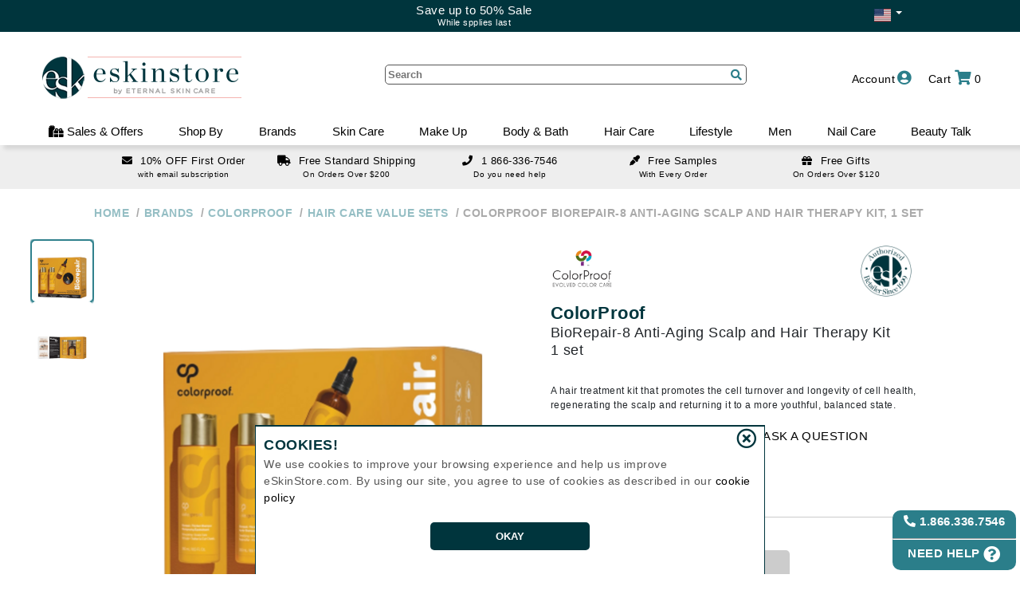

--- FILE ---
content_type: text/html
request_url: https://eskinstore.com/biorepair-8-anti-aging-scalp-and-hair-therapy-kit-P45486
body_size: 62701
content:

<!DOCTYPE HTML>

<html lang="en-US">
  
<head>
<meta http-equiv='X-UA-Compatible' content='IE=Edge' />
<TITLE>BioRepair-8 Anti-Aging Scalp and Hair Therapy Kit | ColorProof | eSkinStore</TITLE>
<META NAME="Description" CONTENT="ColorProof BioRepair-8 Anti-Aging Scalp and Hair Therapy Kit, A hair treatment kit that promotes the cell turnover and longevity of cell health, regenerating ">
<META NAME="Keywords" CONTENT="ColorProof, Hair Care, Hair Loss &amp; Thinning, Hair Care Value Sets, Hair">
<META NAME="Robots" CONTENT="index,follow">
<meta name='google-site-verification' content='aoLbebqdrZ_Ft_zI8EJGIMfqTH--QX5JMZlt2y2qEKM' />
<meta name='facebook-domain-verification' content='de2g3wft36sbrx2jlldpw7p44he0ik' />
<meta http-equiv='content-language' content='en'>
<meta charset='utf-8'> 
<meta content='minimum-scale=1.0, width=device-width, maximum-scale=5, user-scalable=yes' name='viewport' />
<meta http-equiv='cache-control' content='no-cache, must-revalidate, post-check=0, pre-check=0' />
<meta http-equiv='Pragma' content='no-cache' />
<meta http-equiv='Expires' content='0' />
<link rel='canonical' href='https://eskinstore.com/biorepair-8-anti-aging-scalp-and-hair-therapy-kit-P45486'> 
<meta property='og:url'           content='https://www.eskinstore.com/biorepair-8-anti-aging-scalp-and-hair-therapy-kit-P45486' />
<meta property='og:type'          content='product' />
<meta property='og:title'         content='BioRepair-8 Anti-Aging Scalp and Hair Therapy Kit | ColorProof | eSkinStore' />
<meta property='og:description'   content='ColorProof BioRepair-8 Anti-Aging Scalp and Hair Therapy Kit, A hair treatment kit that promotes the cell turnover and longevity of cell health, regenerating ' />
<meta property='og:image'         content='/productcart/pc/catalog/BioRepair_8_Anti_Aging_Scalp_and_Hair_Th_46007_3745_detail.png' />


<meta name="msvalidate.01" content="A9035379D387B4962BF364BAD0C086D7" />

<link rel="shortcut icon" href="/ProductCart/pc/images/favicon.ico?v=2" type="image/x-icon" />
<link href="/productCart/pc/fonts/fontawesome/css/all.css" rel="stylesheet">
<link type="text/css" rel="stylesheet" href="/ProductCart/pc/Styles/pcStorefront.css?v=1.1612213" />
<link type="text/css" rel="stylesheet" href="/ProductCart/pc/Styles/pcHeaderFooter.css?v=1.1612213" />
<link type="text/css" rel="stylesheet" href="/ProductCart/pc/Styles/styles.css?v=1.1612213" />
<script src="/productcart/pc/js/jquery.js" type="text/javascript"></script>
<noscript>
    <style>.JavaOnly { display: none; }</style>
</noscript>

<script type="text/javascript">

    
        var isDev = false;
    
</script>

</head>
<body>



<div id='d_mainHolder' class="Outer">
    <div class='menuProdOverlay' id='overlayFilter' style='' onclick='hideToggleBarMenus();'></div>
    <div id="menuOverlay" onclick="mobile()"></div>
    <div id='d_mainHeader'>
        <div class="d_mainHeader_inner hasText">
            <div id='topband' class='hasText'>
                
                    <div class="parentDiv" id='topBand_flagHolder'>
                        <div class="dropdown-toggle" onclick='showCountrySel()'>
                            <span data-bind="label" class="flag-icon flag-icon-us"></span>&nbsp;<span class="caret"></span>
                        </div>
                        <div class="dropdown-menu dropChildDiv" role="menu" style="background: #00353d;">
                            <div style="list-style: outside none none;"><span class="flag-icon flag-icon-ca" onclick='setCountry("CA")'></span></div>
                        </div>
                    </div>
                
                <div class="parentDiv" id='topBand_flagOpposite'></div>
                <a class='topBandDeal' href='/specials'><div><div>Save up to 50% Sale</div> <span style='font-size:11px;'>While spplies last</span></div></a>   
    	    </div>
        </div>
        <div class="headerbox" >
            <div id='pcHeader' class="header Wrap" style=''>
                <div class='headerButtons'>
                
                    <div class="cartLink rightButtons" style=''>
                        
	<div class='parentDiv' title=''  onmouseover="$('#d_AddBagDialog').hide();">
        <span class='topBarText' onclick="checkViewCart();">
            <div style='cursor:pointer;padding-left:10px;'>
                <span class='stationaryInline'>Cart</span>
                <i class="fas fa-shopping-cart"></i>
                <span id='s_bagItems'>0</span>
                <div class="clear"></div>
            </div>
        </span>
        <div class='childDiv basket'>
            
            <div id='d_bagHasItems' style='display:none;'>
                <div class="h2" style=''>MY SHOPPING CART</div>
                <div id="d_bagItems">
                    
                </div>
                <div class="subtotal" style=''>
                	Subtotal: <span id='s_bagTotal'>$0</span>
                </div>
                <div class="cartAction" style=''>
                    <div>
                        <div style='text-align:right;padding-top:5px;'>
                            
                    	        <span class='btn nextBtn' onclick='checkViewCart();'>VIEW CART</span>
                            
                        </div>
                        <div style='text-align:right;padding-top:5px;'>
                            <a class='btn nextBtn' href="/Checkout">CHECKOUT</a>
                        </div>
                    </div>
                </div>
                <div class="subtotaltext" style=''>
                    <div class='entry'><div onclick='emptyCart();' style='color:red;cursor:pointer;text-decoration:underline;line-height:16px;' class='remove'>CLEAR CART</div></div>
                    
                            <span id='t_bagFreeGiftText' style="font-size:12px;">Just $120 more to qualify for <span class='secColor'>Free Gift</span>!</span><br/><br/>
                        
                    <div class="subtotaltexttotal" style=''>Subtotal does not include taxes or shipping cost.</div>

                </div>
            </div>
            <div id='d_bagNoItems' style=''>
                <div>No items currently in shopping cart!</div>
            </div>
        </div>
    </div>


                    </div>

                    <!-- not customer start -->
                    <div id='notCustomerMenu' class='parentDiv customerMenu rightButtons block'>
                        <div class="inner" style='' onclick="showLoginForm('');">
                            <span class='inner'><span class="stationaryInline" style="margin-right:3px;">Account</span><i class="fas fa-user-circle" ></i></span>
                        </div>
                        <div class='customerDrop childDiv'>
                            <div class='menuOption' style='padding-right:10px;' onclick='showLoginForm("");'>Sign In<i class="fas fa-user-plus"></i></div>
                            <div class='menuOption' style='padding-right:10px;' onclick='showTrackOrder();'>Track Order<i class="fas fa-clipboard"></i></a></div>
                        </div>
                    </div>

                    <div id='guestMenu' class='parentDiv customerMenu rightButtons '>
                        <div class="inner" style=''>
                            <span class='inner'><span class="stationaryInline" style="margin-right:3px;">Guest</span><i class="fas fa-user" ></i></span>
                        </div>
                        <div class='customerDrop childDiv'>
                            <div class='menuOption' style='padding-right:10px;'><a href="/Account/Login?nextAction=createAccount">Create Account<i class="fas fa-user" ></i></a></div>
                            <div class='menuOption' style='padding-right:10px;' onclick='showTrackOrder();'>Track Order<i class="fas fa-clipboard"></i></a></div>
                            <div class='menuOption' style='padding-right:10px;'><a href="/Account/Logout">Sign Out<i class="fas fa-sign-out-alt"></i></a></div>
                        </div>
                    </div>

                    <div id='customerMenu' class='parentDiv customerMenu rightButtons '>
                            
                        <div class="inner" style='text-transform: uppercase;'>
                    	    <a class='inner' href="/Account/home"><span class="stationaryInline" id='personName' style="margin-right: 3px;"></span><i class="fas fa-user"></i></a>
                        </div>
                            
                        <div class='customerDrop childDiv'>
                            <div class='menuOption' style='padding-right:10px;'><a href="/Account/home">Account Home<i class="fas fa-home"></i></a></div>
                            <div class='menuOption' style='padding-right:10px;'><a href="/Account/My-Orders">Previous Orders<i class="fas fa-box-open"></i></a></div>
                            <div class='menuOption' style='padding-right:10px;cursor: pointer;' onclick='showTrackOrder();'>Order Status<i class="fas fa-clipboard"></i></div>
                            <!--<div><a  href="/ProductCart/pc/simplesearch.asp">Express Shop</a></div>-->
                            <div class='menuOption' style='padding-right:10px;'><a href="/Account/My-Loves">My Loves<i class="fas fa-heart"></i></a></div>
                            <div class='menuOption' style='padding-right:10px;'><a href="/Account/Logout">Sign Out<i class="fas fa-sign-out-alt"></i></a></div>
                            
                            <div id='d_menuCustRP' class='RewardsBox' style='display:none;position:relative;float:none;width:100%;margin:0px;line-height:1em;margin-top:5px;'>
                                <div class='icon'></div>
                                <a href='/account/RewardPoints' style='text-decoration:none;color:#2b7e8a;'>
                                    <div class='pointsBox'>
                                        <span id='sp_menuCustRP' class='points'></span><br />
                                    </div>
                                    <div class='shopLink' style='margin-top:5px;font-size:17px;'>Reward Points</div>
                                </a>
                            </div>
                        </div>
                    </div>     
                    <div id='d_offerMenu' class='parentDiv rightButtons desktop' style='margin-right:45px;'><div class='inner desktop' style=''>    <span class='inner'><span class='stationaryInline' style='margin-right: 3px;'>Sales & Offers</span><i class='fas fa-gifts'></i></span></div><div class='offerDrop childDiv' ><div class='overlay mobile' style='position:absolute;z-index:0;' onclick='hideToggleBarMenus();'></div><div class='offerHolder'><div class='refineContainerHide mobile'><div class='closer largeCloser' onclick='hideToggleBarMenus();'></div></div><div style='flex:1 1 25%;padding:0px 10px;'><details class='sideMenuHolder noMarker' open=''><summary><a href='/Specials'>On Sale by Categories<span class='noMarker' style='font-size:0.75em;'> + (20% OFF)</span></a></summary><a href='/specials/skin-care'>Skin Care</a><a href='/specials/make-up'>Make Up</a><a href='/specials/body-And-bath'>Body & Bath</a><a href='/specials/hair-Care'>Hair-Care</a><a href='/specials/lifeStyle'>LifeStyle</a><a href='/specials/men'>Men</a><a href='/specials/nail-Care'>Nail Care</a></details></div><div style='flex:1 1 25%;padding:0px 10px;'></div><div style='flex:1 1 25%;padding:0px 10px;'><details class='sideMenuHolder noMarker' open=''><summary onclick='return false;'><span>Current Promos</span></summary><a href='/specials'>Save up to 50% Sale</a></details><details class='sideMenuHolder noMarker' open=''><summary onclick='return false;'><span>ESK Member's Rewards & Offers</span></summary><a href='/joinUs'>10% OFF First Time Subscribers</a></details></div><div style='flex:1 1 25%;padding:0px 10px;'><details class='sideMenuHolder noMarker' open=''><summary onclick='return false;'><span>ESK shopping Experience</span></summary><a href='/Help/Shipping-Policy'>Free Shipping Over $200</a><a href='/help/promotions'>Free Samples</a><a href='/free-gifts'>Free Gifts Over $120</a></details></div></div></div></div><div id='d_eskMenu' class='parentDiv rightButtons desktop' style='margin-right:45px;'><div class='inner desktop' style=''>    <span class='inner'><span class='stationaryInline' style='margin-right: 3px;'>ESK BLOG</span><i class='fas fa-blog'></i></span></div><div class='eskDrop childDiv' ><div class='overlay mobile' style='position:absolute;z-index:0;' onclick='hideToggleBarMenus();'></div><div class='eskHolder'><div class='refineContainerHide mobile'><div class='closer largeCloser' onclick='hideToggleBarMenus();'></div></div><dl><a class='menuItem noMarker' style='padding:20px 0px;' href='/eBEAUTY-BLOG' aria-label='eBeauty Blog'><picture><source media='(max-width: 1000px)' srcset='/productcart/pc/avif/marketting/Landscape-ebeauty-blog.avif' type='image/avif'><source media='(max-width: 1000px)' srcset='/productcart/pc/webp/marketting/Landscape-ebeauty-blog.webp' type='image/webp'><source media='(max-width: 1000px)' srcset='/productcart/pc/images/marketting/Landscape-ebeauty-blog.jpg' type='image/jpg'><source srcset='/productcart/pc/avif/marketting/Portrait-ebeauty-blog.avif' type='image/avif'><source srcset='/productcart/pc/webp/marketting/Portrait-ebeauty-blog.webp' type='image/webp'><img alt='Beauty blog Banner' src='/productcart/pc/webp/marketting/Portrait-ebeauty-blog.jpg' /></picture></a></dl>
<dl><a class='menuItem noMarker' style='padding:20px 0px;' href='/Beauty-Advisor' aria-label='Beauty Advisor'><picture><source media='(max-width: 1000px)' srcset='/productcart/pc/avif/marketting/Landscape-ebeauty-advisor.avif' type='image/avif'><source media='(max-width: 1000px)' srcset='/productcart/pc/webp/marketting/Landscape-ebeauty-advisor.webp' type='image/webp'><source media='(max-width: 1000px)' srcset='/productcart/pc/images/marketting/Landscape-ebeauty-advisor.jpg' type='image/jpg'><source srcset='/productcart/pc/avif/marketting/Portrait-ebeauty-advisor.avif' type='image/avif'><source srcset='/productcart/pc/webp/marketting/Portrait-ebeauty-advisor.webp' type='image/webp'><img alt='Beauty Advisor Banner' src='/productcart/pc/webp/marketting/Portrait-ebeauty-advisor.jpg' /></picture></a></dl>
	            <dl>
             <div class=''>
<a class='articleBanner' href='/eBEAUTY-BLOG/skin-vs-scalp-aging-key-differences-and-care-tips'> <div style='text-align:center;'> <picture><source srcset='/content/2026/1/6031/images/avif/new2.avif' type='image/avif'><source srcset='/content/2026/1/6031/images/webp/new2.webp' type='image/webp'><img class='postImg' loading='lazy' src='/content/2026/1/6031/images/new2.jpg' alt='Skin vs. Scalp Aging: Key Differences and Care Tips Banner'/></picture></div> <div class='menuArticle' style='height:48px;font-size: 14px;padding: 6px 10px;color: #2B7E8A;line-height: 18px;'>Skin vs. Scalp Aging: Key Differences and Care Tips</div> <div class='menuArticle' style='font-size:11px;line-height:14px;padding:0px 10px;text-align:left;color:#555;'> . . .</div><div style='text-align:center;padding:10px;'><button class='btn'>READ MORE...</button></div></a>	            </div>
         </dl>
	            <dl>
             <div class=''>
<a class='articleBanner' href='/eBEAUTY-BLOG/unlocking-the-secrets-of-skin-longevity'> <div style='text-align:center;'> <picture><source srcset='/content/2025/12/6016/images/avif/old_site_thumb.avif' type='image/avif'><source srcset='/content/2025/12/6016/images/webp/old_site_thumb.webp' type='image/webp'><img class='postImg' loading='lazy' src='/content/2025/12/6016/images/old_site_thumb.jpg' alt='Unlocking the Secrets of Skin Longevity Banner'/></picture></div> <div class='menuArticle' style='height:48px;font-size: 14px;padding: 6px 10px;color: #2B7E8A;line-height: 18px;'>Unlocking the Secrets of Skin Longevity</div> <div class='menuArticle' style='font-size:11px;line-height:14px;padding:0px 10px;text-align:left;color:#555;'> . . .</div><div style='text-align:center;padding:10px;'><button class='btn'>READ MORE...</button></div></a>	            </div>
         </dl>
	            <dl>
             <div class=''>
<a class='articleBanner' href='/eBEAUTY-BLOG/tomorrows-hair-growth-science-tech-and-innovation'> <div style='text-align:center;'> <picture><source srcset='/content/2025/11/6013/images/avif/hair_future.avif' type='image/avif'><source srcset='/content/2025/11/6013/images/webp/hair_future.webp' type='image/webp'><img class='postImg' loading='lazy' src='/content/2025/11/6013/images/hair_future.jpg' alt='Tomorrow’s Hair Growth: Science, Tech, and Innovation Banner'/></picture></div> <div class='menuArticle' style='height:48px;font-size: 14px;padding: 6px 10px;color: #2B7E8A;line-height: 18px;'>Tomorrow’s Hair Growth: Science, Tech, and Innovation</div> <div class='menuArticle' style='font-size:11px;line-height:14px;padding:0px 10px;text-align:left;color:#555;'> . . .</div><div style='text-align:center;padding:10px;'><button class='btn'>READ MORE...</button></div></a>	            </div>
         </dl>
</div></div></div>
                    <div class="openMenu leftButtons mobile">
                        <div class='clickMenu' onclick="mobile();"><i class="fas fa-bars"></i></div>
                    </div>

                    <div class="searchClick leftButtons mobile">
                        <div class='clickSearch' onclick="openSearch();"><i class="fas fa-search"></i></div>
                    </div>
                </div><!--headerButtons -->
                
                
                <div class="logobox">
                    <div id='headerLogo' style="">
                         
                                <a class='stationary' href="/" ><img src="/productcart/pc/images/eSkinStore_333_2021-test.png?v=1.2" id='storeLogo' alt="SKIN CARE PRODUCTS BY eSkinStore" border="0" title="eSkinStore BioRepair-8 Anti-Aging Scalp and Hair Therapy Kit "></a>
                                <a class='mobile' href="/" >
                                    <img src="/productcart/pc/images/esk-green-75x75.png?v=1.2" id='storeLogo_m' alt="SKIN CARE PRODUCTS BY eSkinStore" border="0" title="eSkinStore BioRepair-8 Anti-Aging Scalp and Hair Therapy Kit ">
                                    <img src="/productcart/pc/images/eskinstoreOnly-logo-horizontal-green.png?v=1.2" id='storeLogo_m2' alt="SKIN CARE PRODUCTS BY eSkinStore" border="0" title="eSkinStore BioRepair-8 Anti-Aging Scalp and Hair Therapy Kit ">
                                </a>
                            
                    </div>
                </div><!-- logobox -->
 
                

                <div class="headersearch" id="mainSearchHolder">
    	            <form action="/products" name="search" method="get" class="pcForms" id="pcForms_Search" style='margin:0px;'>
                        <input class="textbox" type="text" name="keyword" id="keyword" placeholder="Search" autocomplete="off" maxlength="255"/>
                        <input type='hidden' id='orderBy' name='orderBy' value='ranking desc' />
                        <div class="entry searchIcon" style="cursor: pointer;font-size: 1.3em;" onclick="document.getElementById('pcForms_Search').submit();">
                            <i class="fas fa-search"></i>
                        </div>
    	            </form>
                    <div id='d_headerSearch_result' style='width:100%;position:absolute;'>

                    </div>
    	        </div><!-- headersearch -->

                <div class="clear"></div>
            </div>
        </div>
        <div id='' class="header" style=''>
            <div class='main-nav' id='myTopnav'>
    <div class='overlay mobile' style='position:absolute;' onclick='mobile();'></div>
    <div class='main-menu' id='main-menu'>
    <div id='menu_mobile_topBar' class='mobile' style='height:70px;background:#FFF;text-align: center;'>
<div class='closer largeCloser' onclick='mobile()'></div>
<div class='menuBackFirst' onclick='backToMenuLvl(1)'>Back</div><div class='menuBackSecond' onclick='backToMenuLvl(2)'>Back</div></div>
<div class='menu_holder'>
<div id='d_topMenu_account' class='topMenu_tab parentDiv mobile'>
    <span class='menu_header' onclick='return switchTopMenu("d_topMenu_account");'>Account</span>
    <div class='childDiv'> 
         <div id='d_topMenuDrop_notCustomer' class=''> 
         <dl>
         <dt><a class='menuItem' href='/account/home'>Account Home</a></dt>
         <dt><span class='menuItem' onclick='showLoginForm("");'>Sign in / sign up</span></dt>
         <dt><span class='menuItem' onclick='showTrackOrder();'>Track Order</span></dt>
         <dt><a class='menuItem' href='/joinUs'>Email Subscription</a></dt>
         </dl>
         </div>
         <div id='d_topMenuDrop_customer' class='none'> 
         <dl>
         <dt><a class='menuItem' href='/account/home'>Account Home</a></dt>
         <dt><a class='menuItem' href='/account/My-Orders'>Previous Orders</a></dt>
         <dt><span class='menuItem' onclick='showTrackOrder();' >Order Status</span></dt>
         <dt><a class='menuItem' href='/account/My-Loves'>My Loves</a></dt>
         <dt><a class='menuItem' href='/account/logout'>Sign Out</a></dt>
         </dl>
         </div>
     </div>
</div>
<div id='d_topMenu_offers' class='topMenu_tab parentDiv' style='cursor:pointer;'>
<span class='menu_header' onclick='return switchTopMenu("d_topMenu_offers");'><i class='fas fa-gifts'></i> Sales & Offers</span>
<div class='childDiv inner'>
<dl>
<dt><span class='menuItem' onclick='return switchSecMenu("saleCat")'>On Sale by Categories<span class='noMarker' style='font-size:0.75em;'> + (20% OFF)</span></span></dt>
<div id='d_innerMenu_saleCat' class='menuLvl_3'>
<dd><a class='menuItem' href='/specials'>All</a></dd>
<dd><a class='menuItem' href='/specials/skin-care'>Skin Care</a></dd>
<dd><a class='menuItem' href='/specials/make-up'>Make Up</a></dd>
<dd><a class='menuItem' href='/specials/body-And-bath'>Body & Bath</a></dd>
<dd><a class='menuItem' href='/specials/hair-Care'>Hair-Care</a></dd>
<dd><a class='menuItem' href='/specials/lifeStyle'>LifeStyle</a></dd>
<dd><a class='menuItem' href='/specials/men'>Men</a></dd>
<dd><a class='menuItem' href='/specials/nail-Care'>Nail Care</a></dd>
</div>
</dl>
<dl>
<dt><span class='menuItem' onclick='return switchSecMenu("offerPromo")'>Current Promos</span></dt>
<div id='d_innerMenu_offerPromo' class='menuLvl_3'>
<dd><a class='menuItem' href='/specials'>Save up to 50% Sale</a></dd>
</div>
<dt><span class='menuItem' onclick='return switchSecMenu("offerMem")'>ESK Member's Rewards & Offers</span></dt>
<div id='d_innerMenu_offerMem' class='menuLvl_3'>
<dd><a class='menuItem' href='/joinUs'>10% OFF First Time Subscribers</a></dd>
</div>
</dl><dl>
<dt><span class='menuItem' onclick='return switchSecMenu("offerDeals")'>ESK shopping Experience</span></dt>
<div id='d_innerMenu_offerDeals' class='menuLvl_3'>
<dd><a class='menuItem' href='/Help/Shipping-Policy'>Free Shipping Over $200</a></dd><dd><a class='menuItem' href='/help/promotions'>Free Samples</a></dd><dd><a class='menuItem' href='/free-gifts'>Free Gifts Over $120</a></dd>
</div>
</dl>
</div>
</div>
        <div id='d_topMenu_shopBy' class='topMenu_tab parentDiv' style='cursor:pointer;'>
	            <span class='menu_header' onclick='return switchTopMenu("d_topMenu_shopBy");'>Shop By</span>
	            <div class='childDiv inner'>
<dl>
<dt><span class='menuItem' onclick='return switchSecMenu("skin-care");'>Skin Care Concerns</span></dt>
<div id='d_innerMenu_skin-care' class='menuLvl_3'><dd><a class='menuItem' href='/stretch-marks'>Stretch Marks</a></dd>
<dd><a class='menuItem' href='/skin-dark-spots'>Skin Dark Spots</a></dd>
<dd><a class='menuItem' href='/sensitive-skin'>Sensitive Skin</a></dd>
<dd><a class='menuItem' href='/bruising-soreness'>Bruising Soreness</a></dd>
<dd><a class='menuItem' href='/mature-skin'>Mature Skin</a></dd>
<dd><a class='menuItem' href='/uneven-skin-tone'>Uneven Skin Tone</a></dd>
<dd><a class='menuItem' href='/skin-dullness-uneven-texture'>Skin Dullness Uneven texture</a></dd>
<dd><a class='menuItem' href='/skin-itchiness'>Skin Itchiness</a></dd>
<dd><a class='menuItem' href='/shiny-skin'>Shiny Skin</a></dd>
<dd><a class='menuItem' href='/skin-firmness-And-elasticity'>Skin Firmness & Elasticity</a></dd>
<dd><a class='menuItem' href='/acne-and-blemishes'>Acne and Blemishes</a></dd>
<dd><a class='menuItem' href='/eye-dark-circles'>Eye Dark Circles</a></dd>
<dd><a class='menuItem' href='/spider-veins'>Spider Veins</a></dd>
<dd class='mobile'><a class='menuItem' href='/skin-redness'>Skin Redness</a></dd>
<dd class='mobile'><a class='menuItem' href='/skin-scars'>Skin Scars</a></dd>
<dd class='mobile'><a class='menuItem' href='/skin-pores-And-blackheads'>Skin Pores & Blackheads</a></dd>
<dd class='mobile'><a class='menuItem' href='/skin-volumizing'>Skin Volumizing</a></dd>
<dd class='mobile'><a class='menuItem' href='/cellulite-contouring'>Cellulite Contouring</a></dd>
<dd class='mobile'><a class='menuItem' href='/under-eye-puffiness'>Under Eye Puffiness</a></dd>
<dd class='mobile'><a class='menuItem' href='/dry-skin'>Dry Skin</a></dd>
<dd class='mobile'><a class='menuItem' href='/fine-lines-And-wrinkled-skin'>Fine Lines & Wrinkled Skin</a></dd>
<dd class='mobile'><a class='menuItem' href='/post-procedure-treated-skin'>Post-Procedure Treated skin</a></dd>
<dd class='mobile'><a class='menuItem' href='/oily-skin'>Oily Skin</a></dd>
<dd class='mobile'><a class='menuItem' href='/skin-care-maintenance'>Skin Care Maintenance</a></dd>
</div></dl>
<dl>
<dt><span class='menuItem' onclick='return switchSecMenu("hair-care");'>Hair Care Concerns</span></dt>
<div id='d_innerMenu_hair-care' class='menuLvl_3'><dd><a class='menuItem' href='/color-protection-And-care'>Color Protection & Care</a></dd>
<dd><a class='menuItem' href='/curl-definition'>Curl Definition</a></dd>
<dd><a class='menuItem' href='/oily-scalp'>Oily Scalp</a></dd>
<dd><a class='menuItem' href='/frizzy-hair'>Frizzy Hair</a></dd>
<dd><a class='menuItem' href='/hair-damage-And-split-ends'>Hair - Damage & Split Ends</a></dd>
<dd><a class='menuItem' href='/hair-heat-protection'>Hair Heat Protection</a></dd>
<dd><a class='menuItem' href='/hair-styling-hold'>Hair Styling - Hold</a></dd>
<dd><a class='menuItem' href='/hair-loss-And-thinning'>Hair Loss & Thinning</a></dd>
<dd><a class='menuItem' href='/hair-dandruff'>Hair - Dandruff</a></dd>
<dd><a class='menuItem' href='/dry-hair'>Dry Hair</a></dd>
<dd><a class='menuItem' href='/hair-shine'>Hair Shine</a></dd>
<dd><a class='menuItem' href='/hair-straightening-smoothing'>Hair Straightening Smoothing</a></dd>
<dd><a class='menuItem' href='/hair-volumizer'>Hair Volumizer</a></dd>
</div></dl>
<dl>
<dt><span class='menuItem' onclick='return switchSecMenu("make-up");'>Make Up Concerns</span></dt>
<div id='d_innerMenu_make-up' class='menuLvl_3'><dd><a class='menuItem' href='/eyelash-growth'>Eyelash Growth</a></dd>
</div><dt><span class='menuItem' onclick='return switchSecMenu("body-And-bath");'>Body & Bath Concerns</span></dt>
<div id='d_innerMenu_body-And-bath' class='menuLvl_3'><dd><a class='menuItem' href='/unwanted-hair'>Unwanted Hair</a></dd>
</div><dt><span class='menuItem' onclick='return switchSecMenu("nail-care");'>Nail Care Concerns</span></dt>
<div id='d_innerMenu_nail-care' class='menuLvl_3'><dd><a class='menuItem' href='/nail-fungus'>Nail Fungus</a></dd>
</div></dl>
<dl>
         <dt class='desktop'><span class='menuItem'>Browse By </span></dt>
         <dd><a class='menuItem' href='/specials'>Specials <span class='noMarker' style='font-size:0.75em;'> + (20% OFF)</span></a></dd>
         <dd><a class='menuItem' href='/New-Arrivals'>New Arrivals</a></dd>
         <dd><a class='menuItem' href='/best-sellers'>Best Sellers</a></dd>
</dl></div>
</div>
        <div id='d_topMenu_0' class='topMenu_tab parentDiv'>
             <a href='/brands' class='menu_header noMarker'>Brands</a>
             <div class='childDiv'>
                 <div id='d_topMenuDrop_0'>                 <div id='d_brandAlpha'>
                     <div id='d_selLetter_A' class='b_menuSelect'>A</div>
                 <div id='d_selLetter_B' class='b_menuSelect'>B</div>
                 <div id='d_selLetter_C' class='b_menuSelect'>C</div>
                 <div id='d_selLetter_D' class='b_menuSelect'>D</div>
                 <div id='d_selLetter_E' class='b_menuSelect'>E</div>
                 <div id='d_selLetter_F' class='b_menuSelect'>F</div>
                 <div id='d_selLetter_G' class='b_menuSelect'>G</div>
                 <div id='d_selLetter_H' class='b_menuSelect'>H</div>
                 <div id='d_selLetter_I' class='b_menuSelect'>I</div>
                 <div id='d_selLetter_J' class='b_menuSelect'>J</div>
                 <div id='d_selLetter_K' class='b_menuSelect'>K</div>
                 <div id='d_selLetter_L' class='b_menuSelect'>L</div>
                 <div id='d_selLetter_M' class='b_menuSelect'>M</div>
                 <div id='d_selLetter_N' class='b_menuSelect'>N</div>
                 <div id='d_selLetter_O' class='b_menuSelect'>O</div>
                 <div id='d_selLetter_P' class='b_menuSelect'>P</div>
                 <div id='d_selLetter_Q' class='b_menuSelect'>Q</div>
                 <div id='d_selLetter_R' class='b_menuSelect'>R</div>
                 <div id='d_selLetter_S' class='b_menuSelect'>S</div>
                 <div id='d_selLetter_T' class='b_menuSelect'>T</div>
                 <div id='d_selLetter_U' class='b_menuSelect'>U</div>
                 <div id='d_selLetter_V' class='b_menuSelect'>V</div>
                 <div id='d_selLetter_W' class='b_menuSelect'>W</div>
                 <div id='d_selLetter_X' class='b_menuSelect'>X</div>
                 <div id='d_selLetter_Y' class='b_menuSelect'>Y</div>
                 <div id='d_selLetter_Z' class='b_menuSelect'>Z</div>
                 </div>
         <div id=''style='overflow:hidden;height:395px;margin-left:10px;margin-bottom:10px;text-align: left;margin-right:10px;'>
             <div id='d_brandMenu' style=' overflow-x:hidden; overflow-y:scroll; height:339px; margin-bottom:10px; display:block; width:100%; margin:auto;' >
                 <div id='d_brandMenu_A' style=''>
                     <div class='brandDropLetter' style=''>A</div>
                 </div>
             <div id='d_brand_931' class='brandDropBrand' style='' ><a class='sideLink' href='/111skin' >111SKIN</a></div>
             <div id='d_brand_1096' class='brandDropBrand' style='' ><a class='sideLink' href='/acqua-di-parma' >Acqua Di Parma</a></div>
             <div id='d_brand_1136' class='brandDropBrand' style='' ><a class='sideLink' href='/active-humans' >Active Humans</a></div>
             <div id='d_brand_1138' class='brandDropBrand' style='' ><a class='sideLink' href='/acure' >Acure</a></div>
             <div id='d_brand_1080' class='brandDropBrand' style='' ><a class='sideLink' href='/adipeau' >Adipeau</a></div>
             <div id='d_brand_1151' class='brandDropBrand' style='' ><a class='sideLink' href='/adoreyes' >ADOREYES</a></div>
             <div id='d_brand_2' class='brandDropBrand' style='' ><a class='sideLink' href='/afa' >AFA</a></div>
             <div id='d_brand_738' class='brandDropBrand' style='' ><a class='sideLink' href='/agent-nateur' >Agent Nateur</a></div>
             <div id='d_brand_3' class='brandDropBrand' style='' ><a class='sideLink' href='/ahava' >Ahava</a></div>
             <div id='d_brand_970' class='brandDropBrand' style='' ><a class='sideLink' href='/alastin' >Alastin</a></div>
             <div id='d_brand_1139' class='brandDropBrand' style='' ><a class='sideLink' href='/alba-botanica' >Alba Botanica</a></div>
             <div id='d_brand_697' class='brandDropBrand' style='' ><a class='sideLink' href='/alex-cosmetics' >Alex Cosmetics</a></div>
             <div id='d_brand_5' class='brandDropBrand' style='' ><a class='sideLink' href='/algologie' >Algologie</a></div>
             <div id='d_brand_1124' class='brandDropBrand' style='' ><a class='sideLink' href='/all-golden' >All Golden</a></div>
             <div id='d_brand_1105' class='brandDropBrand' style='' ><a class='sideLink' href='/alleyoop' >Alleyoop</a></div>
             <div id='d_brand_1129' class='brandDropBrand' style='' ><a class='sideLink' href='/allies-of-skin' >Allies of Skin</a></div>
             <div id='d_brand_8' class='brandDropBrand' style='' ><a class='sideLink' href='/alterna' >Alterna</a></div>
             <div id='d_brand_101' class='brandDropBrand' style='' ><a class='sideLink' href='/amaterasu-geisha-ink' >Amaterasu - Geisha Ink</a></div>
             <div id='d_brand_753' class='brandDropBrand' style='' ><a class='sideLink' href='/ambrosia-aromatherapy' >Ambrosia Aromatherapy</a></div>
             <div id='d_brand_686' class='brandDropBrand' style='' ><a class='sideLink' href='/american-crew' >American Crew</a></div>
             <div id='d_brand_1109' class='brandDropBrand' style='' ><a class='sideLink' href='/amika' >Amika</a></div>
             <div id='d_brand_482' class='brandDropBrand' style='' ><a class='sideLink' href='/antipodes' >Antipodes</a></div>
             <div id='d_brand_527' class='brandDropBrand' style='' ><a class='sideLink' href='/arcona' >Arcona</a></div>
             <div id='d_brand_1142' class='brandDropBrand' style='' ><a class='sideLink' href='/aura-cacia' >Aura Cacia</a></div>
             <div id='d_brand_1140' class='brandDropBrand' style='' ><a class='sideLink' href='/avalon-organics' >Avalon Organics</a></div>
             <div id='d_brand_1035' class='brandDropBrand' style='' ><a class='sideLink' href='/avatara' >Avatara</a></div>
             <div id='d_brand_21' class='brandDropBrand' style='' ><a class='sideLink' href='/avene' >Avene</a></div>
         <div id='d_brandMenu_B' style=''>
             <div class='brandDropLetter' style=''>B</div>
         </div>
             <div id='d_brand_23' class='brandDropBrand' style='' ><a class='sideLink' href='/b-kamins' >B Kamins</a></div>
             <div id='d_brand_1041' class='brandDropBrand' style='' ><a class='sideLink' href='/babo-botanicals' >Babo Botanicals</a></div>
             <div id='d_brand_24' class='brandDropBrand' style='' ><a class='sideLink' href='/babor' >Babor</a></div>
             <div id='d_brand_1137' class='brandDropBrand' style='' ><a class='sideLink' href='/badger-balms' >Badger Balms</a></div>
             <div id='d_brand_980' class='brandDropBrand' style='' ><a class='sideLink' href='/balmain-paris-hair-couture' >BALMAIN Paris Hair Couture</a></div>
             <div id='d_brand_1121' class='brandDropBrand' style='' ><a class='sideLink' href='/bardot' >Bardot</a></div>
             <div id='d_brand_1037' class='brandDropBrand' style='' ><a class='sideLink' href='/baxter-of-california' >Baxter of California</a></div>
             <div id='d_brand_759' class='brandDropBrand' style='' ><a class='sideLink' href='/beautymed' >BeautyMed</a></div>
             <div id='d_brand_742' class='brandDropBrand' style='' ><a class='sideLink' href='/bella-aura' >Bella Aura</a></div>
             <div id='d_brand_706' class='brandDropBrand' style='' ><a class='sideLink' href='/bio-code' >Bio Code</a></div>
             <div id='d_brand_34' class='brandDropBrand' style='' ><a class='sideLink' href='/biodroga' >Biodroga</a></div>
             <div id='d_brand_743' class='brandDropBrand' style='' ><a class='sideLink' href='/bioeffect' >BIOEFFECT</a></div>
             <div id='d_brand_35' class='brandDropBrand' style='' ><a class='sideLink' href='/bioelements' >Bioelements</a></div>
             <div id='d_brand_1055' class='brandDropBrand' style='' ><a class='sideLink' href='/biolage' >Biolage</a></div>
             <div id='d_brand_770' class='brandDropBrand' style='' ><a class='sideLink' href='/bioline' >Bioline</a></div>
             <div id='d_brand_549' class='brandDropBrand' style='' ><a class='sideLink' href='/biopelle' >Biopelle</a></div>
             <div id='d_brand_963' class='brandDropBrand' style='' ><a class='sideLink' href='/biosilk' >Biosilk </a></div>
             <div id='d_brand_1143' class='brandDropBrand' style='' ><a class='sideLink' href='/biosteel' >BioSteel</a></div>
             <div id='d_brand_37' class='brandDropBrand' style='' ><a class='sideLink' href='/blinc' >Blinc</a></div>
             <div id='d_brand_1141' class='brandDropBrand' style='' ><a class='sideLink' href='/blue-lizard' >Blue Lizard</a></div>
             <div id='d_brand_938' class='brandDropBrand' style='' ><a class='sideLink' href='/bodyography' >Bodyography</a></div>
             <div id='d_brand_1126' class='brandDropBrand' style='' ><a class='sideLink' href='/bonacure' >Bonacure</a></div>
             <div id='d_brand_307' class='brandDropBrand' style='' ><a class='sideLink' href='/burberry' >Burberry</a></div>
             <div id='d_brand_1145' class='brandDropBrand' style='' ><a class='sideLink' href='/by-terry' >By Terry</a></div>
         <div id='d_brandMenu_C' style=''>
             <div class='brandDropLetter' style=''>C</div>
         </div>
             <div id='d_brand_758' class='brandDropBrand' style='' ><a class='sideLink' href='/canprev' >CanPrev</a></div>
             <div id='d_brand_1036' class='brandDropBrand' style='' ><a class='sideLink' href='/caprice-And-co' >Caprice & Co.</a></div>
             <div id='d_brand_690' class='brandDropBrand' style='' ><a class='sideLink' href='/cellex-c' >Cellex-C</a></div>
             <div id='d_brand_862' class='brandDropBrand' style='' ><a class='sideLink' href='/chi' >CHI</a></div>
             <div id='d_brand_50' class='brandDropBrand' style='' ><a class='sideLink' href='/circadia' >Circadia</a></div>
             <div id='d_brand_1150' class='brandDropBrand' style='' ><a class='sideLink' href='/circcell' >Circcell</a></div>
             <div id='d_brand_1108' class='brandDropBrand' style='' ><a class='sideLink' href='/co2lift' >CO2Lift</a></div>
             <div id='d_brand_1083' class='brandDropBrand' style='' ><a class='sideLink' href='/codex' >Codex</a></div>
             <div id='d_brand_56' class='brandDropBrand' style='' ><a class='sideLink' href='/colorescience' >Colorescience</a></div>
             <div id='d_brand_703' class='brandDropBrand' style='' ><a class='sideLink' href='/colorproof' >ColorProof</a></div>
             <div id='d_brand_298' class='brandDropBrand' style='' ><a class='sideLink' href='/coola' >Coola</a></div>
             <div id='d_brand_60' class='brandDropBrand' style='' ><a class='sideLink' href='/cosmedix' >CosMedix</a></div>
             <div id='d_brand_1147' class='brandDropBrand' style='' ><a class='sideLink' href='/cuccio' >Cuccio</a></div>
         <div id='d_brandMenu_D' style=''>
             <div class='brandDropLetter' style=''>D</div>
         </div>
             <div id='d_brand_61' class='brandDropBrand' style='' ><a class='sideLink' href='/darphin' >Darphin</a></div>
             <div id='d_brand_62' class='brandDropBrand' style='' ><a class='sideLink' href='/dcl-dermatologic' >DCL Dermatologic</a></div>
             <div id='d_brand_631' class='brandDropBrand' style='' ><a class='sideLink' href='/deborah-lippmann' >Deborah Lippmann</a></div>
             <div id='d_brand_1070' class='brandDropBrand' style='' ><a class='sideLink' href='/decaar' >Decaar</a></div>
             <div id='d_brand_968' class='brandDropBrand' style='' ><a class='sideLink' href='/derma-bella' >Derma Bella</a></div>
             <div id='d_brand_65' class='brandDropBrand' style='' ><a class='sideLink' href='/dermablend' >Dermablend</a></div>
             <div id='d_brand_1031' class='brandDropBrand' style='' ><a class='sideLink' href='/dermamed' >DermaMed</a></div>
             <div id='d_brand_70' class='brandDropBrand' style='' ><a class='sideLink' href='/dermaquest' >Dermaquest</a></div>
             <div id='d_brand_977' class='brandDropBrand' style='' ><a class='sideLink' href='/dermelect-cosmeceuticals' >Dermelect Cosmeceuticals</a></div>
             <div id='d_brand_910' class='brandDropBrand' style='' ><a class='sideLink' href='/designme' >DESIGNME </a></div>
             <div id='d_brand_599' class='brandDropBrand' style='' ><a class='sideLink' href='/di-morelli' >Di Morelli</a></div>
             <div id='d_brand_1021' class='brandDropBrand' style='' ><a class='sideLink' href='/diego-dalla-palma-professional' >Diego dalla Palma Professional</a></div>
             <div id='d_brand_751' class='brandDropBrand' style='' ><a class='sideLink' href='/doctor-d-schwab' >Doctor D Schwab</a></div>
             <div id='d_brand_585' class='brandDropBrand' style='' ><a class='sideLink' href='/dr-alkaitis' >Dr Alkaitis</a></div>
             <div id='d_brand_361' class='brandDropBrand' style='' ><a class='sideLink' href='/dr-dennis-gross' >Dr Dennis Gross</a></div>
             <div id='d_brand_74' class='brandDropBrand' style='' ><a class='sideLink' href='/dr-grandel' >Dr Grandel</a></div>
             <div id='d_brand_76' class='brandDropBrand' style='' ><a class='sideLink' href='/dr-renaud' >Dr Renaud</a></div>
             <div id='d_brand_1068' class='brandDropBrand' style='' ><a class='sideLink' href='/dr-mehran' >Dr. Mehran</a></div>
         <div id='d_brandMenu_E' style=''>
             <div class='brandDropLetter' style=''>E</div>
         </div>
             <div id='d_brand_1153' class='brandDropBrand' style='' ><a class='sideLink' href='/edori' >Edori</a></div>
             <div id='d_brand_80' class='brandDropBrand' style='' ><a class='sideLink' href='/elemis' >Elemis</a></div>
             <div id='d_brand_944' class='brandDropBrand' style='' ><a class='sideLink' href='/eleven-australia' >Eleven Australia</a></div>
             <div id='d_brand_82' class='brandDropBrand' style='' ><a class='sideLink' href='/ella-bache' >Ella Bache</a></div>
             <div id='d_brand_83' class='brandDropBrand' style='' ><a class='sideLink' href='/eltamd' >EltaMD</a></div>
             <div id='d_brand_957' class='brandDropBrand' style='' ><a class='sideLink' href='/eltraderm' >Eltraderm</a></div>
             <div id='d_brand_470' class='brandDropBrand' style='' ><a class='sideLink' href='/embryolisse' >Embryolisse</a></div>
             <div id='d_brand_979' class='brandDropBrand' style='' ><a class='sideLink' href='/emepelle' >Emepelle </a></div>
             <div id='d_brand_1073' class='brandDropBrand' style='' ><a class='sideLink' href='/epicutis' >Epicutis</a></div>
             <div id='d_brand_1132' class='brandDropBrand' style='' ><a class='sideLink' href='/esthemax' >Esthemax</a></div>
             <div id='d_brand_1134' class='brandDropBrand' style='' ><a class='sideLink' href='/estime-And-sens' >Estime & Sens</a></div>
             <div id='d_brand_1061' class='brandDropBrand' style='' ><a class='sideLink' href='/evanhealy' >Evanhealy</a></div>
             <div id='d_brand_452' class='brandDropBrand' style='' ><a class='sideLink' href='/eve-lom' >Eve Lom</a></div>
             <div id='d_brand_652' class='brandDropBrand' style='' ><a class='sideLink' href='/evo' >Evo</a></div>
             <div id='d_brand_1091' class='brandDropBrand' style='' ><a class='sideLink' href='/exoie' >Exoie</a></div>
         <div id='d_brandMenu_F' style=''>
             <div class='brandDropLetter' style=''>F</div>
         </div>
             <div id='d_brand_474' class='brandDropBrand' style='' ><a class='sideLink' href='/face-atelier' >FACE atelier</a></div>
             <div id='d_brand_92' class='brandDropBrand' style='' ><a class='sideLink' href='/fake-bake' >Fake Bake</a></div>
             <div id='d_brand_916' class='brandDropBrand' style='' ><a class='sideLink' href='/fitglow-beauty' >FitGlow Beauty</a></div>
             <div id='d_brand_741' class='brandDropBrand' style='' ><a class='sideLink' href='/flora' >Flora</a></div>
             <div id='d_brand_95' class='brandDropBrand' style='' ><a class='sideLink' href='/footlogix' >Footlogix</a></div>
             <div id='d_brand_615' class='brandDropBrand' style='' ><a class='sideLink' href='/foreo' >Foreo</a></div>
             <div id='d_brand_880' class='brandDropBrand' style='' ><a class='sideLink' href='/france-laure' >France Laure</a></div>
             <div id='d_brand_1062' class='brandDropBrand' style='' ><a class='sideLink' href='/fresh' >Fresh</a></div>
         <div id='d_brandMenu_G' style=''>
             <div class='brandDropLetter' style=''>G</div>
         </div>
             <div id='d_brand_100' class='brandDropBrand' style='' ><a class='sideLink' href='/gehwol' >Gehwol</a></div>
             <div id='d_brand_1095' class='brandDropBrand' style='' ><a class='sideLink' href='/geske' >Geske</a></div>
             <div id='d_brand_1059' class='brandDropBrand' style='' ><a class='sideLink' href='/givenchy' >Givenchy</a></div>
             <div id='d_brand_853' class='brandDropBrand' style='' ><a class='sideLink' href='/glo-skin-beauty' >Glo Skin Beauty</a></div>
             <div id='d_brand_663' class='brandDropBrand' style='' ><a class='sideLink' href='/glyderm' >GlyDerm</a></div>
             <div id='d_brand_107' class='brandDropBrand' style='' ><a class='sideLink' href='/glytone' >Glytone</a></div>
             <div id='d_brand_882' class='brandDropBrand' style='' ><a class='sideLink' href='/grande-cosmetics' >Grande Cosmetics</a></div>
             <div id='d_brand_775' class='brandDropBrand' style='' ><a class='sideLink' href='/grande-naturals' >Grande Naturals</a></div>
             <div id='d_brand_730' class='brandDropBrand' style='' ><a class='sideLink' href='/graydon' >Graydon</a></div>
             <div id='d_brand_1158' class='brandDropBrand' style='' ><a class='sideLink' href='/green-envee' >Green Envee</a></div>
             <div id='d_brand_625' class='brandDropBrand' style='' ><a class='sideLink' href='/grown-alchemist' >Grown Alchemist</a></div>
             <div id='d_brand_1155' class='brandDropBrand' style='' ><a class='sideLink' href='/guerlain' >Guerlain</a></div>
         <div id='d_brandMenu_H' style=''>
             <div class='brandDropLetter' style=''>H</div>
         </div>
             <div id='d_brand_1125' class='brandDropBrand' style='' ><a class='sideLink' href='/high-on-love' >High on Love</a></div>
             <div id='d_brand_1048' class='brandDropBrand' style='' ><a class='sideLink' href='/hl' >HL</a></div>
             <div id='d_brand_1093' class='brandDropBrand' style='' ><a class='sideLink' href='/hydrinity' >Hydrinity</a></div>
         <div id='d_brandMenu_I' style=''>
             <div class='brandDropLetter' style=''>I</div>
         </div>
             <div id='d_brand_988' class='brandDropBrand' style='' ><a class='sideLink' href='/igk-hair' >IGK Hair</a></div>
             <div id='d_brand_691' class='brandDropBrand' style='' ><a class='sideLink' href='/image-skincare' >Image Skincare</a></div>
             <div id='d_brand_1051' class='brandDropBrand' style='' ><a class='sideLink' href='/imarais-beauty' >Imarais Beauty</a></div>
             <div id='d_brand_532' class='brandDropBrand' style='' ><a class='sideLink' href='/institut-esthederm' >Institut Esthederm</a></div>
             <div id='d_brand_937' class='brandDropBrand' style='' ><a class='sideLink' href='/intraceuticals' >Intraceuticals</a></div>
             <div id='d_brand_393' class='brandDropBrand' style='' ><a class='sideLink' href='/is-clinical' >iS Clinical</a></div>
         <div id='d_brandMenu_J' style=''>
             <div class='brandDropLetter' style=''>J</div>
         </div>
             <div id='d_brand_355' class='brandDropBrand' style='' ><a class='sideLink' href='/jack-black' >Jack Black</a></div>
             <div id='d_brand_122' class='brandDropBrand' style='' ><a class='sideLink' href='/jane-iredale' >jane iredale</a></div>
             <div id='d_brand_863' class='brandDropBrand' style='' ><a class='sideLink' href='/janssen-cosmetics' >Janssen Cosmetics</a></div>
             <div id='d_brand_1057' class='brandDropBrand' style='' ><a class='sideLink' href='/johnny-b' >Johnny B.</a></div>
             <div id='d_brand_131' class='brandDropBrand' style='' ><a class='sideLink' href='/jurlique' >Jurlique</a></div>
         <div id='d_brandMenu_K' style=''>
             <div class='brandDropLetter' style=''>K</div>
         </div>
             <div id='d_brand_984' class='brandDropBrand' style='' ><a class='sideLink' href='/k18' >K18</a></div>
             <div id='d_brand_353' class='brandDropBrand' style='' ><a class='sideLink' href='/kai' >Kai</a></div>
             <div id='d_brand_1110' class='brandDropBrand' style='' ><a class='sideLink' href='/karen-murrell' >Karen Murrell</a></div>
             <div id='d_brand_1058' class='brandDropBrand' style='' ><a class='sideLink' href='/kate-spade' >Kate Spade</a></div>
             <div id='d_brand_845' class='brandDropBrand' style='' ><a class='sideLink' href='/keune' >Keune</a></div>
             <div id='d_brand_1152' class='brandDropBrand' style='' ><a class='sideLink' href='/kinvara' >Kinvara</a></div>
             <div id='d_brand_1038' class='brandDropBrand' style='' ><a class='sideLink' href='/kos-paris' >Kos Paris</a></div>
             <div id='d_brand_1033' class='brandDropBrand' style='' ><a class='sideLink' href='/kosmea' >Kosmea</a></div>
         <div id='d_brandMenu_L' style=''>
             <div class='brandDropLetter' style=''>L</div>
         </div>
             <div id='d_brand_140' class='brandDropBrand' style='' ><a class='sideLink' href='/la-biosthetique' >La Biosthetique</a></div>
             <div id='d_brand_898' class='brandDropBrand' style='' ><a class='sideLink' href='/la-colline' >La Colline</a></div>
             <div id='d_brand_141' class='brandDropBrand' style='' ><a class='sideLink' href='/la-roche-posay' >La Roche Posay</a></div>
             <div id='d_brand_342' class='brandDropBrand' style='' ><a class='sideLink' href='/lab-series' >Lab Series</a></div>
             <div id='d_brand_312' class='brandDropBrand' style='' ><a class='sideLink' href='/lacoste' >Lacoste</a></div>
             <div id='d_brand_950' class='brandDropBrand' style='' ><a class='sideLink' href='/lakme' >LAKME </a></div>
             <div id='d_brand_143' class='brandDropBrand' style='' ><a class='sideLink' href='/lalicious' >LaLicious</a></div>
             <div id='d_brand_145' class='brandDropBrand' style='' ><a class='sideLink' href='/lashfood' >Lashfood</a></div>
             <div id='d_brand_932' class='brandDropBrand' style='' ><a class='sideLink' href='/lavigne-naturals' >LaVigne Naturals</a></div>
             <div id='d_brand_147' class='brandDropBrand' style='' ><a class='sideLink' href='/leonor-greyl' >Leonor Greyl</a></div>
             <div id='d_brand_965' class='brandDropBrand' style='' ><a class='sideLink' href='/liquid-keratin' >Liquid Keratin</a></div>
             <div id='d_brand_1154' class='brandDropBrand' style='' ><a class='sideLink' href='/little-green' >Little Green</a></div>
             <div id='d_brand_822' class='brandDropBrand' style='' ><a class='sideLink' href='/living-proof' >Living Proof</a></div>
             <div id='d_brand_326' class='brandDropBrand' style='' ><a class='sideLink' href='/loma-organics' >Loma Organics</a></div>
             <div id='d_brand_701' class='brandDropBrand' style='' ><a class='sideLink' href='/loreal-professional-paris' >L'oreal Professional Paris</a></div>
             <div id='d_brand_1082' class='brandDropBrand' style='' ><a class='sideLink' href='/loveseen' >LoveSeen</a></div>
             <div id='d_brand_1113' class='brandDropBrand' style='' ><a class='sideLink' href='/lumielle' >Lumielle</a></div>
             <div id='d_brand_285' class='brandDropBrand' style='' ><a class='sideLink' href='/luzern' >Luzern</a></div>
             <div id='d_brand_908' class='brandDropBrand' style='' ><a class='sideLink' href='/lysedia' >LYSEDIA </a></div>
         <div id='d_brandMenu_M' style=''>
             <div class='brandDropLetter' style=''>M</div>
         </div>
             <div id='d_brand_654' class='brandDropBrand' style='' ><a class='sideLink' href='/malibu-c' >Malibu C</a></div>
             <div id='d_brand_1084' class='brandDropBrand' style='' ><a class='sideLink' href='/manta' >Manta</a></div>
             <div id='d_brand_1081' class='brandDropBrand' style='' ><a class='sideLink' href='/manucurist' >Manucurist</a></div>
             <div id='d_brand_1149' class='brandDropBrand' style='' ><a class='sideLink' href='/marc-jacobs' >Marc Jacobs</a></div>
             <div id='d_brand_1020' class='brandDropBrand' style='' ><a class='sideLink' href='/maria-nila' >Maria Nila</a></div>
             <div id='d_brand_121' class='brandDropBrand' style='' ><a class='sideLink' href='/marini-skin-solutions' >Marini Skin Solutions</a></div>
             <div id='d_brand_455' class='brandDropBrand' style='' ><a class='sideLink' href='/mary-cohr' >Mary Cohr</a></div>
             <div id='d_brand_1056' class='brandDropBrand' style='' ><a class='sideLink' href='/matrix' >Matrix</a></div>
             <div id='d_brand_1053' class='brandDropBrand' style='' ><a class='sideLink' href='/midnight-paloma' >Midnight Paloma</a></div>
             <div id='d_brand_411' class='brandDropBrand' style='' ><a class='sideLink' href='/milk_shake' >milk_shake</a></div>
             <div id='d_brand_666' class='brandDropBrand' style='' ><a class='sideLink' href='/mirabella' >Mirabella</a></div>
             <div id='d_brand_1054' class='brandDropBrand' style='' ><a class='sideLink' href='/mount-lai' >Mount Lai</a></div>
             <div id='d_brand_163' class='brandDropBrand' style='' ><a class='sideLink' href='/murad' >Murad</a></div>
             <div id='d_brand_164' class='brandDropBrand' style='' ><a class='sideLink' href='/mustela' >Mustela</a></div>
         <div id='d_brandMenu_N' style=''>
             <div class='brandDropLetter' style=''>N</div>
         </div>
             <div id='d_brand_761' class='brandDropBrand' style='' ><a class='sideLink' href='/nataderm' >Nataderm</a></div>
             <div id='d_brand_1013' class='brandDropBrand' style='' ><a class='sideLink' href='/natali' >NATALI </a></div>
             <div id='d_brand_1122' class='brandDropBrand' style='' ><a class='sideLink' href='/natur-vital' >Natur Vital</a></div>
             <div id='d_brand_168' class='brandDropBrand' style='' ><a class='sideLink' href='/nelly-devuyst' >Nelly Devuyst</a></div>
             <div id='d_brand_169' class='brandDropBrand' style='' ><a class='sideLink' href='/neocutis' >NeoCutis</a></div>
             <div id='d_brand_955' class='brandDropBrand' style='' ><a class='sideLink' href='/neogenesis' >NeoGenesis</a></div>
             <div id='d_brand_823' class='brandDropBrand' style='' ><a class='sideLink' href='/neuma' >Neuma</a></div>
             <div id='d_brand_903' class='brandDropBrand' style='' ><a class='sideLink' href='/nioxin' >NIOXIN</a></div>
             <div id='d_brand_927' class='brandDropBrand' style='' ><a class='sideLink' href='/nook' >Nook </a></div>
             <div id='d_brand_176' class='brandDropBrand' style='' ><a class='sideLink' href='/nuface' >NuFace</a></div>
         <div id='d_brandMenu_O' style=''>
             <div class='brandDropLetter' style=''>O</div>
         </div>
             <div id='d_brand_942' class='brandDropBrand' style='' ><a class='sideLink' href='/o-cosmedics' >O Cosmedics</a></div>
             <div id='d_brand_178' class='brandDropBrand' style='' ><a class='sideLink' href='/obagi' >Obagi</a></div>
             <div id='d_brand_644' class='brandDropBrand' style='' ><a class='sideLink' href='/odacite' >Odacite</a></div>
             <div id='d_brand_943' class='brandDropBrand' style='' ><a class='sideLink' href='/oligo-professionel' >Oligo Professionel</a></div>
             <div id='d_brand_1085' class='brandDropBrand' style='' ><a class='sideLink' href='/olverum' >Olverum</a></div>
             <div id='d_brand_421' class='brandDropBrand' style='' ><a class='sideLink' href='/omnilux' >Omnilux</a></div>
             <div id='d_brand_1127' class='brandDropBrand' style='' ><a class='sideLink' href='/osis' >OSiS+</a></div>
             <div id='d_brand_779' class='brandDropBrand' style='' ><a class='sideLink' href='/osmosis-professional' >Osmosis Professional</a></div>
             <div id='d_brand_997' class='brandDropBrand' style='' ><a class='sideLink' href='/oxygenceuticals' >OxygenCeuticals</a></div>
         <div id='d_brandMenu_P' style=''>
             <div class='brandDropLetter' style=''>P</div>
         </div>
             <div id='d_brand_750' class='brandDropBrand' style='' ><a class='sideLink' href='/patchology' >Patchology</a></div>
             <div id='d_brand_185' class='brandDropBrand' style='' ><a class='sideLink' href='/payot' >Payot</a></div>
             <div id='d_brand_186' class='brandDropBrand' style='' ><a class='sideLink' href='/pca-skin' >PCA Skin</a></div>
             <div id='d_brand_187' class='brandDropBrand' style='' ><a class='sideLink' href='/peau-vive' >Peau Vive</a></div>
             <div id='d_brand_1148' class='brandDropBrand' style='' ><a class='sideLink' href='/pedifix' >Pedifix</a></div>
             <div id='d_brand_189' class='brandDropBrand' style='' ><a class='sideLink' href='/peter-thomas-roth' >Peter Thomas Roth</a></div>
             <div id='d_brand_287' class='brandDropBrand' style='' ><a class='sideLink' href='/philip-b-botanical' >Philip B Botanical</a></div>
             <div id='d_brand_422' class='brandDropBrand' style='' ><a class='sideLink' href='/philosophy' >Philosophy</a></div>
             <div id='d_brand_434' class='brandDropBrand' style='' ><a class='sideLink' href='/phyris' >Phyris</a></div>
             <div id='d_brand_193' class='brandDropBrand' style='' ><a class='sideLink' href='/physiodermie' >Physiodermie</a></div>
             <div id='d_brand_399' class='brandDropBrand' style='' ><a class='sideLink' href='/phyto' >Phyto</a></div>
             <div id='d_brand_763' class='brandDropBrand' style='' ><a class='sideLink' href='/phyto-sintesi' >Phyto Sintesi</a></div>
             <div id='d_brand_1112' class='brandDropBrand' style='' ><a class='sideLink' href='/plated-skin-science' >Plated Skin Science</a></div>
             <div id='d_brand_6' class='brandDropBrand' style='' ><a class='sideLink' href='/podoexpert-by-allpremed' >Podoexpert by Allpremed </a></div>
             <div id='d_brand_198' class='brandDropBrand' style='' ><a class='sideLink' href='/priori' >Priori</a></div>
             <div id='d_brand_200' class='brandDropBrand' style='' ><a class='sideLink' href='/proderm' >ProDerm</a></div>
             <div id='d_brand_201' class='brandDropBrand' style='' ><a class='sideLink' href='/pupa' >Pupa</a></div>
             <div id='d_brand_203' class='brandDropBrand' style='' ><a class='sideLink' href='/pureology' >Pureology</a></div>
     <div id='d_brandMenu_Q' style='height:40px;'>
         <div class='brandDropLetter' style=''>Q</div>
     </div>
         <div id='d_brandMenu_R' style=''>
             <div class='brandDropLetter' style=''>R</div>
         </div>
             <div id='d_brand_1043' class='brandDropBrand' style='' ><a class='sideLink' href='/rebond' >reBond</a></div>
             <div id='d_brand_848' class='brandDropBrand' style='' ><a class='sideLink' href='/redavid' >Redavid</a></div>
             <div id='d_brand_318' class='brandDropBrand' style='' ><a class='sideLink' href='/redken' >Redken</a></div>
             <div id='d_brand_205' class='brandDropBrand' style='' ><a class='sideLink' href='/refectocil' >RefectoCil</a></div>
             <div id='d_brand_699' class='brandDropBrand' style='' ><a class='sideLink' href='/rejudicare-synergy' >RejudiCare Synergy</a></div>
             <div id='d_brand_210' class='brandDropBrand' style='' ><a class='sideLink' href='/ren' >Ren</a></div>
             <div id='d_brand_211' class='brandDropBrand' style='' ><a class='sideLink' href='/rene-furterer' >Rene Furterer</a></div>
             <div id='d_brand_930' class='brandDropBrand' style='' ><a class='sideLink' href='/retinol-by-robanda' >Retinol by Robanda</a></div>
             <div id='d_brand_216' class='brandDropBrand' style='' ><a class='sideLink' href='/revitalash' >RevitaLash</a></div>
             <div id='d_brand_914' class='brandDropBrand' style='' ><a class='sideLink' href='/revive-procare' >REVIVE procare</a></div>
             <div id='d_brand_217' class='brandDropBrand' style='' ><a class='sideLink' href='/rhonda-allison' >Rhonda Allison</a></div>
             <div id='d_brand_762' class='brandDropBrand' style='' ><a class='sideLink' href='/rose-skin-care' >Rose Skin Care</a></div>
             <div id='d_brand_1114' class='brandDropBrand' style='' ><a class='sideLink' href='/ruby-hammer' >Ruby Hammer</a></div>
             <div id='d_brand_884' class='brandDropBrand' style='' ><a class='sideLink' href='/rvb-lab' >RVB Lab</a></div>
         <div id='d_brandMenu_S' style=''>
             <div class='brandDropLetter' style=''>S</div>
         </div>
             <div id='d_brand_546' class='brandDropBrand' style='' ><a class='sideLink' href='/sachajuan' >Sachajuan</a></div>
             <div id='d_brand_817' class='brandDropBrand' style='' ><a class='sideLink' href='/sanitas' >Sanitas</a></div>
             <div id='d_brand_1131' class='brandDropBrand' style='' ><a class='sideLink' href='/sapelo' >Sapelo</a></div>
             <div id='d_brand_1042' class='brandDropBrand' style='' ><a class='sideLink' href='/scalp-phix' >Scalp Phix</a></div>
             <div id='d_brand_752' class='brandDropBrand' style='' ><a class='sideLink' href='/sea-enzyme' >Sea Enzyme</a></div>
             <div id='d_brand_1128' class='brandDropBrand' style='' ><a class='sideLink' href='/session-label' >Session Label</a></div>
             <div id='d_brand_892' class='brandDropBrand' style='' ><a class='sideLink' href='/shunly' >Shunly</a></div>
             <div id='d_brand_1119' class='brandDropBrand' style='' ><a class='sideLink' href='/siv' >SIV</a></div>
             <div id='d_brand_225' class='brandDropBrand' style='' ><a class='sideLink' href='/sjal' >Sjal</a></div>
             <div id='d_brand_595' class='brandDropBrand' style='' ><a class='sideLink' href='/skeyndor' >Skeyndor</a></div>
             <div id='d_brand_1046' class='brandDropBrand' style='' ><a class='sideLink' href='/sk-ii' >SK-II</a></div>
             <div id='d_brand_923' class='brandDropBrand' style='' ><a class='sideLink' href='/skin-regimen' >Skin Regimen </a></div>
             <div id='d_brand_1100' class='brandDropBrand' style='' ><a class='sideLink' href='/skinbetter-science' >Skinbetter Science</a></div>
             <div id='d_brand_659' class='brandDropBrand' style='' ><a class='sideLink' href='/skindinavia' >Skindinavia</a></div>
             <div id='d_brand_408' class='brandDropBrand' style='' ><a class='sideLink' href='/skinmedica' >SkinMedica</a></div>
             <div id='d_brand_231' class='brandDropBrand' style='' ><a class='sideLink' href='/skyn-iceland' >Skyn Iceland</a></div>
             <div id='d_brand_451' class='brandDropBrand' style='' ><a class='sideLink' href='/soapwalla' >Soapwalla</a></div>
             <div id='d_brand_233' class='brandDropBrand' style='' ><a class='sideLink' href='/sothys' >Sothys</a></div>
             <div id='d_brand_235' class='brandDropBrand' style='' ><a class='sideLink' href='/st-tropez-tan' >St Tropez Tan</a></div>
             <div id='d_brand_291' class='brandDropBrand' style='' ><a class='sideLink' href='/stila' >Stila</a></div>
             <div id='d_brand_236' class='brandDropBrand' style='' ><a class='sideLink' href='/strivectin' >Strivectin</a></div>
             <div id='d_brand_508' class='brandDropBrand' style='' ><a class='sideLink' href='/sunday-riley' >Sunday Riley</a></div>
         <div id='d_brandMenu_T' style=''>
             <div class='brandDropLetter' style=''>T</div>
         </div>
             <div id='d_brand_244' class='brandDropBrand' style='' ><a class='sideLink' href='/t-leclerc' >T LeClerc</a></div>
             <div id='d_brand_250' class='brandDropBrand' style='' ><a class='sideLink' href='/thalgo' >Thalgo</a></div>
             <div id='d_brand_1123' class='brandDropBrand' style='' ><a class='sideLink' href='/the-cure-skincare' >The Cure Skincare</a></div>
             <div id='d_brand_685' class='brandDropBrand' style='' ><a class='sideLink' href='/themae' >Themae</a></div>
             <div id='d_brand_680' class='brandDropBrand' style='' ><a class='sideLink' href='/tizo' >TiZO</a></div>
             <div id='d_brand_1097' class='brandDropBrand' style='' ><a class='sideLink' href='/tom-ford' >Tom Ford</a></div>
             <div id='d_brand_1135' class='brandDropBrand' style='' ><a class='sideLink' href='/touchland' >Touchland</a></div>
     <div id='d_brandMenu_U' style='height:40px;'>
         <div class='brandDropLetter' style=''>U</div>
     </div>
         <div id='d_brandMenu_V' style=''>
             <div class='brandDropLetter' style=''>V</div>
         </div>
             <div id='d_brand_1040' class='brandDropBrand' style='' ><a class='sideLink' href='/venn' >Venn</a></div>
             <div id='d_brand_836' class='brandDropBrand' style='' ><a class='sideLink' href='/verb' >Verb</a></div>
             <div id='d_brand_256' class='brandDropBrand' style='' ><a class='sideLink' href='/vi-derm-beauty' >VI Derm Beauty</a></div>
             <div id='d_brand_1069' class='brandDropBrand' style='' ><a class='sideLink' href='/vie-collection' >Vie Collection</a></div>
             <div id='d_brand_1120' class='brandDropBrand' style='' ><a class='sideLink' href='/virtue' >Virtue</a></div>
             <div id='d_brand_258' class='brandDropBrand' style='' ><a class='sideLink' href='/visual-changes' >Visual Changes</a></div>
             <div id='d_brand_866' class='brandDropBrand' style='' ><a class='sideLink' href='/vivescence' >Vivescence</a></div>
             <div id='d_brand_391' class='brandDropBrand' style='' ><a class='sideLink' href='/vivierskin' >VivierSkin</a></div>
             <div id='d_brand_772' class='brandDropBrand' style='' ><a class='sideLink' href='/viviscal-professional' >Viviscal Professional</a></div>
             <div id='d_brand_1133' class='brandDropBrand' style='' ><a class='sideLink' href='/voesh' >Voesh</a></div>
         <div id='d_brandMenu_W' style=''>
             <div class='brandDropLetter' style=''>W</div>
         </div>
             <div id='d_brand_1156' class='brandDropBrand' style='' ><a class='sideLink' href='/wella' >Wella</a></div>
             <div id='d_brand_769' class='brandDropBrand' style='' ><a class='sideLink' href='/whish' >Whish</a></div>
             <div id='d_brand_1029' class='brandDropBrand' style='' ><a class='sideLink' href='/wrinkles-schminkles' >Wrinkles Schminkles</a></div>
         <div id='d_brandMenu_X' style=''>
             <div class='brandDropLetter' style=''>X</div>
         </div>
             <div id='d_brand_1078' class='brandDropBrand' style='' ><a class='sideLink' href='/xyon' >XYON</a></div>
         <div id='d_brandMenu_Y' style=''>
             <div class='brandDropLetter' style=''>Y</div>
         </div>
             <div id='d_brand_573' class='brandDropBrand' style='' ><a class='sideLink' href='/yarok' >Yarok</a></div>
             <div id='d_brand_265' class='brandDropBrand' style='' ><a class='sideLink' href='/yonka' >Yonka</a></div>
         <div id='d_brandMenu_Z' style=''>
             <div class='brandDropLetter' style=''>Z</div>
         </div>
             <div id='d_brand_268' class='brandDropBrand' style='' ><a class='sideLink' href='/z-bigatti' >Z Bigatti</a></div>
             <div id='d_brand_477' class='brandDropBrand' style='' ><a class='sideLink' href='/z-palette' >Z Palette</a></div>
             </div>
             <a href='/brands' style='text-decoration:none;'>                 <div style='Font-size:12px; font-weight:600; text-align:right; margin-right:20px; color:#2B7E8A; margin-bottom:10px;'>SEE ALL</div>
             </a>                 <div style='clear:both;'></div>              </div>
                 </div>
             </div>
         </div>
	        <div id='d_topMenu_1' class='topMenu_tab parentDiv'>
             <a class='menu_header' href='/skin-care' onclick='return switchTopMenu("d_topMenu_1");'>Skin Care</a>
             <div id='d_topMenuDrop_1' class='childDiv inner'> 
             <dd class='mobile'><a href='/skin-care'>All Skin Care</a></dd>
             <dl>
         <dt><a class='menuItem' href='/cleanse' onclick='return switchSecMenu("cleanse");'>Cleanse</a></dt>
<div id='d_innerMenu_cleanse' class='menuLvl_3'>         <dd><a class='menuItem mobile' href='/cleanse'>All Cleanse</a></dd>
             <dd><a class='menuItem' href='/face-wash-And-cleanser'>Face Wash & Cleanser</a></dd>
             <dd><a class='menuItem' href='/skin-cleansing-oil'>Skin Cleansing Oil</a></dd>
             <dd><a class='menuItem' href='/skin-exfoliator'>Skin Exfoliator</a></dd>
             <dd><a class='menuItem' href='/facial-toner'>Facial Toner</a></dd>
             <dd><a class='menuItem' href='/eye-makeup-remover'>Eye Makeup Remover</a></dd>
             <dd><a class='menuItem' href='/makeup-remover'>Makeup Remover</a></dd>
</div>         <dt><a class='menuItem' href='/moisturize' onclick='return switchSecMenu("moisturize");'>Moisturize</a></dt>
<div id='d_innerMenu_moisturize' class='menuLvl_3'>         <dd><a class='menuItem mobile' href='/moisturize'>All Moisturize</a></dd>
             <dd><a class='menuItem' href='/moisturizer'>Moisturizer</a></dd>
             <dd><a class='menuItem' href='/eye-cream'>Eye Cream</a></dd>
             <dd><a class='menuItem' href='/face-oil'>Face Oil</a></dd>
             <dd><a class='menuItem' href='/neck-cream'>Neck Cream</a></dd>
             <dd><a class='menuItem' href='/face-mist'>Face Mist</a></dd>
             <dd><a class='menuItem' href='/face-cream'>Face Cream</a></dd>
             <dd><a class='menuItem' href='/night-cream'>Night Cream</a></dd>
             <dd><a class='menuItem' href='/tinted-moisturizer-And-bb-cream'>Tinted Moisturizer & BB Cream</a></dd>
             </dl>
             <dl>
         <dt><a class='menuItem' href='/treat' onclick='return switchSecMenu("treat");'>Treat</a></dt>
<div id='d_innerMenu_treat' class='menuLvl_3'>         <dd><a class='menuItem mobile' href='/treat'>All Treat</a></dd>
             <dd><a class='menuItem' href='/face-serum-And-treatment'>Face Serum & Treatment</a></dd>
             <dd><a class='menuItem' href='/eye-treatment'>Eye Treatment</a></dd>
             <dd><a class='menuItem' href='/face-mask'>Face Mask</a></dd>
             <dd><a class='menuItem' href='/lip-balm-And-treatments'>Lip Balm & Treatments</a></dd>
</div>         <dt><a class='menuItem' href='/skin-care-devices' onclick='return switchSecMenu("skin-care-devices");'>Skin Care Devices</a></dt>
<div id='d_innerMenu_skin-care-devices' class='menuLvl_3'>         <dd><a class='menuItem mobile' href='/skin-care-devices'>All Skin Care Devices</a></dd>
             <dd><a class='menuItem' href='/skin-cleansing-brush'>Skin Cleansing Brush</a></dd>
             <dd><a class='menuItem' href='/spa-And-anti-aging-devices'>Spa & Anti-Aging Devices</a></dd>
             <dd><a class='menuItem' href='/blotting-paper'>Blotting Paper</a></dd>
</div>         <dt><a class='menuItem' href='/sun' onclick='return switchSecMenu("sun");'>Sun</a></dt>
<div id='d_innerMenu_sun' class='menuLvl_3'>         <dd><a class='menuItem mobile' href='/sun'>All Sun</a></dd>
             <dd><a class='menuItem' href='/sunscreen'>Sunscreen</a></dd>
             <dd><a class='menuItem' href='/self-tanning'>Self Tanning</a></dd>
             </dl>
             <dl>
         <dt><a class='menuItem' href='/gift-and-value-sets' onclick='return switchSecMenu("gift-and-value-sets");'>Gift And Value Sets</a></dt>
<div id='d_innerMenu_gift-and-value-sets' class='menuLvl_3'>         <dd><a class='menuItem mobile' href='/gift-and-value-sets'>All Gift And Value Sets</a></dd>
             <dd><a class='menuItem' href='/skin-care-value-kits'>Skin Care Value Kits</a></dd>
             <dd><a class='menuItem' href='/skin-care-travel-size'>Skin Care Travel Size</a></dd>
             <dd><a class='menuItem' href='/skin-care-promotional-kits'>Skin Care Promotional Kits</a></dd>
         </dl>
     <dl class='desktop'>
<a class='articleBanner' href='/eBEAUTY-BLOG/skin-vs-scalp-aging-key-differences-and-care-tips'> <div class='menuArticleTitle' style='font-size:16px;font-weight:bold;text-align:center;color:#00353D;'>Latest Skin Care Article</div> <div style='text-align:center;'> <picture><source srcset='/content/2026/1/6031/images/avif/new2.avif' type='image/avif'><source srcset='/content/2026/1/6031/images/webp/new2.webp' type='image/webp'><img class='postImg' loading='lazy' src='/content/2026/1/6031/images/new2.jpg' alt='Skin vs. Scalp Aging: Key Differences and Care Tips Banner'/></picture></div> <div class='menuArticle' style='font-size:14px;padding:5px 10px;color:#2B7E8A;'>Skin vs. Scalp Aging: Key Differences and Care Tips</div> <div class='menuArticle' style='font-size:11px;line-height:14px;padding:0px 10px;text-align:left;color:#555;'> . . .</div><div style='text-align:center;padding:10px;'><button class='btn'>READ MORE...</button></div></a></dl>
</div>
</div>
	        <div id='d_topMenu_3' class='topMenu_tab parentDiv'>
             <a class='menu_header' href='/make-up' onclick='return switchTopMenu("d_topMenu_3");'>Make Up</a>
             <div id='d_topMenuDrop_3' class='childDiv inner'> 
             <dd class='mobile'><a href='/make-up'>All Make Up</a></dd>
             <dl>
         <dt><a class='menuItem' href='/face-makeup' onclick='return switchSecMenu("face-makeup");'>Face Makeup</a></dt>
<div id='d_innerMenu_face-makeup' class='menuLvl_3'>         <dd><a class='menuItem mobile' href='/face-makeup'>All Face Makeup</a></dd>
             <dd><a class='menuItem' href='/makeup-primer'>Makeup Primer</a></dd>
             <dd><a class='menuItem' href='/concealer'>Concealer</a></dd>
             <dd><a class='menuItem' href='/liquid-foundation'>Liquid Foundation</a></dd>
             <dd><a class='menuItem' href='/powder-foundation'>Powder Foundation</a></dd>
             <dd><a class='menuItem' href='/highlighter'>Highlighter</a></dd>
             <dd><a class='menuItem' href='/bronzer'>Bronzer</a></dd>
             <dd><a class='menuItem' href='/blush'>Blush</a></dd>
             <dd><a class='menuItem' href='/contour'>Contour</a></dd>
             <dd><a class='menuItem' href='/setting-spray-And-powder'>Setting Spray & Powder</a></dd>
             <dd><a class='menuItem' href='/makeup-remover'>Makeup Remover</a></dd>
             <dd><a class='menuItem' href='/tinted-moisturizer-And-bb-cream'>Tinted Moisturizer & BB Cream</a></dd>
</div>         <dt><a class='menuItem' href='/palettes-and-gift-sets' onclick='return switchSecMenu("palettes-and-gift-sets");'>Palettes And Gift Sets</a></dt>
<div id='d_innerMenu_palettes-and-gift-sets' class='menuLvl_3'>         <dd><a class='menuItem mobile' href='/palettes-and-gift-sets'>All Palettes And Gift Sets</a></dd>
             <dd><a class='menuItem' href='/palettes-And-value-sets'>Palettes & Value Sets</a></dd>
             <dd><a class='menuItem' href='/makeup-brush-sets'>Makeup Brush Sets</a></dd>
             </dl>
             <dl>
         <dt><a class='menuItem' href='/eye-makeup' onclick='return switchSecMenu("eye-makeup");'>Eye Makeup</a></dt>
<div id='d_innerMenu_eye-makeup' class='menuLvl_3'>         <dd><a class='menuItem mobile' href='/eye-makeup'>All Eye Makeup</a></dd>
             <dd><a class='menuItem' href='/eye-shadow-primer'>Eye Shadow Primer</a></dd>
             <dd><a class='menuItem' href='/under-eye-concealer'>Under-Eye Concealer</a></dd>
             <dd><a class='menuItem' href='/eye-shadow'>Eye Shadow</a></dd>
             <dd><a class='menuItem' href='/eyeliner'>Eyeliner</a></dd>
             <dd><a class='menuItem' href='/mascara'>Mascara</a></dd>
             <dd><a class='menuItem' href='/eyebrow-makeup'>Eyebrow Makeup</a></dd>
             <dd><a class='menuItem' href='/eyelash-enhancement-And-primer'>Eyelash Enhancement & Primer</a></dd>
             <dd><a class='menuItem' href='/eye-makeup-remover'>Eye Makeup Remover</a></dd>
             <dd><a class='menuItem' href='/false-eyelashes'>False Eyelashes</a></dd>
</div>         <dt><a class='menuItem' href='/lip-makeup' onclick='return switchSecMenu("lip-makeup");'>Lip Makeup</a></dt>
<div id='d_innerMenu_lip-makeup' class='menuLvl_3'>         <dd><a class='menuItem mobile' href='/lip-makeup'>All Lip Makeup</a></dd>
             <dd><a class='menuItem' href='/lip-gloss'>Lip Gloss</a></dd>
             <dd><a class='menuItem' href='/lip-liner'>Lip Liner</a></dd>
             <dd><a class='menuItem' href='/lipstick'>Lipstick</a></dd>
             <dd><a class='menuItem' href='/lip-plumper'>Lip Plumper</a></dd>
             <dd><a class='menuItem' href='/lip-balm-And-treatments'>Lip Balm & Treatments</a></dd>
             </dl>
             <dl>
         <dt><a class='menuItem' href='/brushes-and-accessories' onclick='return switchSecMenu("brushes-and-accessories");'>Brushes And Accessories</a></dt>
<div id='d_innerMenu_brushes-and-accessories' class='menuLvl_3'>         <dd><a class='menuItem mobile' href='/brushes-and-accessories'>All Brushes And Accessories</a></dd>
             <dd><a class='menuItem' href='/face-brushes'>Face Brushes</a></dd>
             <dd><a class='menuItem' href='/eye-brush'>Eye Brush</a></dd>
             <dd><a class='menuItem' href='/lip-brushes'>Lip Brushes</a></dd>
             <dd><a class='menuItem' href='/sponges-And-applicators'>Sponges & Applicators</a></dd>
             <dd><a class='menuItem' href='/brush-cleanser'>Brush Cleanser</a></dd>
             <dd><a class='menuItem' href='/tweezers-And-eyebrow-tools'>Tweezers & Eyebrow Tools</a></dd>
             <dd><a class='menuItem' href='/eyelash-curlers'>Eyelash Curlers</a></dd>
             <dd><a class='menuItem' href='/accessories-And-tools'>Accessories & Tools</a></dd>
         </dl>
     <dl class='desktop'>
<a class='articleBanner' href='/eBEAUTY-BLOG/from-drab-to-fab-everyday-makeup-products-transformed-for-halloween'> <div class='menuArticleTitle' style='font-size:16px;font-weight:bold;text-align:center;color:#00353D;'>Latest Make Up Article</div> <div style='text-align:center;'> <picture><source srcset='/content/2024/10/5865/images/avif/test6.avif' type='image/avif'><source srcset='/content/2024/10/5865/images/webp/test6.webp' type='image/webp'><img class='postImg' loading='lazy' src='/content/2024/10/5865/images/test6.jpg' alt='From Drab to Fab: Everyday Makeup Products Transformed for Halloween Banner'/></picture></div> <div class='menuArticle' style='font-size:14px;padding:5px 10px;color:#2B7E8A;'>From Drab to Fab: Everyday Makeup Products Transformed for Halloween</div> <div class='menuArticle' style='font-size:11px;line-height:14px;padding:0px 10px;text-align:left;color:#555;'> . . .</div><div style='text-align:center;padding:10px;'><button class='btn'>READ MORE...</button></div></a></dl>
</div>
</div>
	        <div id='d_topMenu_4' class='topMenu_tab parentDiv'>
             <a class='menu_header' href='/body-And-bath' onclick='return switchTopMenu("d_topMenu_4");'>Body & Bath</a>
             <div id='d_topMenuDrop_4' class='childDiv inner'> 
             <dd class='mobile'><a href='/body-And-bath'>All Body & Bath</a></dd>
             <dl>
         <dt><a class='menuItem' href='/body-care' onclick='return switchSecMenu("body-care");'>Body Care</a></dt>
<div id='d_innerMenu_body-care' class='menuLvl_3'>         <dd><a class='menuItem mobile' href='/body-care'>All Body Care</a></dd>
             <dd><a class='menuItem' href='/body-oil'>Body Oil</a></dd>
             <dd><a class='menuItem' href='/body-treatment'>Body Treatment</a></dd>
             <dd><a class='menuItem' href='/body-moisturiser'>Body Moisturiser</a></dd>
             <dd><a class='menuItem' href='/deodorant'>Deodorant</a></dd>
             <dd><a class='menuItem' href='/hair-removal'>Hair Removal</a></dd>
</div>         <dt><a class='menuItem' href='/hand-and-foot' onclick='return switchSecMenu("hand-and-foot");'>Hand And Foot</a></dt>
<div id='d_innerMenu_hand-and-foot' class='menuLvl_3'>         <dd><a class='menuItem mobile' href='/hand-and-foot'>All Hand And Foot</a></dd>
             <dd><a class='menuItem' href='/hand-wash'>Hand Wash</a></dd>
             <dd><a class='menuItem' href='/hand-And-foot-cream'>Hand & Foot Cream</a></dd>
             <dd><a class='menuItem' href='/hand-And-foot-treatment'>Hand & Foot Treatment</a></dd>
             </dl>
             <dl>
         <dt><a class='menuItem' href='/shower-and-bath' onclick='return switchSecMenu("shower-and-bath");'>Shower And Bath</a></dt>
<div id='d_innerMenu_shower-and-bath' class='menuLvl_3'>         <dd><a class='menuItem mobile' href='/shower-and-bath'>All Shower And Bath</a></dd>
             <dd><a class='menuItem' href='/body-wash-And-shower-gel'>Body Wash & Shower Gel</a></dd>
             <dd><a class='menuItem' href='/bath-soaks-And-bubble-bath'>Bath Soaks & Bubble Bath</a></dd>
             <dd><a class='menuItem' href='/body-scrub-And-exfoliants'>Body Scrub & Exfoliants</a></dd>
             <dd><a class='menuItem' href='/bath-tools'>Bath Tools</a></dd>
</div>         <dt><a class='menuItem' href='/sun-care' onclick='return switchSecMenu("sun-care");'>Sun Care</a></dt>
<div id='d_innerMenu_sun-care' class='menuLvl_3'>         <dd><a class='menuItem mobile' href='/sun-care'>All Sun Care</a></dd>
             <dd><a class='menuItem' href='/sunscreen'>Sunscreen</a></dd>
             <dd><a class='menuItem' href='/self-tanning'>Self Tanning</a></dd>
             </dl>
             <dl>
         <dt><a class='menuItem' href='/body-care-sets' onclick='return switchSecMenu("body-care-sets");'>Body Care Sets</a></dt>
<div id='d_innerMenu_body-care-sets' class='menuLvl_3'>         <dd><a class='menuItem mobile' href='/body-care-sets'>All Body Care Sets</a></dd>
             <dd><a class='menuItem' href='/value-And-treatment-sets'>Value & Treatment Sets</a></dd>
</div>         <dt><a class='menuItem' href='/mother-and-baby' onclick='return switchSecMenu("mother-and-baby");'>Mother and Baby</a></dt>
<div id='d_innerMenu_mother-and-baby' class='menuLvl_3'>         <dd><a class='menuItem mobile' href='/mother-and-baby'>All Mother and Baby</a></dd>
             <dd><a class='menuItem' href='/for-babies'>For Babies</a></dd>
         </dl>
     <dl class='desktop'>
<a class='articleBanner' href='/lipikar-surgras-cleansing-bar-soap-P8927'> <div class='menuArticleTitle' style='font-size:16px;font-weight:bold;text-align:center;color:#00353D;'>Body & Bath Favourite</div> <div style='text-align:center;'><img loading='lazy' style='width:80%;aspect-ration:1/1;object-fit:contain;' src='/productcart/pc/catalog/Lipikar_Surgras_Cleansing_Bar_Soap_9145_5793_general.jpg' alt=''/></div>
 <div class='menuArticle' style='font-size:14px;line-height:18px;padding:0px 10px;color:#2B7E8A;'>La Roche Posay</div> <div class='menuArticle' style='font-size:14px;line-height:18px;padding:0px 10px;color:#00353D;'>Lipikar Surgras Cleansing Bar Soap</div> <div class='menuArticle' style='font-size:11px;line-height:14px;padding:5px 10px;text-align:left;color:#555;'>A lipid-enriched cleansing bar for dry skin that preserves the physiological balance of even the most sensitive . . .</div></a></dl>
</div>
</div>
	        <div id='d_topMenu_2' class='topMenu_tab parentDiv'>
             <a class='menu_header' href='/hair-care' onclick='return switchTopMenu("d_topMenu_2");'>Hair Care</a>
             <div id='d_topMenuDrop_2' class='childDiv inner'> 
             <dd class='mobile'><a href='/hair-care'>All Hair Care</a></dd>
             <dl>
         <dt><a class='menuItem' href='/cleansing' onclick='return switchSecMenu("cleansing");'>Cleansing</a></dt>
<div id='d_innerMenu_cleansing' class='menuLvl_3'>         <dd><a class='menuItem mobile' href='/cleansing'>All Cleansing</a></dd>
             <dd><a class='menuItem' href='/hair-shampoo'>Hair Shampoo</a></dd>
             <dd><a class='menuItem' href='/hair-conditioner'>Hair Conditioner</a></dd>
             <dd><a class='menuItem' href='/dry-hair-shampoo'>Dry Hair Shampoo</a></dd>
</div>         <dt><a class='menuItem' href='/treatment-and-color' onclick='return switchSecMenu("treatment-and-color");'>Treatment And Color</a></dt>
<div id='d_innerMenu_treatment-and-color' class='menuLvl_3'>         <dd><a class='menuItem mobile' href='/treatment-and-color'>All Treatment And Color</a></dd>
             <dd><a class='menuItem' href='/hair-treatment'>Hair Treatment</a></dd>
             <dd><a class='menuItem' href='/hair-dye'>Hair Dye</a></dd>
             </dl>
             <dl>
         <dt><a class='menuItem' href='/styling' onclick='return switchSecMenu("styling");'>Styling</a></dt>
<div id='d_innerMenu_styling' class='menuLvl_3'>         <dd><a class='menuItem mobile' href='/styling'>All Styling</a></dd>
             <dd><a class='menuItem' href='/hair-styling'>Hair Styling</a></dd>
             <dd><a class='menuItem' href='/hair-brushes'>Hair Brushes</a></dd>
             <dd><a class='menuItem' href='/hair-styling-tools'>Hair Styling Tools</a></dd>
             </dl>
             <dl>
         <dt><a class='menuItem' href='/travel-and-value-sets' onclick='return switchSecMenu("travel-and-value-sets");'>Travel And Value Sets</a></dt>
<div id='d_innerMenu_travel-and-value-sets' class='menuLvl_3'>         <dd><a class='menuItem mobile' href='/travel-and-value-sets'>All Travel And Value Sets</a></dd>
             <dd><a class='menuItem' href='/hair-care-value-sets'>Hair Care Value Sets</a></dd>
             <dd><a class='menuItem' href='/hair-travel-size'>Hair Travel Size</a></dd>
</div>         <dt><a class='menuItem' href='/hair-and-nail' onclick='return switchSecMenu("hair-and-nail");'>Hair And Nail</a></dt>
<div id='d_innerMenu_hair-and-nail' class='menuLvl_3'>         <dd><a class='menuItem mobile' href='/hair-and-nail'>All Hair And Nail</a></dd>
             <dd><a class='menuItem' href='/hair-And-nail-supplements'>Hair & Nail Supplements</a></dd>
         </dl>
     <dl class='desktop'>
<a class='articleBanner' href='/eBEAUTY-BLOG/tomorrows-hair-growth-science-tech-and-innovation'> <div class='menuArticleTitle' style='font-size:16px;font-weight:bold;text-align:center;color:#00353D;'>Latest Hair Care Article</div> <div style='text-align:center;'> <picture><source srcset='/content/2025/11/6013/images/avif/hair_future.avif' type='image/avif'><source srcset='/content/2025/11/6013/images/webp/hair_future.webp' type='image/webp'><img class='postImg' loading='lazy' src='/content/2025/11/6013/images/hair_future.jpg' alt='Tomorrow’s Hair Growth: Science, Tech, and Innovation Banner'/></picture></div> <div class='menuArticle' style='font-size:14px;padding:5px 10px;color:#2B7E8A;'>Tomorrow’s Hair Growth: Science, Tech, and Innovation</div> <div class='menuArticle' style='font-size:11px;line-height:14px;padding:0px 10px;text-align:left;color:#555;'> . . .</div><div style='text-align:center;padding:10px;'><button class='btn'>READ MORE...</button></div></a></dl>
</div>
</div>
	        <div id='d_topMenu_5' class='topMenu_tab parentDiv'>
             <a class='menu_header' href='/lifestyle' onclick='return switchTopMenu("d_topMenu_5");'>Lifestyle</a>
             <div id='d_topMenuDrop_5' class='childDiv inner'> 
             <dd class='mobile'><a href='/lifestyle'>All Lifestyle</a></dd>
             <dl>
         <dt><a class='menuItem' href='/supplements' onclick='return switchSecMenu("supplements");'>Supplements</a></dt>
<div id='d_innerMenu_supplements' class='menuLvl_3'>         <dd><a class='menuItem mobile' href='/supplements'>All Supplements</a></dd>
             <dd><a class='menuItem' href='/anti-aging-supplements'>Anti Aging Supplements</a></dd>
             <dd><a class='menuItem' href='/skin-care-supplements'>Skin Care Supplements</a></dd>
             <dd><a class='menuItem' href='/hair-And-nail-supplements'>Hair & Nail Supplements</a></dd>
             <dd><a class='menuItem' href='/vitamins'>Vitamins</a></dd>
             <dd><a class='menuItem' href='/weight-loss-And-diet'>Weight Loss & Diet</a></dd>
             <dd><a class='menuItem' href='/superfoods'>Superfoods</a></dd>
             <dd><a class='menuItem' href='/herbal-supplements'>Herbal Supplements</a></dd>
</div>         <dt><a class='menuItem' href='/body-lifestyle' onclick='return switchSecMenu("body-lifestyle");'>Body LifeStyle</a></dt>
<div id='d_innerMenu_body-lifestyle' class='menuLvl_3'>         <dd><a class='menuItem mobile' href='/body-lifestyle'>All Body LifeStyle</a></dd>
             <dd><a class='menuItem' href='/body-treatment'>Body Treatment</a></dd>
             <dd><a class='menuItem' href='/body-shaping'>Body Shaping</a></dd>
             </dl>
             <dl>
         <dt><a class='menuItem' href='/fragrances' onclick='return switchSecMenu("fragrances");'>Fragrances</a></dt>
<div id='d_innerMenu_fragrances' class='menuLvl_3'>         <dd><a class='menuItem mobile' href='/fragrances'>All Fragrances</a></dd>
             <dd><a class='menuItem' href='/aromatherapy'>Aromatherapy</a></dd>
             <dd><a class='menuItem' href='/fragrance-sets'>Fragrance Sets</a></dd>
             <dd><a class='menuItem' href='/candles-And-home-scents'>Candles & Home Scents</a></dd>
             <dd><a class='menuItem' href='/womens-fragrance'>Women's Fragrance</a></dd>
             <dd><a class='menuItem' href='/mens-fragrance'>Men's Fragrance</a></dd>
             <dd><a class='menuItem' href='/body-And-hair-mist'>Body & Hair Mist</a></dd>
</div>         <dt><a class='menuItem' href='/home-and-fitness' onclick='return switchSecMenu("home-and-fitness");'>Home And Fitness</a></dt>
<div id='d_innerMenu_home-and-fitness' class='menuLvl_3'>         <dd><a class='menuItem mobile' href='/home-and-fitness'>All Home And Fitness</a></dd>
             <dd><a class='menuItem' href='/wellness-accessories'>Wellness Accessories</a></dd>
             <dd><a class='menuItem' href='/gadgets-And-accessories'>Gadgets & Accessories</a></dd>
             </dl>
             <dl>
         <dt><a class='menuItem' href='/teeth-and-whitening' onclick='return switchSecMenu("teeth-and-whitening");'>Teeth And Whitening</a></dt>
<div id='d_innerMenu_teeth-and-whitening' class='menuLvl_3'>         <dd><a class='menuItem mobile' href='/teeth-and-whitening'>All Teeth And Whitening</a></dd>
             <dd><a class='menuItem' href='/toothbrushes'>Toothbrushes</a></dd>
         </dl>
     <dl class='desktop'>
<a class='articleBanner' href='/eBEAUTY-BLOG/mouth-tape-the-surprising-sleep-hack-backed-by-science'> <div class='menuArticleTitle' style='font-size:16px;font-weight:bold;text-align:center;color:#00353D;'>Latest Lifestyle Article</div> <div style='text-align:center;'> <picture><source srcset='/content/2025/10/5985/images/avif/201.avif' type='image/avif'><source srcset='/content/2025/10/5985/images/webp/201.webp' type='image/webp'><img class='postImg' loading='lazy' src='/content/2025/10/5985/images/201.jpg' alt='Mouth Tape: The Surprising Sleep Hack Backed by Science Banner'/></picture></div> <div class='menuArticle' style='font-size:14px;padding:5px 10px;color:#2B7E8A;'>Mouth Tape: The Surprising Sleep Hack Backed by Science</div> <div class='menuArticle' style='font-size:11px;line-height:14px;padding:0px 10px;text-align:left;color:#555;'> . . .</div><div style='text-align:center;padding:10px;'><button class='btn'>READ MORE...</button></div></a></dl>
</div>
</div>
	        <div id='d_topMenu_7' class='topMenu_tab parentDiv'>
             <a class='menu_header' href='/men' onclick='return switchTopMenu("d_topMenu_7");'>Men</a>
             <div id='d_topMenuDrop_7' class='childDiv inner'> 
             <dd class='mobile'><a href='/men'>All Men</a></dd>
             <dl>
         <dt><a class='menuItem' href='/facial-care' onclick='return switchSecMenu("facial-care");'>Facial Care</a></dt>
<div id='d_innerMenu_facial-care' class='menuLvl_3'>         <dd><a class='menuItem mobile' href='/facial-care'>All Facial Care</a></dd>
             <dd><a class='menuItem' href='/mens-face-wash'>Men's Face Wash</a></dd>
             <dd><a class='menuItem' href='/mens-moisturizer'>Men's Moisturizer</a></dd>
             <dd><a class='menuItem' href='/eye-cream-for-men'>Eye Cream for Men</a></dd>
             <dd><a class='menuItem' href='/facial-treatments-for-men'>Facial Treatments for Men</a></dd>
             <dd><a class='menuItem' href='/mens-exfoliator'>Men's Exfoliator</a></dd>
             </dl>
             <dl>
         <dt><a class='menuItem' href='/mens-body-care' onclick='return switchSecMenu("mens-body-care");'>Men's Body Care</a></dt>
<div id='d_innerMenu_mens-body-care' class='menuLvl_3'>         <dd><a class='menuItem mobile' href='/mens-body-care'>All Men's Body Care</a></dd>
             <dd><a class='menuItem' href='/mens-body-wash-And-shower-gel'>Men's Body Wash & Shower Gel</a></dd>
             <dd><a class='menuItem' href='/mens-deodorant'>Men's Deodorant</a></dd>
             <dd><a class='menuItem' href='/mens-fragrance'>Men's Fragrance</a></dd>
             <dd><a class='menuItem' href='/soap'>Soap</a></dd>
</div>         <dt><a class='menuItem' href='/mens-hair' onclick='return switchSecMenu("mens-hair");'>Men's Hair</a></dt>
<div id='d_innerMenu_mens-hair' class='menuLvl_3'>         <dd><a class='menuItem mobile' href='/mens-hair'>All Men's Hair</a></dd>
             <dd><a class='menuItem' href='/mens-hair-products'>Men's Hair Products</a></dd>
             <dd><a class='menuItem' href='/mens-shampoo-And-conditioner'>Men's Shampoo & Conditioner</a></dd>
             </dl>
             <dl>
         <dt><a class='menuItem' href='/grooming-and-shaving' onclick='return switchSecMenu("grooming-and-shaving");'>Grooming And Shaving</a></dt>
<div id='d_innerMenu_grooming-and-shaving' class='menuLvl_3'>         <dd><a class='menuItem mobile' href='/grooming-and-shaving'>All Grooming And Shaving</a></dd>
             <dd><a class='menuItem' href='/shaving-And-grooming'>Shaving & Grooming</a></dd>
             <dd><a class='menuItem' href='/aftershave'>Aftershave</a></dd>
             <dd><a class='menuItem' href='/grooming-tools'>Grooming Tools</a></dd>
             <dd><a class='menuItem' href='/value-And-treatment-kits'>Value & Treatment Kits</a></dd>
         </dl>
     <dl class='desktop'>
<a class='articleBanner' href='/brews-outplay-texture-pomade-P16971'> <div class='menuArticleTitle' style='font-size:16px;font-weight:bold;text-align:center;color:#00353D;'>Men Favourite</div> <div style='text-align:center;'><img loading='lazy' style='width:80%;aspect-ration:1/1;object-fit:contain;' src='/productcart/pc/catalog/Men_Outplay_Texture_Putty___NEW_17240_5358_general.jpg' alt=''/></div>
 <div class='menuArticle' style='font-size:14px;line-height:18px;padding:0px 10px;color:#2B7E8A;'>Redken</div> <div class='menuArticle' style='font-size:14px;line-height:18px;padding:0px 10px;color:#00353D;'>Brews Outplay Texture Pomade</div> <div class='menuArticle' style='font-size:11px;line-height:14px;padding:5px 10px;text-align:left;color:#555;'>A maximum hold, matte pomade for men adds texture pomade to all hair types.. . .</div></a></dl>
</div>
</div>
	        <div id='d_topMenu_12' class='topMenu_tab parentDiv'>
             <a class='menu_header' href='/nail-care' onclick='return switchTopMenu("d_topMenu_12");'>Nail Care</a>
             <div id='d_topMenuDrop_12' class='childDiv inner'> 
             <dd class='mobile'><a href='/nail-care'>All Nail Care</a></dd>
             <dl>
         <dt><a class='menuItem' href='/nail-polishes' onclick='return switchSecMenu("nail-polishes");'>Nail Polishes</a></dt>
<div id='d_innerMenu_nail-polishes' class='menuLvl_3'>         <dd><a class='menuItem mobile' href='/nail-polishes'>All Nail Polishes</a></dd>
             <dd><a class='menuItem' href='/nail-polish'>Nail Polish</a></dd>
             <dd><a class='menuItem' href='/base-coat-And-top-coat'>Base Coat & Top Coat</a></dd>
             <dd><a class='menuItem' href='/nail-polish-sets'>Nail Polish Sets</a></dd>
             </dl>
             <dl>
         <dt><a class='menuItem' href='/tools-and-treatments' onclick='return switchSecMenu("tools-and-treatments");'>Tools And Treatments</a></dt>
<div id='d_innerMenu_tools-and-treatments' class='menuLvl_3'>         <dd><a class='menuItem mobile' href='/tools-and-treatments'>All Tools And Treatments</a></dd>
             <dd><a class='menuItem' href='/manicure-tools'>Manicure Tools</a></dd>
             <dd><a class='menuItem' href='/polish-remover-And-treatment'>Polish Remover & Treatment</a></dd>
             <dd><a class='menuItem' href='/hair-And-nail-supplements'>Hair & Nail Supplements</a></dd>
         </dl>
     <dl class='desktop'>
<a class='articleBanner' href='/7-nail-tincture-spray-P4936'> <div class='menuArticleTitle' style='font-size:16px;font-weight:bold;text-align:center;color:#00353D;'>Nail Care Favourite</div> <div style='text-align:center;'><img loading='lazy' style='width:80%;aspect-ration:1/1;object-fit:contain;' src='/productcart/pc/catalog/_7_Nail_Tincture_Spray_4971_2302_general.jpg' alt=''/></div>
 <div class='menuArticle' style='font-size:14px;line-height:18px;padding:0px 10px;color:#2B7E8A;'>Footlogix</div> <div class='menuArticle' style='font-size:14px;line-height:18px;padding:0px 10px;color:#00353D;'>#7 Nail Tincture Spray</div> <div class='menuArticle' style='font-size:11px;line-height:14px;padding:5px 10px;text-align:left;color:#555;'> Anti-fungal spray that combats and fights fungal infections that have infected your toenails.. . .</div></a></dl>
</div>
</div>
<div id='d_topMenu_BT' class='topMenu_tab parentDiv'>
<a class='menu_header' href='/eBEAUTY-BLOG' onclick='return switchTopMenu("d_topMenu_BT");'>Beauty Talk</a>
<div class='childDiv inner' style='justify-content:space-evenly;flex-direction: row-reverse;'>
<dl><a class='menuItem noMarker' style='padding:20px 0px;' href='/eBEAUTY-BLOG' aria-label='eBeauty Blog'><picture><source media='(max-width: 1000px)' srcset='/productcart/pc/avif/marketting/Landscape-ebeauty-blog.avif' type='image/avif'><source media='(max-width: 1000px)' srcset='/productcart/pc/webp/marketting/Landscape-ebeauty-blog.webp' type='image/webp'><source media='(max-width: 1000px)' srcset='/productcart/pc/images/marketting/Landscape-ebeauty-blog.jpg' type='image/jpg'><source srcset='/productcart/pc/avif/marketting/Portrait-ebeauty-blog.avif' type='image/avif'><source srcset='/productcart/pc/webp/marketting/Portrait-ebeauty-blog.webp' type='image/webp'><img alt='Beauty blog Banner' src='/productcart/pc/webp/marketting/Portrait-ebeauty-blog.jpg' /></picture></a></dl>
<dl><a class='menuItem noMarker' style='padding:20px 0px;' href='/Beauty-Advisor' aria-label='Beauty Advisor'><picture><source media='(max-width: 1000px)' srcset='/productcart/pc/avif/marketting/Landscape-ebeauty-advisor.avif' type='image/avif'><source media='(max-width: 1000px)' srcset='/productcart/pc/webp/marketting/Landscape-ebeauty-advisor.webp' type='image/webp'><source media='(max-width: 1000px)' srcset='/productcart/pc/images/marketting/Landscape-ebeauty-advisor.jpg' type='image/jpg'><source srcset='/productcart/pc/avif/marketting/Portrait-ebeauty-advisor.avif' type='image/avif'><source srcset='/productcart/pc/webp/marketting/Portrait-ebeauty-advisor.webp' type='image/webp'><img alt='Beauty Advisor Banner' src='/productcart/pc/webp/marketting/Portrait-ebeauty-advisor.jpg' /></picture></a></dl>
	            <dl>
             <div class=''>
<a class='articleBanner' href='/eBEAUTY-BLOG/skin-vs-scalp-aging-key-differences-and-care-tips'> <div style='text-align:center;'> <picture><source srcset='/content/2026/1/6031/images/avif/new2.avif' type='image/avif'><source srcset='/content/2026/1/6031/images/webp/new2.webp' type='image/webp'><img class='postImg' loading='lazy' src='/content/2026/1/6031/images/new2.jpg' alt='Skin vs. Scalp Aging: Key Differences and Care Tips Banner'/></picture></div> <div class='menuArticle' style='height:48px;font-size: 14px;padding: 6px 10px;color: #2B7E8A;line-height: 18px;'>Skin vs. Scalp Aging: Key Differences and Care Tips</div> <div class='menuArticle' style='font-size:11px;line-height:14px;padding:0px 10px;text-align:left;color:#555;'> . . .</div><div style='text-align:center;padding:10px;'><button class='btn'>READ MORE...</button></div></a>	            </div>
         </dl>
	            <dl>
             <div class=''>
<a class='articleBanner' href='/eBEAUTY-BLOG/unlocking-the-secrets-of-skin-longevity'> <div style='text-align:center;'> <picture><source srcset='/content/2025/12/6016/images/avif/old_site_thumb.avif' type='image/avif'><source srcset='/content/2025/12/6016/images/webp/old_site_thumb.webp' type='image/webp'><img class='postImg' loading='lazy' src='/content/2025/12/6016/images/old_site_thumb.jpg' alt='Unlocking the Secrets of Skin Longevity Banner'/></picture></div> <div class='menuArticle' style='height:48px;font-size: 14px;padding: 6px 10px;color: #2B7E8A;line-height: 18px;'>Unlocking the Secrets of Skin Longevity</div> <div class='menuArticle' style='font-size:11px;line-height:14px;padding:0px 10px;text-align:left;color:#555;'> . . .</div><div style='text-align:center;padding:10px;'><button class='btn'>READ MORE...</button></div></a>	            </div>
         </dl>
	            <dl>
             <div class=''>
<a class='articleBanner' href='/eBEAUTY-BLOG/tomorrows-hair-growth-science-tech-and-innovation'> <div style='text-align:center;'> <picture><source srcset='/content/2025/11/6013/images/avif/hair_future.avif' type='image/avif'><source srcset='/content/2025/11/6013/images/webp/hair_future.webp' type='image/webp'><img class='postImg' loading='lazy' src='/content/2025/11/6013/images/hair_future.jpg' alt='Tomorrow’s Hair Growth: Science, Tech, and Innovation Banner'/></picture></div> <div class='menuArticle' style='height:48px;font-size: 14px;padding: 6px 10px;color: #2B7E8A;line-height: 18px;'>Tomorrow’s Hair Growth: Science, Tech, and Innovation</div> <div class='menuArticle' style='font-size:11px;line-height:14px;padding:0px 10px;text-align:left;color:#555;'> . . .</div><div style='text-align:center;padding:10px;'><button class='btn'>READ MORE...</button></div></a>	            </div>
         </dl>
         </div>
    </div>
<div id='d_topMenu_cs' class='topMenu_tab parentDiv mobile'>
    <span class='menu_header' onclick='return switchTopMenu("d_topMenu_cs");'>Customer Service</span>
    <div class='childDiv'> 
         <div id='d_topMenuDrop_cs' class='inner'> 
         <dl>
         <dt><a class='menuItem' href='/help'>About Us</a></dt>
         <dt><a class='menuItem' href='/help/contact-us'>Contact US</a></dt>
         <dt><a class='menuItem' href='/help/shipping-policy'>Shipping Policy</a></dt>
         <dt><a class='menuItem' href='/help/return-policy'>Return Policy</a></dt>
         <dt><a class='menuItem' href='/help/contact-us'>Help</a></dt>
         <dt><a class='menuItem' href='/help/FAQS'>FAQs</a></dt>
         </dl>
         </div>
     </div>
</div>
<div class='parentDiv-small mobile' id='mobileSubscribe' onclick='this.blur();' tabindex='-1'>
<a href='/joinUs' style='text-transform:uppercase;color:#2b7e8a;font-weight:bold;'>Email Subscription</a>
<p class='mobile_newsTitle' style='font-size:12px;margin-bottom:5px;line-height:20px;'>Subscribe and receive promotional offers and stay up to date with new trends in beauty and well being </p>
<div class='mobile_news' style='line-height:25px;background:#FFF;position:relative;width:100%;border:solid 1px #CCCCCC;'>
    <div class='simpleBtn' style='position:absolute;top:0px;right:0px;width:30px;display:inline-block;text-align:center;line-height:32px;height:32px;vertical-align:top;color:#00353D;padding:7px;' onclick='footerMailChimpSignup("#mobileSubscribe");'> <i class='fa fa-chevron-right'></i></div>
    <input type='Email' class='mobile_news_input' id='t_mobile_news' style='border:0px;width:100%;line-height:24px;height:30px;vertical-align:top;padding:1px;padding-left:10px;color:#555555;font-size:16px;' placeholder='Email Address'>
</div>
<div style='font-size:11px;color:#555;'>No spam. Unsubscribe at any time.</div>
<div class='socialLinks' style='text-align:center;padding-top:10px;'> 
<a class='facebook' target='_blank' href='https://www.facebook.com/eSkinStore' aria-label='Eternal Facebook Page'><i class='fab fa-facebook-square'></i></a>
<a class='instagram' target='_blank' href='https://www.instagram.com/Eskinstore/' aria-label='Eternal Instagram Page'><i class='fab fa-instagram-square'></i></a>
<a class='youtube' target='_blank' href='https://www.youtube.com/channel/UCqhiOOwAXNbEJe_QYPRSQ9Q' aria-label='Eternal Youtube Page'><i class='fab fa-youtube-square'></i></a>
</div> 
</div>
    </div>
    </div>
</div>

        </div>
        <div class="max910">
            <!-- horizontal menu for mobile -->
            
    <style type="text/css">
        .scroll {
          white-space: nowrap;
          overflow-x: auto;
          -webkit-overflow-scrolling: touch;
          -ms-overflow-style: -ms-autohiding-scrollbar;
        }
        nav {
            width: 100%;
        }
        a.nav-item {
            color: #000;
            text-decoration: none;
            border: solid 1px #CCC;
            border-radius: 5px; 
            padding: 5px 10px;
            line-height:20px;
            font-size: 12px;
            margin-right: 5px;
        }
        .mobileTopMenu nav {
            background: #FFF;
            white-space: nowrap;
            overflow-x: scroll;
            -webkit-overflow-scrolling: touch;
            height:45px;
            padding: 5px 10px;
            /*border-radius: 0 0 3px 3px;*/
        }

        .nav-item:not(:last-child){
            border-right: 1px solid rgba(#727c87, .2);
        }

        nav {
            font-size: 0; 
        }

        .nav-item,
        .vertical-align-middle {
          display: inline-block;
          vertical-align: middle;
        }

        .scroll::-webkit-scrollbar {
          display: none;
        }

        .nav-item.selected{
            color: #FFF;
            background-color:#2B7E8A;
        }
    
        .nav-item:hover{
            font-weight: bold;
            color: #fff;
            background-color:#00353D;
        }

    </style>
    <div style='height:45px;overflow:hidden;'>
    <div class="container mobileTopMenu">
        <nav class="vertical-align-middle scroll">
            <a class='nav-item' href="/" style='margin-right: 20px;'><i class="fas fa-home"></i></a>

            <a class='nav-item' href="#" onclick='return showToggleBarMenus("eskMenu")'><img src='/productcart/pc/images/esk-green-75x75.png?v=1.2' style='display:inline-block;width:15px;height:18px;padding-bottom:3px;'/> Beauty</a>
            <a class='nav-item' href="#" onclick='return showToggleBarMenus("offerMenu")'><i class="fas fa-gifts"></i></a>
            <a class='nav-item' href="/Brands">Brands</a>
            <a class='nav-item' href="/Skin-Care">Skin Care</a>
            <a class='nav-item' href="/Hair-Care">Hair Care</a>
            <a class='nav-item' href="/Make-Up">Make Up</a>
            <a class='nav-item' href="/Body-And-Bath">Body & Bath</a>
            <a class='nav-item' href="/Lifestyle">Lifestyle</a>
            <a class='nav-item' href="/Men">Men</a>
            <a class='nav-item' href="/Nail-Care">Nail Care</a>
        </nav>
    </div>
    </div>

        </div>
               
        <div class='topDealBanners tall'>
            <div class='topDealBannerHolder'>
                <a class='topDealBanner' href='/joinUs' style='order:1;'>
<span><i class='fas fa-envelope' style='padding-right:10px;'></i>10% OFF First Order</span>
<span>with email subscription</span>
</a><a class='topDealBanner' href='/Help/Shipping-Policy' style='order:1;'>
<span><i class='fas fa-truck' style='padding-right:10px;'></i>Free Standard Shipping</span>
<span>On Orders Over $200</span>
</a>
<a class='topDealBanner' href='/help/promotions' style='order:3;'>
<span><i class='fas fa-eye-dropper' style='padding-right:10px;'></i>Free Samples</span>
<span>With Every Order</span>
</a>
<a class='topDealBanner' href='/free-gifts' style='order:3;'>
<span><i class='fas fa-gift' style='padding-right:10px;'></i>Free Gifts</span>
<span>On Orders Over $120</span>
</a>
<span class='topDealBanner topDealcontact'>
<a href='tel:18663367546' style='width:100%'><i class='fas fa-phone' style='padding-right:10px;'></i>1 866-336-7546</a>
<a href='/help/contact-us'>Do you need help</a>
</span><span class='topDealBanner mobile' style='order:10;'>
<a href='tel:18663367546' style='width:100%'><i class='fas fa-phone' style='padding-right:10px;'></i>1 866-336-7546</a>
<a href='/help/contact-us'>Do you need help</a>
</span> 
            </div>
        </div>
        
        
</div>

<noscript><div style='width:80%;height:20px;background-color:#FFFFCC;color:Red;text-align:center;margin:auto;font-weight:600;border:solid 1px #CCCCCC;'>We're sorry but lots of advanced functionality on this site <strong>requires</strong> JavaScript to function properly.</div></noscript>

    <div id="pcMainArea" class="Wrap pcNoSideBar">
    <div id='d_breadCrumbs' style='order:1;' itemscope='' itemtype='http://schema.org/BreadcrumbList'><div itemprop='itemListElement' itemscope itemtype='http://schema.org/ListItem'><a class='breadLink' href='/' itemprop='item'><span itemprop='name'>Home</span><meta itemprop='position' content='1' /></a><span class='breadDivider'></span><a class='breadLink ' href='/brands' itemprop='item'><span itemprop='name'>Brands</span><meta itemprop='position' content='2' /></a><span class='breadDivider'></span><a class='breadLink ' href='/colorproof' itemprop='item'><span itemprop='name'>ColorProof</span><meta itemprop='position' content='3' /></a><span class='breadDivider'></span><a class='breadLink ' href='/hair-care-value-sets' itemprop='item'><span itemprop='name'>Hair Care Value Sets</span><meta itemprop='position' content='4' /></a><span class='breadDivider'></span><a class='breadLink disabled' href='/biorepair-8-anti-aging-scalp-and-hair-therapy-kit-P45486' itemprop='item'><span itemprop='name'>ColorProof BioRepair-8 Anti-Aging Scalp and Hair Therapy Kit, 1 set</span><meta itemprop='position' content='5' /></a></div></div><div id='pcCenter' class='pcNoSideBar'>	
    <style>
        details.prodDetailSection {
            position:relative;
        }
        details.prodDetailSection > summary {
            border-bottom:1px solid #a1a1a1;
            cursor: pointer;
            color:#00353d;
            font-family: Chronicle Display;
            font-size: 19px;
            font-weight: 500;
            line-height: 40px;
            padding-left:10px;
        }
        details.prodDetailSection > summary > h2 {
            font-size: 19px;
            font-weight: 500;
            line-height: 40px;
            padding:0px;
            margin:0px;
        }
        details.prodDetailSection > summary::-webkit-details-marker, details.prodDetailSection > summary::marker  {
            display: none;
            content: "";
        }
        details.prodDetailSection > summary::after {
            position:absolute;
            right:0px;
            top:0px;
            content: "\f067";
            font-family: "Font Awesome 5 Free";
            font-weight:900;
            line-height:40px;
            font-size:1em;
            padding: 0px 20px;
            color:#00353D;
            transition: .5s ease;
        }
        details.prodDetailSection[open] > summary::after {
            content: "\f068";
            transform: rotate(1.5turn);
        }
        details.prodDetailSection > div {
            padding:15px;
            text-align:justify;
        }
        #sDesc, #sDesc_mobile {
            padding: 15px 0px;
        }
        .shipWithin{
            float:right;
            width:430px;
            max-width:98%;
            margin-top:5px;
            text-align:center;
        }
        .addImageSelector {
            display:flex;
            flex-direction: column;
            column-gap:5px;
            row-gap:5px;
            overflow-x:hidden;
            overflow-y:scroll;
            justify-content:flex-start;
            padding: 2px;
            max-height: 580px;
            @media (max-width: 1000px) {
                flex-direction: row;
                overflow-x:scroll;
                overflow-y:hidden;
                padding-bottom: 10px;
            }
        }
        #pcMain .addImage {
            display:block;
            flex: 0 0 80%;
            border-radius:5px;
            cursor:pointer;
            overflow:hidden;
        }
        #pcMain .addImage:hover {
            box-shadow:0px 0px 2px 3px #2aafa3;
        }
        #pcMain .addImage.selected {
            box-shadow:0px 0px 2px 3px #2B7E8A;
        }
        .mainImgBox {
            display:none;;
            height: 500px;
            width: 100%; 
            overflow:hidden;
            margin-bottom: 20px;
            text-align:center;
        }
        .mainImgBox.shown {
            display:Block;
        }
        .prodMainImg {
            width:auto;
            height:100%;
            cursor:zoom-in;
            aspect-ratio:1/1;
            object-fit:contain;
            display:block;
            margin:auto;
        }
        @media (max-width: 1000px){
            #pcMain .addImage {
                flex:0 0 60px;
            }
            .mainImgBox {
                height:250px;
            }
        }
        .stampHolder{
            margin: auto;
            display:flex;
            justify-content:space-between;
        }
        .stampEsk {
            flex:0 0 80px;
            max-height: 80px;
        }
        .stampEsk img {
            aspect-ratio:1/1;
            object-fit:contain;
        }
        #pcMain .addImage img {
            aspect-ratio:1/1;
            object-fit:contain;
            width: 100%;
            height: 100%;
        }
        .mainImg_holder{
            display:none;
        }
        .mainImg_holder.shown{
            display:block;
            margin-bottom: 0px;
            overflow-x:scroll;
            overflow-y:hidden;
            @media (max-width: 1000px) {
                overflow-x:hidden;;
                overflow-y:scroll;
            }
        }
        .imageZoom_control {
            width:40px;
            height:80px;
            /*background-color:#CCC;*/
            top:50%;
            transform:translate(-50%, -50%);
            position: absolute;
            line-height: 98px;
            text-align: center;
            font-size: 25px;
            cursor:pointer;
            opacity:.5;
            color: #2b7e8a;
        }
        .imageZoom_control:hover {
            opacity:1;
        }
        .imageZoom_control:hover:active {
            width:36px;
            height:76px;
        }
        .imageZoom_prev {
            left:20px;
        }
        .imageZoom_next {
            right:-20px;
        }
        .helpful {
            flex:0 0 100%;
            text-align:right;
            padding-top:25px;
            color:#555;
        }
        .addHelp {
            display:inline-block;
            color:#00353D;
            border:solid 1px #00353D;
            border-radius:5px;
            padding: 4px 10px;
            margin:3px 0px;
            cursor:pointer;
        }
        .addHelp:hover {
            background-color:#2B7E8A;
            color:#FFF;
            border:solid 1px #2B7E8A;
        }
        #d_imageZoom_window{
            
        }
        #img_imageZoom{
            display:block;
            width: auto;
            max-height: 75vh;
            min-width: 300px;
            min-height: 300px;
            max-width: 100%;
            margin:auto;
            aspect-ratio: 1/1;
            object-fit: scale-down;   
        }
        .videoPlay::after {
            font-size: 20px;
        }
        @media (max-width: 786px) {
            .shipWithin {
                float:none;
                width:98%;
                margin:auto;
                margin-top:5px;
            }

        }
        .reviewRatingBox {
            line-height: 20px;  
            display:flex;
            flex-wrap:Wrap;
            color:#000;
            font-size:15px;
            margin:5px 0px;
            @media (max-width: 1000px) {
                justify-content:center;
            }
        }
        .ratingBox {
            position:relative;
            flex:0 0 90px;
        }
        
        #d_prodLoved, #d_prodNotLoved {
            display:none;
        }
        #d_prodLoved.shown, #d_prodNotLoved.shown {
            display:block;
        }
        
        #d_prod_addToBag_holder {
            width:100%;
            margin:10px auto;
        }


        #d_prod_addToBag {
            position:relative;
            display:flex;
            flex-wrap:wrap;
            column-gap:5px;
            border-top:solid 1px #CCC;
            border-bottom:solid 1px #CCC;
            margin:10px 0px;
            padding:10px 0px;
            @media (max-width: 1000px){
                justify-content:center;
            }            
        }
        #d_prod_addToBag .priceHolder {
            flex: 0 0 auto;
            padding:0px;
        }
        #d_prod_addToBag .shopBagBtn {
            width:100%;
        }
        #d_prodPriceInput{
            height: 35px;
            width: 100px;
            white-space: nowrap;
            border-radius: 5px;
            border:solid 1px #aaaaaa;
            overflow:hidden;
        }
        #d_prodQtyText {
            flex:0 0 100%;
            font-size:14px;
            margin-bottom:10px;
        }
        .QtyBox .qtyUpDown div, .qtyUpDown div, #quantity {
            height: 33px;
            width: 33px;
            line-height: 33px;
            border:0px;
            font-size:20px;
            text-align:center;
            cursor:pointer;
        }
        .qtyUpDown{
            line-height: 40px;
        }
        @media (max-width: 1000px){
            #d_prod_addToBag.stickyFloat {
                position:fixed;
                bottom:0px;
                left:0px;
                width:100vw;
                padding:12px 80px 12px 0px;
                background-color:#FFF;
                border-top:solid 1px;
                z-index:410;
                flex-wrap:nowrap;
                margin:0px;
            }
            #d_prod_addToBag.stickyFloat .priceHolder {
                flex: 0 0 auto;
                padding:0px;
            }
            #d_prod_addToBag.stickyFloat #d_prodPriceInput{
                display:none;
            }
            #d_prod_addToBag.stickyFloat #d_prodQtyText {
                display:none;
            }
        }
        #d_mainProductHolder, #d_secProductHolder {
            display:flex;
            flex-wrap:noWrap;
            column-gap:20px;
            padding-right:90px;
        }
        #d_mainProductHolder .prodImgSelHolder {
            order:1;
            flex:0 0 80px;
        }
        #d_mainProductHolder .productDet {
            order:2;
            flex:1 1 50%;
        }
        #d_mainProductHolder .productDet_shop {
            order:3;
            flex:1 1 40%;
            display:flex;
            flex-direction:column;
        }

        #d_mainProductHolder .reviewRatingBox {
            order:1;
        }
        #d_mainProductHolder #sdesc {
            order:3;
        }
        #d_mainProductHolder #d_prod_addToBag_holder {
            order:4;
        }
        #d_mainProductHolder #d_prodStatusMsg {
            order:5;
        }
        #d_mainProductHolder #skuBoxHolder {
            order:2;
            display:flex;
            margin-top:15px;
        }
        #d_mainProductHolder .iconBoxWrap {
            order:6;
            margin-top:30px;
        }

        #d_mainProductHolder #d_prodSwatch_holder {
            order:2;
            margin-top:10px;
        }

        #d_secProductHolder .prodImg_blank {
            order:4;
            flex:0 0 80px;
        }
        #d_secProductHolder .productDet_long {
            order:5;
            flex:1 1 50%;
            width:0px;
        }
        #d_secProductHolder .productDet_incentive {
            order:6;
            flex:1 1 40%;
        }
        #d_secProductHolder .productDet_incentive > div {
            margin:10px auto;
        }
        .incentive_stampBoxHolder {
            display:block;
            justify-content:Center;
            align-items: center;
            font-size:14px;
        }
        .shipping_info {
            line-height: 16px;
            padding: 4px 0px;
        }
        #pcMainArea  .productHeading  h1 {
            font-size: 18px;
            font-weight: 500;
            padding-top: 30px;  
            padding-bottom: 15px;  
            line-height: 1.25;  
        }
        .productsWideSection {
            padding:0px 90px;
        }
        @media (max-width: 1000px){
            #d_mainProductHolder, #d_secProductHolder {
                column-gap:0px;
                padding:0px 10px;
                flex-wrap:wrap;
            }
            #d_mainProductHolder .prodImgSelHolder {
                order:2;
                flex:0 0 100%;
            }
            #d_mainProductHolder .productDet {
                order:1;
                flex:0 0 100%;
            }
            #d_mainProductHolder .productDet_shop {
                order:6;
                flex:0 0 100%;
            }
            #d_mainProductHolder .reviewRatingBox {
                order:2;
            }
            #d_mainProductHolder #sdesc {
                order:0;
            }
            #d_mainProductHolder #d_prod_addToBag_holder {
                order:4;
            }
            #d_mainProductHolder #d_prodStatusMsg {
                order:5;
                text-align:center;
                max-width: 500px;
                margin: auto;
            }
            #d_mainProductHolder #skuBoxHolder {
                order:1;
                text-align:Center;
                display:flex;
                justify-content:center;
                color:#2B7E8A;
                font-size:16px;
                font-weight:bold;
            }
            #d_mainProductHolder .iconBoxWrap {
                order:4;
                margin:0px;
            }
            #d_mainProductHolder #d_prodSwatch_holder {
                order:3;
                text-align:center;
            }

            #d_secProductHolder .prodImg_blank {
                display:none;
            }
            #d_secProductHolder .productDet_long {
                order:5;
                flex:0 0 100%;
            }
            #d_secProductHolder .productDet_incentive {
                order:4;
                flex:0 0 100%;
            }
            .incentive_stampBoxHolder {
                display:flex;
                justify-content:Center;
                align-items: center;
            }
            #pcMainArea  .productHeading  h1 {
                text-align:center;
            }
            .productsWideSection {
                padding:0px 20px;
            }
        }
        #d_shipInfo {
            margin:10px 0px;
            @media (max-width: 1000px){
                text-align:center;
                max-width:500px;
                margin:10px auto;
            }
        }
        .viewPrdFG_holder {
            position:relative;
            border-top: solid 1px #eee;
            border-bottom:solid 1px #EEE;
        }
        .viewPrdFG {
            width: 100%;
            max-width: 100%;
            overflow-y:hidden;
            overflow-x:scroll;
            scroll-snap-type: x mandatory;
            scrollbar-width: none;
            -webkit-overflow-scrolling: touch; /* Needed to work on iOS Safari */
        }
        .viewPrdFG > div {

        }
        .viewPrdFG > div > a {
            float:left;
            text-decoration:none;
        }
        .prodFG_plus, .prodFG_minus {
            position:absolute;
            z-index:400;
            color:#000;
            font-size:20px;
            cursor:pointer;
            top:50%;
            transform: translate(0,-50%);
            opacity:.4;
        }
        .prodFG_plus{
            right:0px;
        }
        .prodFG_minus {
            left:0px;
        }
       .prodFG_plus:hover, .prodFG_minus:hover {
            opacity:1;
        }
        .prodFG_plus.disabled, .prodFG_minus.disabled {
            opacity:.15;
        }

        #d_prodPriceDisplay {
            font-size: 23px; 
            line-height: 23px; 
            font-weight: bold;
        }
        #d_prodListPrice {
            margin-bottom:10px;
        }

        .reviewHeaderBox  {
            font-size: 14px;
            text-wrap: nowrap;
        }
        .ratingEntryBox{
            display:flex;
            flex-wrap:nowrap;
            justify-content: space-between;
            padding-top: 20px;
            margin-top:10px;
            border-top:solid 1px #EEE;
        }
        .ratingLeft {
            flex:0 0 70%;
        }
        .ratingRight {
            flex:0 0 30%;
            text-align:right;
        }
        .review_subj {
            font-size:20px;
            font-weight:bold;
            line-height:25px;
        }
        .cName_review {
            font-size:16px;
            line-height:25px;
        }
        .review_p {
            padding:15px 0px;
            padding-bottom:0px;
            text-align:justify;
        }

        .prod_suggestion{
            padding-bottom: 10px;
        }

        .prod_video{
            display: inline-block;
            margin-right: 20px;
        }

        .prodSwatchPage {
            display:flex;
            flex-wrap:wrap;
            justify-content:start;
            width:100%;
            overflow-y: scroll;
            max-height: 180px;
            @media (max-width: 1000px){
                flex-wrap:nowrap;
                justify-content:center;
                overflow-x:scroll;
                width:auto;
            }
            
        }
        .prod_swatch {
            flex: 0 0 60px;
            aspect-ratio: 1/1;
            object-fit:contain;
            cursor: pointer;
            height:unset;
            width:unset;
        }

        #d_breadCrumbs { 
            padding-left:80px;
            @media (max-width: 1000px){
                padding: 25px 0px;
                margin:0px 40px;
            }
            
        }
        .flexMobileBreak {
            display:none;
            @media (max-width: 1000px){
                display:block;
                flex:0 0 100%;
                height:3px;
            }
        }
    </style>

    <div  class="mainWrapper">
    <div id='pcMain' class='widest' >

    <div id='d_mainProductHolder'>
        <div class="prodImgSelHolder">

            <div class='mainImg_holder shown' id='mainImg_holder_46007'><div id='img_selector_46007' class='addImageSelector' style=''><div id='addImg_prod_0' class='addImage selected'><img loading='lazy' data-zoomimg='BioRepair_8_Anti_Aging_Scalp_and_Hair_Th_46007_3745_zoom.png' data-largeimg='BioRepair_8_Anti_Aging_Scalp_and_Hair_Th_46007_3745_detail.png' src='/productcart/pc/catalog/BioRepair_8_Anti_Aging_Scalp_and_Hair_Th_46007_3745_detail.png' alt="ColorProof BioRepair-8 Anti-Aging Scalp and Hair Therapy Kit on white background" title="ColorProof BioRepair-8 Anti-Aging Scalp and Hair Therapy Kit, 1 set"></div><div id='addImg_prod_1' class='addImage'><img loading='lazy' data-zoomimg='BioRepair_8_Anti_Aging_Scalp_and_Hair_Th_46007_2538_zoom.png' data-largeimg='BioRepair_8_Anti_Aging_Scalp_and_Hair_Th_46007_2538_detail.png' data-addimgid='23430' src='/productcart/pc/catalog/BioRepair_8_Anti_Aging_Scalp_and_Hair_Th_46007_2538_general.png' alt="" title=""></div></div></div>
            <input type='hidden' id='h_idProduct' name='idproduct' value='45486'>
            <input type='hidden' id='h_freezes' value='0' />
            <input type='hidden' id='h_aerosol' value='0' />
            <input type='hidden' id='h_leaks' value='0' />
            <input type='hidden' id='h_shipsTo' value='' />
            <input type='hidden' id='h_noShipTo' value='' />
            <input type='hidden' id='h_prodFlagIDs' value='' />
            <input type='hidden' id='h_allFlagIDs' value='' />
                        
        </div><!-- prodImgSelHolder -->
        

            <div style='display:none;' id='brand'>ColorProof</div><div class='productDet'><div class='mobile'><div class='productHeading'><h1 style='padding:0px;'><a style='' href='/colorproof'>ColorProof</a>&nbsp;<p id='name_mobile'>BioRepair-8 Anti-Aging Scalp and Hair Therapy Kit <br/>1 set&nbsp;</p></h1></div></div><div class='mainImgBox shown' id='mainImgBox_46007' ><picture><img class='prodMainImg' id='img_prod_46007' src='/productcart/pc/catalog/BioRepair_8_Anti_Aging_Scalp_and_Hair_Th_46007_3745_detail.png' alt="ColorProof BioRepair-8 Anti-Aging Scalp and Hair Therapy Kit on white background" title="ColorProof BioRepair-8 Anti-Aging Scalp and Hair Therapy Kit, 1 set" style='f'></picture></div><div style='min-height:30px;background-color:#EEE;padding:5px;margin:5px 0px;text-align:center;'><span class='affirm-as-low-as' data-page-type='cart' data-amount='13600'></span></div>	

            </div> <!-- end productDet -->
            
            <div class='productDet_shop'><div class='desktop'><div class='stampHolder desktop'><a class='stampEsk' href='/colorproof' aria-label='ColorProof brand page'><img class='prodBrandLogo' style='height:100%;' src='/productcart/pc/catalog/ColorProof_Logol_b5030.jpg' alt='ColorProof Logo'></a>   <div class='stampEsk'><img id='stampLogo' alt='authorized seller' src='/productcart/pc/images/esk-stamp-green.png'></div></div><div class='productHeading'><h1 style='padding:0px;'><a style='' href='/colorproof'>ColorProof</a>&nbsp;<p id='name'>BioRepair-8 Anti-Aging Scalp and Hair Therapy Kit <br/>1 set&nbsp;</p></h1></div></div><div class='reviewRatingBox'><div class='ratingBox' style='cursor:pointer;' onclick='document.querySelector("#reviewsBox").scrollIntoView({ behavior: "smooth", block: "center" });'>    <div id='ratingBase' style=''><i class='far fa-star'></i><i class='far fa-star'></i><i class='far fa-star'></i><i class='far fa-star'></i><i class='far fa-star'></i></div>    <div id='ratingAverage' style='position:absolute;top:0px;width:100%;white-space:nowrap;overflow:hidden;'><i class='fas fa-star'></i><i class='fas fa-star'></i><i class='fas fa-star'></i><i class='fas fa-star'></i><i class='fas fa-star'></i></div></div><span href='#reviewsBox' class='reviewLink'>(1)</span><a style='padding-left:20px;' href='#d_suggestSlider' class='reviewLink stationaryInline' onclick='showProdReview(45486);'>WRITE REVIEW</a><a style='padding-left:20px;' href='/help/contact-us?sku=CPC25brretail'>ASK A QUESTION</a> </div><!--reviewRatingBox--><div class='reviewRatingBox'><div id='d_prodLoveWord' style='display:none;;'>0 <i class='fas fa-heart'></i> <span class='stationaryInline'>Customers love this Product</span></div><div id='d_prodLoveSeparator' style='display:none;margin:0px 8px;'>|</div><div id='d_prodLoved' class='' style='cursor:pointer;' onclick='remLove($("#h_idProduct").val(),"prod");'>   <div class='label'><i class='fas fa-heart'></i> LOVED</div></div><div id='d_prodNotLoved' class='' style='cursor:pointer;' onclick='addLove($("#h_idProduct").val(),"prod");'>   <div class='label'><i class='far fa-heart'></i> ADD TO LOVES</div></div></div><!--reviewRatingBox--><div id='d_prodData' style='display:none;'></div><!--d_prodData--><div id='sDesc' class='desktop'>A hair treatment kit that <span>promotes the cell turnover and longevity of cell health, regenerating the scalp and returning it to a more youthful, balanced state.</span></div><div id='skuBoxHolder'><div class='desktop'>SKU: </div><div id='d_prodSKU'>CPC25brretail</div></div><div id='d_prodWarnings' style='display:none; color:red;font-weight:bold;border:solid 1px;padding:10px 5px;margin-bottom:10px;margin-top:10px;line-height:15px;order:4'></div><div id='d_prod_addToBag_holder'><div id='d_prodListPrice' style='display:none;'>MSRP: <span id='s_prodListPrice' >Not Available</div><div id='d_prodPriceDisplay'><div class='priceMe' style='color:#CCC;'><span id='s_prodPrice'>Not Available</span></div></div><div id='d_prod_addToBag_section'><div id='d_prod_addToBag'><div id='d_prodQtyText' style='flex:0 0 100%;font-size:14px;margin-bottom:10px;'>Quantity</div><div id='d_prodPriceInput' style='display:none;;'><input type='hidden' id='maxQuantity' name='maxQuantity' value='0'><div class='qtyUpDown'>       <div id='d_qtyDown' style='color:#a1a1a1;font-size:1.9em;' onclick='modQty(-1);' >-</div>       <input type='text' id='quantity' name='quantity'  value='1' onchange='checkQty("");'>       <div id='d_qtyUp' style='color:#a1a1a1;;font-size:1.9em;' onclick='modQty(1);'>+</div>    </div>   </div><div id='inStockMsg' style='color:#Dc143c;font-size:14px;display:none;text-align:center;'>Only 0 in stock!</div><div class='' style='flex:1 1 auto;max-width:300px;'>   <div id='d_prodBtnIna' class='btn fatBtn shopBagBtn disabled' style=''><span>PRODUCT INACTIVE</span></div>   <button type='submit' id='d_prodBtnAdd' class='btn fatBtn shopBagBtn' style='display:none;' onclick='addToBag(45486,$("#quantity").val(),"",false)' ><span>ADD TO CART</span></button>   </div>   </div></div><div id='d_prodSavePrice' style='display:none;'>You Save $<span id='s_prodsavePrice' >-136.00</span></div></div></div><!--/productDet_shop-->
        </div>
        <div id='d_secProductHolder'> 

            <div class='prodImg_blank'>
            </div>

            <div class='productDet_long'>
                <div style='border-bottom:1px solid #a1a1a1;'><div id='pDetails_desktop'><details class='prodDetailSection mobile' open='' style='margin-top:20px;'><summary><h2>Description</h2></summary><div id='sDesc_mobile'>A hair treatment kit that <span>promotes the cell turnover and longevity of cell health, regenerating the scalp and returning it to a more youthful, balanced state.</span></div></details><details class='prodDetailSection' open=''><summary><h2>Details</h2></summary><div><p>BioRepair-8 is our first skin-care-inspired, scientifically advanced treatment that uniquely targets the four main causes of hair loss. We&rsquo;ve harnessed advanced plant bio-cellular technology to combat the signs of aging, thinning, and color-treated hair.</p>
<div>
<ul>
<li>Stops DHT absorption and prevents follicle minimization</li>
<li>Increases microcirculation and exfoliates the scalp</li>
<li>Combats follicle aging for healthy new growth cycles</li>
<li>Repairs the tissue responsible for the strong anchoring of new hair growth</li>
<li>Adds supersonic volume and thickens hair</li>
<li>Strengthens and repairs weak hair from the inside out</li>
<li>Provides unsurpassed UVA/UVB color and heat protection</li>
</ul>
<p><span>Includes 1 Each</span><br /><span>&bull; BioRepair-8 Anti-Thinning Shampoo</span><br /><span>&bull; BioRepair-8 Anti-Thinning Conditioner</span><br /><span>&bull; BioRepair-8 Stem Cell Scalp Serum</span><br /><span>&bull; Scalp Exfoliating Brush</span></p>
</div></div></details><details class='prodDetailSection'><summary><h2>Instructions</h2></summary><div><span>Wet hair, lather. Use with Scalp Exfoliating Brush to massage the scalp and lift away dead skin cells. Follow with STEP 2 Thicken Conditioner and STEP 3 Scalp Serum.</span></div></details><details class='prodDetailSection'><summary><h2>Ingredients</h2></summary><div><span>&bull; Alpha Hydroxy Acid stimulates and exfoliates the scalp to remove dead skin cells, product build-up, oils, and other follicle-blocking impurities that may impede new growth.</span><br /><span>&bull; Phyto-CP Complex including grape stem cells helps preserve and promote a healthy scalp.</span><br /><span>&bull; Biotin &amp; Copper Peptides, vitamin-bearing peptides help nourish the scalp, helping to prevent follicle minimization so hair can emerge unimpeded.</span><br /><span>&bull; Phytonutrients and Vitamins, including Organic Pea Sprout, Biotin, Ginkgo Biloba, Tea Tree Leaf Oil, Sunflower Seed Oil, Peppermint, and Rosemary Essential Oils, nourish hair and scalp.</span><br /><span>&bull; Advanced Color Last System, Colorproof's proprietary blend designed to repair, preserve and protect color-treated hair.</span><div style='padding-top:40px;font-size:11px;color:#555;'>*Product ingredients may change by manufacturer without notice and maybe different than what is shown on this page. We are not responsible for any future changes and do  not guarantee the ingredients to be exactly the same as the product label.</div></div></details><details class='prodDetailSection'><summary><h2>Related Content</h2></summary><div><img alt='Small Beauty Advisor Logo' style='width:150px;border:0px;' src='/productcart/pc/images/ESKBadvisor-SITE_SMALL.png'><dt style='font-size:18px;color:#2B7E8A;'>This Product is Good for</dt><dd> <a style='font-size:15px;' href='/hair-loss-And-thinning'>Hair Loss &amp; Thinning</a></dd><dt style='font-size:18px;color:#2B7E8A;'>Find Similar Products:</dt><DD> <a style='font-size:15px;' href='/hair-care-value-sets'>Hair Care Value Sets</a></dd><dt style='font-size:18px;color:#2B7E8A;'>Can Be Applied To:</dt><dd><dd> <span style='font-size:15px;'>Hair</span></dd></div></details></div><!--/pDetails_desktop--></div><div class='prod_suggestion'><div style='display:none' id='d_suggest'>72707,72702,70870,55583,55519,55514,37125,35413,9396,4731</div><!--Start Section-->    <div class='brandSection' id='d_brandSection_3smEAngdjb' style='overflow:hidden;'><div class='lineTitle'><span >Often Purchased With</span></div><div id='d_brandSectionContent_3smEAngdjb' style='position:relative;display:flex;flex-wrap:wrap;'>   <div style='display:flex;position:relative;flex:1 1 25%;min-height:200px;font-size:0px;text-align:justify;overflow:hidden;'>   <div id='d_slideHolder_3smEAngdjb' class='parentDiv' style='position:relative;flex:1 1 auto;min-height:200px;font-size:0px;text-align:justify;overflow:hidden;z-index:400;'>   <div class='touchProdSlider' data-subType='7|5' id='d_prodSlider_3smEAngdjb' style='display:flex;position:relative;' data-sourcetype='product'><div class='product quickLookParent' title="Dr Dennis Gross Spectralite FaceWare Pro, 1 piece"><div class='quickLookParent'><a href='/spectralite-faceware-pro-P54066'><picture><source srcset='/productcart/pc/catalog/Spectralite_FaceWare_Pro_55583_4970_general.jpg' type='image/jpeg'><img class='imageBottom' id='img_prod_54066' src='/productcart/pc/catalog/Spectralite_FaceWare_Pro_55583_4970_general.jpg?t=1'  alt='Spectralite FaceWare Pro on white background' loading='lazy'/></picture></a><div class='quickLook' onclick='showQuickLook(54066);'></div><div class='prodListLoveCountHolder'><div class='prodListLoveCount'>27</div></div></div><div class='productNameBox pcShowProductName'><a class='productName' href='/spectralite-faceware-pro-P54066'><b>Dr Dennis Gross</b><br/>Spectralite FaceWare Pro</a></div><div class='smallEmptyStars' style='margin-top:10px;margin-bottom:10px;cursor:pointer;text-align:left;' onclick='showProdReview(54066);'><div class='smallFilledStars' style='width:85px;'></div></div>     <div class='priceBox'>
       <input type='hidden' id='h_shipsTo_54066' value='' />        <input type='hidden' id='h_noShipTo_54066' value='' />        <input type='hidden' id='h_freezes_54066' value='0' />        <input type='hidden' id='h_aerosol_54066' value='0' />        <input type='hidden' id='h_poDeclined_54066' value='0' />  <input type='hidden' id='h_poDeclinedReleaseDate_54066' value='2025-05-15' />  <input type='hidden' id='h_poDeclinedText_54066' value='' />  <input type='hidden' id='h_poDeclinedAllowSale_54066' value='0' />        <div style='display:none;' id='brand_54066'>Dr Dennis Gross</div>        <div style='display:none;' id='name_54066'>Dr Dennis Gross Spectralite FaceWare Pro, 1 piece</div>      <p class='price'>
         $455.00     </p>     </div>     <div style='margin-top:10px;'>         <div class='btn fatBtn btnGreen shopBagBtn fullBtn' onclick="addToBag(54066,1,'_54066',false)" ><span>ADD TO CART</span></div>     </div> </div>
<div class='product quickLookParent' title="Institut Esthederm Age Proteom Advanced Serum, 30ml/1.01 fl oz"><div class='quickLookParent'><a href='/age-proteom-advanced-serum-P70205'><picture><source srcset='/productcart/pc/catalog/Age_Proteom_Advanced_Serum_94691_general.png' type='image/jpeg'><img class='imageBottom' id='img_prod_70205' src='/productcart/pc/catalog/Age_Proteom_Advanced_Serum_94691_general.png?t=1'  alt='Age Proteom Advanced Serum on white background' loading='lazy'/></picture></a><div class='quickLook' onclick='showQuickLook(70205);'></div><div class='prodListLoveCountHolder'><div class='prodListLoveCount'>1</div></div></div><div class='productNameBox pcShowProductName'><a class='productName' href='/age-proteom-advanced-serum-P70205'><b>Institut Esthederm</b><br/>Age Proteom Advanced Serum</a></div><div class='smallGreyStars' style='margin-top:10px;margin-bottom:10px;cursor:pointer;text-align:left;' onclick='showProdReview(70205);'></div>     <div class='priceBox'>
       <input type='hidden' id='h_shipsTo_70205' value='' />        <input type='hidden' id='h_noShipTo_70205' value='' />        <input type='hidden' id='h_freezes_70205' value='0' />        <input type='hidden' id='h_aerosol_70205' value='0' />        <input type='hidden' id='h_poDeclined_70205' value='0' />  <input type='hidden' id='h_poDeclinedReleaseDate_70205' value='' />  <input type='hidden' id='h_poDeclinedText_70205' value='' />  <input type='hidden' id='h_poDeclinedAllowSale_70205' value='0' />        <div style='display:none;' id='brand_70205'>Institut Esthederm</div>        <div style='display:none;' id='name_70205'>Institut Esthederm Age Proteom Advanced Serum, 30ml/1.01 fl oz</div>      <p class='price'>
         $101.00     </p>     </div>     <div style='margin-top:10px;'>         <div class='btn fatBtn btnGreen shopBagBtn fullBtn' onclick="addToBag(70205,1,'_70205',false)" ><span>ADD TO CART</span></div>     </div> </div>
<div class='product quickLookParent' title="Loma Organics Bamboo Oval Paddle Brush, 1 piece"><div class='quickLookParent'><a href='/bamboo-oval-paddle-brush-P68367'><picture><source srcset='/productcart/pc/catalog/Bamboo_Oval_Paddle_Brush_50427_general.png' type='image/jpeg'><img class='imageBottom' id='img_prod_68367' src='/productcart/pc/catalog/Bamboo_Oval_Paddle_Brush_50427_general.png?t=1'  alt='Bamboo Oval Paddle Brush on white background' loading='lazy'/></picture></a><div class='quickLook' onclick='showQuickLook(68367);'></div></div><div class='productNameBox pcShowProductName'><a class='productName' href='/bamboo-oval-paddle-brush-P68367'><b>Loma Organics</b><br/>Bamboo Oval Paddle Brush</a></div><div class='smallGreyStars' style='margin-top:10px;margin-bottom:10px;cursor:pointer;text-align:left;' onclick='showProdReview(68367);'></div>     <div class='priceBox'>
       <input type='hidden' id='h_shipsTo_68367' value='' />        <input type='hidden' id='h_noShipTo_68367' value='' />        <input type='hidden' id='h_freezes_68367' value='0' />        <input type='hidden' id='h_aerosol_68367' value='0' />        <input type='hidden' id='h_poDeclined_68367' value='0' />  <input type='hidden' id='h_poDeclinedReleaseDate_68367' value='' />  <input type='hidden' id='h_poDeclinedText_68367' value='' />  <input type='hidden' id='h_poDeclinedAllowSale_68367' value='0' />        <div style='display:none;' id='brand_68367'>Loma Organics</div>        <div style='display:none;' id='name_68367'>Loma Organics Bamboo Oval Paddle Brush, 1 piece</div>      <p class='price'>
         $28.00     </p>     </div>     <div style='margin-top:10px;'>         <div class='btn fatBtn btnGreen shopBagBtn fullBtn' onclick="addToBag(68367,1,'_68367',false)" ><span>ADD TO CART</span></div>     </div> </div>
<div class='product quickLookParent' title="Algologie Hydra Ecume - Perfecting Toning Lotion, 200ml/8 fl oz"><div class='quickLookParent'><a href='/hydra-ecume-perfecting-toning-lotion-P9176'><picture><source srcset='/productcart/pc/catalog/VNA103_9396_5786_general.png' type='image/jpeg'><img class='imageBottom' id='img_prod_9176' src='/productcart/pc/catalog/VNA103_9396_5786_general.png?t=1'  alt='Hydra Ecume - Perfecting Toning Lotion on white background' loading='lazy'/></picture></a><div class='quickLook' onclick='showQuickLook(9176);'></div><div class='prodListLoveCountHolder'><div class='prodListLoveCount'>7</div></div></div><div class='productNameBox pcShowProductName'><a class='productName' href='/hydra-ecume-perfecting-toning-lotion-P9176'><b>Algologie</b><br/>Hydra Ecume - Perfecting Toning Lotion</a></div><div class='smallEmptyStars' style='margin-top:10px;margin-bottom:10px;cursor:pointer;text-align:left;' onclick='showProdReview(9176);'><div class='smallFilledStars' style='width:85px;'></div></div>     <div class='priceBox'>
       <input type='hidden' id='h_shipsTo_9176' value='' />        <input type='hidden' id='h_noShipTo_9176' value='' />        <input type='hidden' id='h_freezes_9176' value='0' />        <input type='hidden' id='h_aerosol_9176' value='0' />        <input type='hidden' id='h_poDeclined_9176' value='0' />  <input type='hidden' id='h_poDeclinedReleaseDate_9176' value='2025-11-14' />  <input type='hidden' id='h_poDeclinedText_9176' value='' />  <input type='hidden' id='h_poDeclinedAllowSale_9176' value='0' />        <div style='display:none;' id='brand_9176'>Algologie</div>        <div style='display:none;' id='name_9176'>Algologie Hydra Ecume - Perfecting Toning Lotion, 200ml/8 fl oz</div>      <p class='price'>
         $24.00     </p>     </div>     <div style='margin-top:10px;'>         <div class='btn fatBtn btnGreen shopBagBtn fullBtn' onclick="addToBag(9176,1,'_9176',false)" ><span>ADD TO CART</span></div>     </div> </div>
<div class='product quickLookParent' title="AFA Toner Mist, 240ml/8 fl oz"><div class='quickLookParent'><a href='/toner-mist-P4650'><picture><source srcset='/productcart/pc/catalog/Toner_Mist_4731_9737_general.jpg' type='image/jpeg'><img class='imageBottom' id='img_prod_4650' src='/productcart/pc/catalog/Toner_Mist_4731_9737_general.jpg?t=1'  alt='Toner Mist on white background' loading='lazy'/></picture></a><div class='quickLook' onclick='showQuickLook(4650);'></div><div class='prodListLoveCountHolder'><div class='prodListLoveCount'>4</div></div></div><div class='productNameBox pcShowProductName'><a class='productName' href='/toner-mist-P4650'><b>AFA</b><br/>Toner Mist</a></div><div class='smallEmptyStars' style='margin-top:10px;margin-bottom:10px;cursor:pointer;text-align:left;' onclick='showProdReview(4650);'><div class='smallFilledStars' style='width:85px;'></div></div>     <div class='priceBox'>
       <input type='hidden' id='h_shipsTo_4650' value='' />        <input type='hidden' id='h_noShipTo_4650' value='' />        <input type='hidden' id='h_freezes_4650' value='0' />        <input type='hidden' id='h_aerosol_4650' value='0' />        <input type='hidden' id='h_poDeclined_4650' value='0' />  <input type='hidden' id='h_poDeclinedReleaseDate_4650' value='2018-09-21' />  <input type='hidden' id='h_poDeclinedText_4650' value='' />  <input type='hidden' id='h_poDeclinedAllowSale_4650' value='0' />        <div style='display:none;' id='brand_4650'>AFA</div>        <div style='display:none;' id='name_4650'>AFA Toner Mist, 240ml/8 fl oz</div>      <p class='price'>
         $42.00     </p>     </div>     <div style='margin-top:10px;'>         <div class='btn fatBtn btnGreen shopBagBtn fullBtn' onclick="addToBag(4650,1,'_4650',false)" ><span>ADD TO CART</span></div>     </div> </div>
</div>   </div></div>   <div class='prodSliderControl_minus disabled' id='d_prodSliderControl_minus_3smEAngdjb' onclick='prodSliderMove(this,-1);'><i class='fas fa-2x fa-chevron-left'></i></div>   <div class='prodSliderControl_plus' id='d_prodSliderControl_plus_3smEAngdjb' onclick='prodSliderMove(this,1);'><i class='fas fa-2x fa-chevron-right'></i></div>    </div>    </div>    <!---END SECTION--></div>
            </div>

            <div class='productDet_incentive'>
                <div class='viewPrdFG_holder'><div id='d_viewPrdFG' class='viewPrdFG'><div id='d_viewPrdFG_slider' style='width:500%;'><a href='/t-leclerc-loose-powder-bistre-P75172' style='width:20%;padding: 5px 20px;display:flex;justify-content:center;column-gap:5%;align-items: center;'><div style='flex:0 0 30%;'><img src='/productcart/pc/catalog/T_LeClerc_Loose_Powder_Bistre_51999_general.png' alt='Available Free Gift on white background'/></div><div style='flex:0 0 60%;'><div style='font-size:20px;text-transform:uppercase;'>Free Gift</div><div style='margin:10px 0px;font-size:15px;'>T LeClerc Loose Powder - Bistre</div><div style='margin:10px 0px;'>Offer Details</div></div></a><a href='/balmain-homme-hair-perfume-P69021' style='width:20%;padding: 5px 20px;display:flex;justify-content:center;column-gap:5%;align-items: center;'><div style='flex:0 0 30%;'><img src='/productcart/pc/catalog/Balmain_Homme_Hair_Perfume_71523_9868_general.png' alt='Available Free Gift on white background'/></div><div style='flex:0 0 60%;'><div style='font-size:20px;text-transform:uppercase;'>Free Gift</div><div style='margin:10px 0px;font-size:15px;'>Balmain Homme Hair Perfume</div><div style='margin:10px 0px;'>Offer Details</div></div></a><a href='/t-leclerc-loose-powder-abricot-P75177' style='width:20%;padding: 5px 20px;display:flex;justify-content:center;column-gap:5%;align-items: center;'><div style='flex:0 0 30%;'><img src='/productcart/pc/catalog/T_LeClerc_Loose_Powder_Abricot_67108_general.png' alt='Available Free Gift on white background'/></div><div style='flex:0 0 60%;'><div style='font-size:20px;text-transform:uppercase;'>Free Gift</div><div style='margin:10px 0px;font-size:15px;'>T LeClerc Loose Powder - Abricot</div><div style='margin:10px 0px;'>Offer Details</div></div></a><a href='/skinceuticals-c-e-ferulic-mini-P57372' style='width:20%;padding: 5px 20px;display:flex;justify-content:center;column-gap:5%;align-items: center;'><div style='flex:0 0 30%;'><img src='/productcart/pc/catalog/SkinCeuticals_C_E_Ferulic_Mini_46624_general.jpg' alt='Available Free Gift on white background'/></div><div style='flex:0 0 60%;'><div style='font-size:20px;text-transform:uppercase;'>Free Gift</div><div style='margin:10px 0px;font-size:15px;'>SkinCeuticals C E Ferulic (Mini)</div><div style='margin:10px 0px;'>Offer Details</div></div></a><a href='/vivierskin-hexam-gentle-cleanser-P75162' style='width:20%;padding: 5px 20px;display:flex;justify-content:center;column-gap:5%;align-items: center;'><div style='flex:0 0 30%;'><img src='/productcart/pc/catalog/VivierSkin_HEXAM_Gentle_Cleanser_33476_general.png' alt='Available Free Gift on white background'/></div><div style='flex:0 0 60%;'><div style='font-size:20px;text-transform:uppercase;'>Free Gift</div><div style='margin:10px 0px;font-size:15px;'>VivierSkin HEXAM Gentle Cleanser</div><div style='margin:10px 0px;'>Offer Details</div></div></a></div></div><!--/d_viewPrdFG--><div id='d_prodFGSlider_plus' class='prodFG_plus' onclick='moveFGProdslider(1);' style='bottom:0px;top:auto;font-size:12px;'>Next Free Gift <i class='fas fa-chevron-right'></i></div></div><!--/viewPrdFG_holder--><div class='incentive_stampBoxHolder'><div style='flex:0 0 100px;' class='mobile'><img id='stampLogo' alt='authorized seller' src='/productcart/pc/images/esk-stamp-green.png'></div><div style='flex: 0 0 240px;'>    <div class='shipping_info iconBox'>Ships in 3 to 5 days </div>        <div style='display:none;' class='freeShip iconBox' data='showProdMessage("FREE SHIPPING","You get free shipping when you order Over $.","ENJOY!",450);'>            <div class='icon'>&nbsp;</div>            <div class='label'>Free Shipping: Over $ <i class='fas fa-question-circle'></i></div>        </div>    <div id='d_prodReturnHolder' class='returns iconBox' onclick='loadSummaryTerms("Return Policy");'>        <div class='label'><i class='fas fa-retweet'></i> Easy Returns <i class='fas fa-question-circle'></i></div>    </div></div></div><div id='d_prodShipHolder'></div><div id='d_shipInfo'>Get more information about our <a href='/Help/Shipping-Policy' onclick='return loadSummaryTerms("Shipping Policy");'>shipping rates, options, and exceptions.</a></div><div id='d_prodStatusMsg'>SORRY - THIS PRODUCT IS NO LONGER AVAILABLE.</div><div class='iconBoxWrap'>    <div id='d_prodCpnRestrictions'>    </div></div>
            </div><!--/productDet_incentive-->
            </div><!--/d_secProductHolder-->
        </div><!--/pcMain-->
        <!-- FULL SUGGESTION SECTION -->
        
        <!-- END OF FULL SUGGESTION SECTION -->
        <!-- review -->
        <div class='productsWideSection'>
            <div id='section_review' style=''>RATINGS & REVIEWS</div>
            <div id='review_mainBox' style='display:flex;justify-content:space-between;'>
                <div class='reviewRatingBox' id='reviewRatingBox_bottom' style='flex:1 1 32%;'>    
                    <div class='ratingHolder'>
                            <div class='ratingBox' style='font-size:20px;'>        <div id='starBaseMobile' style=''><i class='far fa-star'></i><i class='far fa-star'></i><i class='far fa-star'></i><i class='far fa-star'></i><i class='far fa-star'></i></div>        <div id='starTopMobile' style='width:100%;'><i class='fas fa-star'></i><i class='fas fa-star'></i><i class='fas fa-star'></i><i class='fas fa-star'></i><i class='fas fa-star'></i></div>    </div><div> <p class='reviewLink' style='padding-left:0px; font-size:18px; margin-top:20px; margin-bottom:20px;'>Based on 1 reviews</p></div><div id='write_review_btn'>    <div class='btn contourBtn' onclick='showProdReview(45486);'>WRITE A REVIEW</div></div>
                    </div>
  
                </div>
                
                <div class='productRight' style="flex:1 1 32%;border-left: solid 1px #EEE;">
                
                    <div class='reviewHeaderBox' id="reviewsBox">                  
                        
                            <div class=''>
                                <table id="reviewsTable" style='width:100%;' cellspacing='0' cellpadding='0'>
                                    <tr class='reviewsRow'><td style='width:25%;text-align:right;font-size:14px;'>5 stars</td><td style='width:75%;padding-left:10px;'><div style='position:relative;width:100%;border:solid 1px #EEE;border-radius:20px;'><div style='position:relative;width:100%;height:20px;background-color:#00353d;border-radius:20px;'></div><div style='position:absolute;top:50%;left:50%;transform:translate(-50%, -50%);color:lightgray;font-size:11px;'>1 review(s)</div></div></td></tr><tr class='reviewsRow'><td style='width:25%;text-align:right;font-size:14px;'>4 stars</td><td style='width:75%;padding-left:10px;'><div style='position:relative;width:100%;border:solid 1px #EEE;border-radius:20px;'><div style='position:relative;width:0%;height:20px;background-color:#00353d;border-radius:20px;'></div><div style='position:absolute;top:50%;left:50%;transform:translate(-50%, -50%);color:lightgray;font-size:11px;'>0 review(s)</div></div></td></tr><tr class='reviewsRow'><td style='width:25%;text-align:right;font-size:14px;'>3 stars</td><td style='width:75%;padding-left:10px;'><div style='position:relative;width:100%;border:solid 1px #EEE;border-radius:20px;'><div style='position:relative;width:0%;height:20px;background-color:#00353d;border-radius:20px;'></div><div style='position:absolute;top:50%;left:50%;transform:translate(-50%, -50%);color:lightgray;font-size:11px;'>0 review(s)</div></div></td></tr><tr class='reviewsRow'><td style='width:25%;text-align:right;font-size:14px;'>2 stars</td><td style='width:75%;padding-left:10px;'><div style='position:relative;width:100%;border:solid 1px #EEE;border-radius:20px;'><div style='position:relative;width:0%;height:20px;background-color:#00353d;border-radius:20px;'></div><div style='position:absolute;top:50%;left:50%;transform:translate(-50%, -50%);color:lightgray;font-size:11px;'>0 review(s)</div></div></td></tr><tr class='reviewsRow'><td style='width:25%;text-align:right;font-size:14px;'>1 stars</td><td style='width:75%;padding-left:10px;'><div style='position:relative;width:100%;border:solid 1px #EEE;border-radius:20px;'><div style='position:relative;width:0%;height:20px;background-color:#00353d;border-radius:20px;'></div><div style='position:absolute;top:50%;left:50%;transform:translate(-50%, -50%);color:lightgray;font-size:11px;'>0 review(s)</div></div></td></tr>
                                </table>
                            </div>
                        
                        <div class='clear'></div>
                    </div><!-- reviewHeaderBox -->
                </div><!--productRight-->
                <div style='flex:1 1 32%;border-left: solid 1px #EEE;' class='desktop'></div>
            </div><!--review_mainBox-->
            <div id='d_rev_1' class='review_main' style=''><div class='ratingEntryBox'><div class='ratingLeft'><div class='review_subj secColor'>Duo hair products</div><div class='reviewRatingBox' style='justify-content:start;'>    <div class='ratingBox' style=''>    <div style=''><i class='far fa-star'></i><i class='far fa-star'></i><i class='far fa-star'></i><i class='far fa-star'></i><i class='far fa-star'></i></div>    <div style='position:absolute;top:0px;width:100%;white-space:nowrap;overflow:hidden;'><i class='fas fa-star'></i><i class='fas fa-star'></i><i class='fas fa-star'></i><i class='fas fa-star'></i><i class='fas fa-star'></i></div>    </div></div><div class='review_p'>This is truly great products to revitalize, your hair to heather, thicker hair Im so happy to have given this a try and very pleased</div></div><div class='ratingRight'>    <div class='cName_review secColor'>Awesome </div>    <div style='line-height:30px;'>2/16/2023</div><div>Verified Purchaser <img class='verifiedP' id='vprod_30015' src='/productcart/pc/images/VerifiedTag.png' style='width:30px;' title='Verified Product' alt='Verified Product'></div></div></div><div class='helpful' id='help_30015'><span style='font-size:14px;'>Was this helpful?</span><button type='button' class='btn contourBtn ' id='addHelp_30015' style='margin-left:15px;' onclick='addHelp(30015)'><span id='helpful_30015'></span> <i class='far fa-thumbs-up'></i> HELPFUL</button></div></div> <!--review_main--> 
        </div> 
    </div>
    <div id='d_isProdMobile' class='mobile'></div>
           
    </div><!-- mainWrapper -->    


<div id='d_prodMsgOverlay' style='display:none;z-index:800;background-color:#555555;opacity:.25;' onclick='hideProdMessage();'></div>
<div id='d_prodMsg' class='s_popup' style='display:none;max-height:75vh;overflow:auto;z-index:801;'>
    <div id='d_prodMsgTitle' style='font-weight:600;border-bottom: solid 1px;padding-bottom:5px;'>Title</div>
    <div>
        <p id='d_prodMsg1' >Message 1</p>
        <p id='d_prodMsg2'>Message 2</p>
    </div>
    <div class="text-center">
        <button onclick="hideProdMessage();" style="width:130px;font-weight:700;" class="btn">CLOSE</button>
    </div>
</div>

<div id='d_termsViewer_holder' class='popUp_holder'>
    <div id='d_termsViewer_overlay' class='overlay' style='z-index:501;' onclick='hideTerms();'></div>
    <div id='d_termsViewer_window' class='checkoutPop-Up s_popup' style='width:100vw;max-width:1200px;z-index:502;'>
        <div class='closer' onclick='hideTerms();'></div>
        <div id='d_termsViewer_title' style='height:6vh;border-bottom:solid 1px #DDDDDD;color:#00353D;font-size:25px;line-height:6vh;'>View Terms</div>
        <div style='width:100%;margin:auto;max-height:80vh;overflow:hidden;padding:5px;padding-top:15px;overflow-x:hidden;overflow-y:auto;'>
            <div id='d_termsViewer_loader' style='padding:40px;min-height:200px;display:none;'>
                <div style='font-size:25px;color:#554;'>LOADING</div>
                <img alt='loader spinner' src='/productcart/pc/images/small-loader.gif'>
            </div>
            <div id='d_termsViewer_terms' style='max-height:50vh;overflow-x:hidden;overflow-y:auto;border:solid 1px #CCC;text-align:justify;padding:2%;'></div>
            <div class='btnHolder'>
                <button type='button' class='btn fatBtn prevBtn' style='display:inline-block;width:30%;' onclick='hideTerms();'>CLOSE</button>
            </div>
        </div>
    </div>
</div>

<div id='d_imageZoom_holder' class='popUp_holder'>
    <div id='d_imageZoom_overlay' class='overlay' style='z-index:501;' onclick='hideImageZoom();'></div>
    <div id='d_imageZoom_window' class='checkoutPop-Up s_popup' style='max-width:100vw;z-index:502;'>
        <div class='closer' onclick='hideImageZoom();'></div>
        <input type='hidden' id='h_imageZoon_prodID' value='' />
        <div>
            <div class='zoom'>
            <img loading='lazy' id='img_imageZoom' alt='zoom' src=''/>
            </div>
            <div class='imageZoom_control imageZoom_prev' onclick='previousImageProdImage();showImageZoom();'><i class="fas fa-2x fa-chevron-left"></i></div>
            <div class='imageZoom_control imageZoom_next' onclick='nextProdImage();showImageZoom();'><i class="fas fa-2x fa-chevron-right"></i></div>
        </div>
        <div class='btnHolder'>
            <button type='button' class='btn fatBtn prevBtn' style='display:inline-block;width:30%;' onclick='hideImageZoom();'>CLOSE</button>
        </div>
    </div>
</div>

<script type="text/javascript">
    var site = 'US';
    var reviewID='30015'
    var thisCustomer='0'
    var revCurPage = 1;
    var curPage = 1;
    var revPageCount = 01;
    var NoMsg = "";
    var prevGroupItemID ="_46007";
    var curItemID = "46007";
    var curProdID = "";
    var curOverGroupItemID = "";
    var prodAddtoBagElement = document.querySelector("#d_prod_addToBag_section")
    var invShipETADays = {46007: [1,7,7,7,7,7,7,7,7,7,7] };
    var affirm_config = null;
    var affirmAPIKey = 'N7VDBBBIFL89O05P';var affirmURL = 'https://cdn1.affirm.com/js/v2/affirm.js';var siteURL = 'https://www.eskinstore.com';
    
    affirm_config = {
        public_api_key: affirmAPIKey, 
        script: affirmURL
    };
    (function(m,g,n,d,a,e,h,c){var b=m[n]||{},k=document.createElement(e),p=document.getElementsByTagName(e)[0],l=function(a,b,c){return function(){a[b]._.push([c,arguments])}};b[d]=l(b,d,"set");var f=b[d];b[a]={};b[a]._=[];f._=[];b._=[];b[a][h]=l(b,a,h);b[c]=function(){b._.push([h,arguments])};a=0;for(c="set add save post open empty reset on off trigger ready setProduct".split(" ");a<c.length;a++)f[c[a]]=l(b,d,c[a]);a=0;for(c=["get","token","url","items"];a<c.length;a++)f[c[a]]=function(){};k.async=
    !0;k.src=g[e];p.parentNode.insertBefore(k,p);delete g[e];f(g);m[n]=b})(window,affirm_config,"affirm","checkout","ui","script","ready","jsReady");
    

    var inputs = document.querySelectorAll(".addImage")
    for (i = 0; i < inputs.length; i++) {
        inputs[i].addEventListener('click', setProdImage);
        inputs[i].addEventListener('mouseover', previewProdImage);
        inputs[i].addEventListener('mouseout', resetProdImage);
    }
    var mainImgs = document.querySelectorAll(".prodMainImg")
    for (i = 0; i < mainImgs.length; i++) {
        mainImgs[i].addEventListener('click', showImageZoom);
    }

    window.addEventListener("scroll", (event) => {
        if (prodAddtoBagElement) {
            //console.log(elementIsVisibleInViewport(prodAddtoBagElement))
            if (elementIsVisibleInViewport(prodAddtoBagElement)) {
                document.querySelector("#d_prod_addToBag").classList.remove("stickyFloat");
            } else {
                document.querySelector("#d_prod_addToBag").classList.add("stickyFloat");
            }
        }
    });

    function showProdMessage(title,msg1,msg2,height) {
        $('#d_prodMsgTitle').html(title);
        $('#d_prodMsg1').html(msg1);
        $('#d_prodMsg2').html(msg2);
        
        $('#d_prodMsgOverlay').show();
        $('#d_prodMsg').show();
    }

    function hideProdMessage() {
        $('#d_prodMsg').hide();
        $('#d_prodMsgOverlay').hide();
    }

    function gotoReviews(reviewPage) {
        $('#d_rev_'+revCurPage).hide();
        $('#d_revPageNum_'+revCurPage).css("color","");
        $('#d_rev_'+reviewPage).show();
        $('#d_revPageNum_'+reviewPage).css("color","#2B7E8A");
        revCurPage = reviewPage;
        if (revCurPage == 1) {
            $('#d_revFirst').css("color","#CCCCCC")
            $('#d_revPrev').css("color","#CCCCCC")
        } else {
            $('#d_revFirst').css("color","#2B7E8A")
            $('#d_revPrev').css("color","")
        }
        if (revCurPage == revPageCount) {
            $('#d_revLast').css("color","#CCCCCC")
            $('#d_revNext').css("color","#CCCCCC")
        } else {
            $('#d_revLast').css("color","#2B7E8A")
            $('#d_revNext').css("color","")
        }
    }
    function incrementReviews(incrementAmount) {
        tempPageCount = revCurPage + incrementAmount;
        if (tempPageCount < 1) {
            tempPageCount = 1;
        } else if (tempPageCount > revPageCount) {
            tempPageCount = revPageCount;
        }
        gotoReviews(tempPageCount);
    }

    function checkQty(fieldName) {
        MaxAvailValue = scAddLimit
        if (parseInt($('#maxQuantity').val()) < scAddLimit) {
            MaxAvailValue = parseInt($('#maxQuantity').val());
        }
        curCheckQuantity = parseInt($('#'+fieldName+'quantity').val());

        $('#quantity').val(curCheckQuantity);
        $('#mobile_quantity').val(curCheckQuantity);

        if (isNaN(curCheckQuantity)) {
            curCheckQuantity = 1;
            $('#quantity').val(1);
            $('#mobile_quantity').val(1);
        } else if (curCheckQuantity < 1) {
            curCheckQuantity = 1;
            $('#quantity').val(1);
            $('#mobile_quantity').val(1);
        }
        $('#d_qtyUp').css("color", "#2B7E8A");
        $('#d_qtyDown').css("color", "#2B7E8A");
        $('#d_mobile_qtyUp').css("color", "#2B7E8A");
        $('#d_mobile_qtyDown').css("color", "#2B7E8A");
        if (curCheckQuantity >= MaxAvailValue) {
            curCheckQuantity = MaxAvailValue
            $('#quantity').val(MaxAvailValue);
            $('#mobile_quantity').val(MaxAvailValue);
            $('#d_qtyUp').css("color", "#a1a1a1");
            $('#d_mobile_qtyUp').css("color", "#a1a1a1");
        }
        if (curCheckQuantity == 1) {
            MaxAvailValue = 1
            $('#d_qtyDown').css("color", "#a1a1a1");
            $('#d_mobile_qtyDown').css("color", "#a1a1a1");
        } 
        setShipsIn(invShipETADays[curItemID][curCheckQuantity]);
    }

    function modQty(modVal) {
        MaxAvailValue = scAddLimit
        if (parseInt($('#maxQuantity').val()) < scAddLimit) {
            MaxAvailValue = parseInt($('#maxQuantity').val());
        }
        newQty = parseInt($('#quantity').val()) + modVal;
        $('#quantity').val(parseInt($('#quantity').val()) + modVal);
        $('#mobile_quantity').val(parseInt($('#quantity').val()));

        $('#d_qtyUp').css("color", "#2B7E8A");
        $('#d_mobile_qtyUp').css("color", "#2B7E8A");
        $('#d_qtyDown').css("color", "#2B7E8A");
        $('#d_mobile_qtyDown').css("color", "#2B7E8A");
        if (isNaN($('#quantity').val())) {
            newQty = 1
            $('#quantity').val(1);
            $('#mobile_quantity').val(1);
        } else if ($('#quantity').val() < 1) {
            newQty = 1;
            $('#quantity').val(1);
            $('#mobile_quantity').val(1);
        }
        if ($('#quantity').val() >= MaxAvailValue) {
            newQty = MaxAvailValue
            $('#quantity').val(MaxAvailValue);
            $('#mobile_quantity').val(MaxAvailValue);
            $('#d_qtyUp').css("color", "#a1a1a1");
            $('#d_mobile_qtyUp').css("color", "#a1a1a1");
        }
        if ($('#quantity').val() == 1) {
            newQty = 1;
            $('#d_qtyDown').css("color", "#a1a1a1");
            $('#d_mobile_qtyDown').css("color", "#a1a1a1");
            // $('#inStockMsg').show();
            // setTimeout(hideInStockMsg, 8000)
        } 
        setShipsIn(invShipETADays[curItemID][newQty]);       
    }
    function hideInStockMsg(){
        $('#inStockMsg').hide();
    }
    function setShipsIn(shipInDays) {
        weekCount = Math.round(shipInDays/7)
        if (shipInDays <= 1) {
            $('.shipping_info').html("Ships the same day before 12 PM<br>Ships next business day after 12 PM");
        } else {
            $('.shipping_info').html("Ships in 3 to 5 days ");
        }   
        //} else if (shipInDays < 7) {
        //    $('#d_shipWithin').html("This item ships within 1 week!");
        //} else if (shipInDays < 10) {
        //    $('#d_shipWithin').html("This item ships in 1 week!");
        //} else {
        //    $('#d_shipWithin').html("This item ships in "+weekCount+" to "+(weekCount+1)+" weeks!");
        //}
    }
    function addHelp(thisreviewID){
        if(thisCustomer != 0){
            $.ajax({ type: "POST", data: { todo: "isHelpful", thisreviewID:thisreviewID,site:site,thisCustomer:thisCustomer,curItemID:curItemID}, url: "/productcart/includes/common_get.asp", async: true, datatype: "xml", success: helpfulVal, error: helpfulVal });
        }else{
            showLoginForm("");
        }
    }
    function helpfulVal(data){
        if ($(data).find("success").text() == "true") {
            itemReviewed = $(data).find("itemReviewed").text();
            review = $(data).find("review").text();
            count = $(data).find("count").text();
            id = "helpful_"+review
            $("#"+id).html(count);
            document.querySelector('#helpful_'+review).innerHTML = count
            if ($(data).find("undo").text()=="true") {
                document.querySelector('#addHelp_'+review).classList.remove("greenBtn")
            }else{
                document.querySelector('#addHelp_'+review).classList.add("greenBtn")                
            }
        } else {
             showAdminMsg("Error Saving Helpful","There was an issue with the helpful button!",0,3000);
        }
    }

    function isMobile() {
        if ($('#d_isProdMobile').is(":visible")) {
            return true;
        } else {
            return false;
        }
    }
    function nextProdImage() {
        tempProdID = document.querySelector(".mainImg_holder.shown").id.split("_")[2];
        holder = document.getElementById("img_selector_"+tempProdID);
        if (holder.querySelector(".addImage.selected").nextSibling != null) {
            holder.querySelector(".addImage.selected").nextSibling.click();
        } else {
            holder.childNodes[0].click();
        }
    }

    function previousProdImage() {
        tempProdID = document.querySelector(".mainImg_holder.shown").id.split("_")[2];
        holder = document.getElementById("img_selector_"+tempProdID);
        if (holder.querySelector(".addImage.selected").previousSibling != null) {
            holder.querySelector(".addImage.selected").previousSibling.click();
        } else {
            holder.lastChild.click();
        }
    }

    function setProdImage() {
        clearImages = this.parentNode.querySelectorAll(".addImage")
        for (i = 0; i < clearImages.length; i++) {
            clearImages[i].classList.remove("selected");
        }
        this.classList.add("selected");
        previewProdID = this.parentNode.id.split("_")[2];
        if ($(this).hasClass("videoPlay")) {
            $('.videoProductBox').hide()
            $('.prodMainImg').hide()
            videoLink = this.childNodes[0].dataset.zoomimg;
            imgID = this.childNodes[0].dataset.addimgid;
            $('#videoProductBox_'+imgID).show()
            if (document.getElementById("videoProductBox_"+imgID).innerHTML == "") {
                document.getElementById("videoProductBox_"+imgID).innerHTML = "<iframe id='videoProduct' class='box' style='max-width:100%;max-height:100%;height:300px;width:100%;' src='"+videoLink+"' title='video player' frameborder='0' allow='accelerometer; autoplay; clipboard-write; encrypted-media; gyroscope;' allowfullscreen></iframe>"
            }
        }else{
            $('.videoProductBox').hide()
            $('.prodMainImg').show()
            let tempLargeImg = document.getElementById("img_selector_"+previewProdID).querySelector(".addImage.selected").childNodes[0].dataset.largeimg;
            //console.log(tempLargeImg)
            if (tempLargeImg != "") {
                document.getElementById("img_prod_"+previewProdID).src = "/productcart/pc/catalog/" + tempLargeImg 
            } else {
                document.getElementById("img_prod_"+previewProdID).src = this.childNodes[0].src   
            }
        }
    }
    function previewProdImage() {
        previewProdID = this.parentNode.id.split("_")[2];
        if ($(this).hasClass("videoPlay")) {
            $('.videoProductBox').hide()
            $('.prodMainImg').hide()
            videoLink = this.childNodes[0].dataset.zoomimg;
            imgID = this.childNodes[0].dataset.addimgid;
            $('#videoProductBox_'+imgID).show()
            if (document.getElementById("videoProductBox_"+imgID).innerHTML == "") {
                document.getElementById("videoProductBox_"+imgID).innerHTML = "<iframe id='videoProduct' class='box' style='max-width:100%;max-height:100%;height:300px;width:100%;' src='"+videoLink+"' title='video player' frameborder='0' allow='accelerometer; autoplay; clipboard-write; encrypted-media; gyroscope;' allowfullscreen></iframe>"
            }
        }else{
            $('.videoProductBox').hide()
            $('.prodMainImg').show()
            let tempLargeImg = document.getElementById("img_selector_"+previewProdID).querySelector(".addImage.selected").childNodes[0].dataset.largeimg;
            //console.log(tempLargeImg)
            if (tempLargeImg != "") {
                document.getElementById("img_prod_"+previewProdID).src = "/productcart/pc/catalog/" + tempLargeImg 
            } else {
                document.getElementById("img_prod_"+previewProdID).src = this.childNodes[0].src   
            }
        }
        
    }

    function resetProdImage() {
        previewProdID = this.parentNode.id.split("_")[2];
        if (this.parentNode.querySelector(".addImage.selected").classList.contains('videoPlay')) {
            $('.videoProductBox').hide()
            imgID = this.parentNode.querySelector(".addImage.selected").childNodes[0].dataset.addimgid;
            $('#videoProductBox_'+imgID).show()
            $('.prodMainImg').hide()
        }else{
            $('.videoProductBox').hide()
            $('.prodMainImg').show()
            let tempLargeImg = document.getElementById("img_selector_"+previewProdID).querySelector(".addImage.selected").childNodes[0].dataset.largeimg;
            //console.log(tempLargeImg)
            if (tempLargeImg != "") {
                document.getElementById("img_prod_"+previewProdID).src = "/productcart/pc/catalog/" + tempLargeImg 
            } else {
                document.getElementById("img_prod_"+previewProdID).src = this.childNodes[0].src   
            }
        }
    } 

    function changeProdGroupItem(itemID) {
        tempPrevGroupItemID = prevGroupItemID

        $('#d_prodConcerns' + tempPrevGroupItemID).hide();
        $('#d_prodpTypes' + tempPrevGroupItemID).hide();
        $('#d_prodAppAreas' + tempPrevGroupItemID).hide();
        $('#d_prodAdvisor' + tempPrevGroupItemID).hide();
        $('.swatchBox').css("border-color","#FFFFFF");

        $('#h_idProduct').val($('#h_prodIDProduct_'+itemID).val()); 
        $('#name').html($('#h_prodName_'+itemID).val());
        $('#name_mobile').html($('#h_prodName_'+itemID).val());

        if ($('#h_prodWarnings_' + itemID).html() != "") {
            $('#d_prodWarnings').html($('#h_prodWarnings_' + itemID).html());
            $('#d_prodWarnings').show();
        } else {
            $('#d_prodWarnings').html("");
            $('#d_prodWarnings').hide();
        }
        $('.productFlag').removeClass("shown");
        $('.shipFlag').removeClass("shown");
        if ($('#h_prodFlagIDs_'+itemID).html() != "") {
            curFlags = $('#h_prodFlagIDs_'+itemID).html().split("|");
            for (fi=0; fi< curFlags.length; fi++) {
                //$('#d_prodFlag_'+curFlags[fi]).addClass("shown");
                $('#d_shipFlag_'+curFlags[fi]).addClass("shown");
            }
        }

        $('#s_prodName_mobile').html($('#h_prodName_' + itemID).val());
        $('#d_prodName_mobile').html($('#h_prodName_' + itemID).val().split("<br>")[0]);
        $('.mainImg_holder').removeClass("shown");
        $('.mainImgBox').removeClass("shown");
        $('#mainImg_holder_'+itemID).addClass("shown");
        $('#mainImgBox_'+itemID).addClass("shown");

        $('#d_prodpTypes' + "_" + itemID).show();
        $('#d_prodConcerns' + "_" + itemID).show();
        $('#d_prodAppAreas' + "_" + itemID).show();
        $('#d_prodAdvisor' + "_" + itemID).show();

        $('#d_prodBtnAdd').hide();
        $('#d_prodBtnOos').hide();
        $('#d_prodBtnIna').hide();
        $('#d_mobile_prodBtnAdd').hide();
        $('#d_mobile_prodBtnOos').hide();
        $('#d_mobile_prodBtnIna').hide();
        $('#d_prodPriceInput').hide();

        tempProdPrice = parseFloat($('#h_prodPrice_'+itemID).val());
        tempProdListPrice = parseFloat($('#h_prodListPrice_'+itemID).val());
        if (tempProdListPrice > tempProdPrice) {
            $('#s_prodListPrice').html($('#h_prodListPrice_'+itemID).val());
            $('#d_prodListPrice').show();
        } else {
            $('#d_prodListPrice').hide();
        }
        $('#s_prodPrice').html($('#h_prodPrice_'+itemID).val());
        $('#d_mobile_price').html($('#h_prodPrice_'+itemID).val());
        if ($('#h_prodExtraRP_'+itemID).val() != "0") {
            tempRPValue = (parseInt($('#h_prodRewardPoints_'+itemID).val()) + parseInt($('#h_prodExtraRP_'+itemID).val()));
        } else {    
            tempRPValue = parseInt($('#h_prodRewardPoints_'+itemID).val());
        }
        $('#d_prodRewardPoints').html("Earn " + tempRPValue + " Reward Points = $" + (tempRPValue/100).toFixed(2) );
        if ($('#h_prodActive_' + itemID).val() == 'True' && $('#h_prodFormQuantity_'+itemID).val() != '-1') {
            if ($('#h_prodPODeclined_' + itemID).val() == "1") {
                $('#d_prodBtnOos').show();
                $('#d_mobile_prodBtnOos').show();
            } else {
                $('#d_prodPriceInput').show();
                $('#d_prodBtnAdd').show();
                $('#d_mobile_prodBtnAdd').show();
                document.getElementById('d_prodBtnAdd').onclick = function() {
                    tempID = $('#h_prodIDProduct_'+itemID).val()
                    addToBag(tempID,1,"",false);
                }
            }
        } else {
            $('#d_prodBtnIna').show();
            $('#d_mobile_prodBtnIna').show();
        }

        $('#d_prodStatusMsg').html("");
        if ($('#h_prodActive_' + itemID).val() != 'True' ) {
            $('#d_prodStatusMsg').html("SORRY - THIS PRODUCT IS NO LONGER AVAILABLE.");
        } else if (tempProdPrice >0 && tempProdListPrice > tempProdPrice) {
            $('#d_prodStatusMsg').html("The sale of this product is subject to availability while supplies last. "+ $('#h_prodAvail_'+itemID).val() + " items left");
        } else if ($('#h_prodPODeclined_' + itemID).val() == "1") {
            $('#d_prodStatusMsg').html("Item on manufacturer back order. It might be available by "+ $('#h_prodPODeclinedReleaseDate_' + itemID).val() +".<br>While there is no guarantee that the item will be available by this date, however we will try to re-stock this item through our suppliers.");
        }

        $('#maxQuantity').val($('#h_prodAvail_'+itemID).val());
        if ($('#h_prodLoved_' + itemID).val() == "1") {
            $('#d_prodNotLoved').removeClass("shown");
            $('#d_prodLoved').addClass("shown");
        } else {
            $('#d_prodLoved').removeClass("shown");
            $('#d_prodNotLoved').addClass("shown");
        }

        $('#d_prodSKU').html($('#h_prodSKU_' + itemID).val());
        $('#sDesc').html($('#h_prodSDesc_' + itemID).html());
        $('#sDesc_mobile').html($('#h_prodSDesc_' + itemID).html());
        $('#d_swatch' + "_" + itemID).css("border-color","#2B7E8A");

        if (itemID == "") {
            prevGroupItemID = "";
            curItemID = 0;
        } else {
            prevGroupItemID = "_" + itemID;
            curItemID = itemID;
        }

        document.querySelector("#d_prodDivider_option").value = itemID ;

        console.log(itemID)
        checkQty('');

        return false;
    }

    function prodSwatchChangePage(swatchDiff,isMobile) {
        maxPages = parseInt($('#h_prodSwatch_maxPage').val());
        curPage = curPage + parseInt(swatchDiff)
        if (curPage > maxPages) {
            curPage = maxPages;
        } else if (curPage < 1) {
            curPage = 1;
        }
        if (curPage == 1) {
            $('#d_prodSwatch_prev').css("color", "#CCC");
            $('#d_prodSwatch_prev').css("cursor", "default");
        } else {
            $('#d_prodSwatch_prev').css("color", "#555");
            $('#d_prodSwatch_prev').css("cursor", "pointer");
        }
        if (curPage == maxPages) {
            $('#d_prodSwatch_next').css("color", "#CCC");
            $('#d_prodSwatch_next').css("cursor", "default"); 
        } else {
            $('#d_prodSwatch_next').css("color", "#555");
            $('#d_prodSwatch_next').css("cursor", "pointer");
        }

        $('#d_prodSwatch_page').html("page " + curPage + " of " + maxPages);
        $('#h_prodSwatch_curPage').val(curPage)
        $('#d_prodSwatchSlider').css("left", ((curPage - 1) * -100) + "%");

    }

    function showImageZoom() {
        //tempProdID = this.id.split("_")[2];
        tempProdID = document.querySelector(".mainImg_holder.shown").id.split("_")[2];
        document.getElementById("h_imageZoon_prodID").value = tempProdID;
        tempImg = document.getElementById("img_selector_"+tempProdID).querySelector(".addImage.selected").childNodes[0].dataset.zoomimg;
        if (tempImg == "") {
            tempImg = document.getElementById("img_selector_"+tempProdID).querySelector(".addImage.selected").childNodes[0].src;
        } else {
            tempImg = "/productcart/pc/catalog/" + tempImg;
        }
        document.getElementById('img_imageZoom').src = tempImg;
        if (document.querySelectorAll("#img_selector_"+tempProdID + " .addImage").length > 1) {
            document.querySelector(".imageZoom_prev").style.display = "block";
            document.querySelector(".imageZoom_next").style.display = "block";
        } else {
            document.querySelector(".imageZoom_prev").style.display = "none";
            document.querySelector(".imageZoom_next").style.display = "none";
        }
        document.querySelector("#d_imageZoom_holder").classList.add("shown");
    }

    function hideImageZoom() {
        document.querySelector("#d_imageZoom_holder").classList.remove("shown");
        document.getElementById('img_imageZoom').src= "";
    }

    function loadSummaryTerms(termName) {
        document.querySelector("#d_termsViewer_title").innerHTML = termName;
        document.querySelector("#d_termsViewer_holder").classList.add("shown");
        $('#d_termsViewer_loader').show();
        $('#d_termsViewer_terms').hide();
        
        $.ajax({ type: "POST", data: { todo: 'getOrderTerms', whichTerms: termName}, url: "/productcart/includes/common_get.asp", datatype: "xml", success: summaryTermsLoaded, error: summaryTermsLoaded });
        return false;
    }

    function summaryTermsLoaded(data) {
        if ($(data).find("success").text() == "True") {
            document.querySelector("#d_termsViewer_terms").innerHTML = htmlDecode($(data).find("policyText").text())
            $('#d_termsViewer_loader').hide();
            $('#d_termsViewer_terms').show();            
        } else {
            showAdminMsg("ERROR LOADING POLICIES", "Problem loading requested Policy:\n"+ $(data).find("msg").text() , 0, 1);
            hideTerms();
        }   
    }

    function hideTerms() {
        document.querySelector("#d_termsViewer_holder").classList.remove("shown");
    }

    const elementIsVisibleInViewport = (el, partiallyVisible = false) => {
        const { top, left, bottom, right } = el.getBoundingClientRect();
        const { innerHeight, innerWidth } = window;
        return top >= 0 && bottom <= innerHeight;
    };


function moveFGProdslider(tempAmount) {
    element = document.querySelector("#d_viewPrdFG")
    elementSlider = document.querySelector("#d_viewPrdFG_slider")
    let sliderProdCount = elementSlider.childElementCount

    tempSlide = Math.round(element.scrollLeft/elementSlider.firstChild.clientWidth);
    tempSlide = tempSlide + tempAmount

    console.log(tempSlide + "|" + sliderProdCount)
    if (tempSlide >= sliderProdCount) {
        tempSlide = 0
    }

    element.scrollTo({
        top: 0,
        left: (tempSlide) * elementSlider.firstChild.clientWidth,
        behavior: "smooth",
    })
    
    tempID = element.id.split("_")[2];
    if (document.querySelector('#d_prodFGSlider_minus')) {
        console.log("moveFG:" + sliderProdCount + "|" + tempSlide)
        if (sliderProdCount <= 1) {
            document.querySelector('#d_prodFGSlider_minus').classList.add("disabled");
            document.querySelector('#d_prodFGSlider_plus').classList.add("disabled");
            console.log("only 1 slide")
        } else if (tempSlide >= sliderProdCount-1 ) {
            document.querySelector('#d_prodFGSlider_minus').classList.remove("disabled");
            document.querySelector('#d_prodFGSlider_plus').classList.add("disabled");
            console.log("last one")
        } else if (tempSlide <= 0) {
            document.querySelector('#d_prodFGSlider_minus').classList.add("disabled");
            document.querySelector('#d_prodFGSlider_plus').classList.remove("disabled")
            console.log("first one")
        } else {
            document.querySelector('#d_prodFGSlider_minus').classList.remove("disabled")
            document.querySelector('#d_prodFGSlider_plus').classList.remove("disabled")
            console.log("middle")
        }
    }
}

</script>
<!-- Event snippet for Example dynamic remarketing page -->
    
	</div> <!--End pcCenter-->
    <div class='clear'></div>
</div> <!--End pcMainArea-->



<div align="center" class="footerWrap" style='padding-bottom:30px;' >
<div class="menuOverlay"></div>

    <div id="footerSubscribe">
        <h2 class='stationary'><a style='color:#555;text-decoration:none;' href='/joinUs'>New Subscribers get 10% Off</a></h2> 
        <p class='footer_newsTitle' style='font-size:14px;margin-top:10px;max-width:400px;'>Subscribe and receive promotional offers and stay up to date with new trends in beauty and well being </p>
        <div style='width:290px;margin:auto;height:25px;margin-top:10px;'>
            <div class='floatLeft'>
                <input type='text' class='footer_news_input LPill' id='t_footer_news' style='border:solid 1px;width:200px;line-height:24px;height:30px;color:#555555;text-align:center;' placeholder='ENTER YOUR EMAIL'>
            </div>
            <div class='btn btnGreen RPill smallBtn floatLeft noMargin' onclick="footerMailChimpSignup('#footerSubscribe');">SUBSCRIBE</div>
        </div>
        <div style='font-size:10px;line-height:12px;margin-top:15px;'>*Offer only for new subscribers and select brands only.<br />No spam. Unsubscribe at any time.</div>
    </div>    



<div class="midFoot Wrap">
    <div class="column uno">
        <div class="colContBox">
            <div style="margin-bottom: 0px;font-size:26px;font-weight:Bold;font-family:Chronicle Display;color:#00353d;line-height: 1.1em;">eSkinStore</div>
            <p style="margin-bottom: 0px;font-family:Arial;color:#AAA;font-weight: lighter;line-height: 1.1em;">by Eternal Skin Care</p>
            <p style='font-size: 12px;line-height:1.2em;padding:10px;color:#AAA;margin:0px;'>
                
                    1700 7th Avenue, Unit 2100 <br />
                    Seattle, WA 98101<br />
                    United States<br />
                    Copyrights 1999-2026<br />
                
            </p>


            <h2>Now Shopping</h2>
            <div style='display:flex;column-gap:20px;padding:0px 10px;'>
                
                    <div><img loading='lazy' class='topFlag active' src="/productcart/pc/images/us-flag.png"  alt="US Flag" title='You are on to American Site: US Dollar Prices'  ></div>
                    
                        <div onclick='setCountry("CA")'><a href="https://www.eskincarestore.com/biorepair-8-anti-aging-scalp-and-hair-therapy-kit-P45403" onclick='return false;'><img loading='lazy' class='topFlag'  src="/productcart/pc/images/can-flag.png"   alt="Canadian Flag" title='You are going to the Canadian Site: Canadian Dollar Prices'></a></div>       
                    
            </div>
        </div>
    </div>
    <div class="column dos">
        <div class="colContBox">
            <h2><a  href='/Help/Contact-Us'>Customer Service</a></h2>
            <div class="colCont">
                <ul>
                    <!-- <li><A  href='/Help/covid-19'>COVID-19 Updates</A></li> -->
                    <li><A  href='/Help/Contact-Us'>Contact Us</A></li>
                    <li><A  href='/Help/Shipping-Policy'>Shipping Policy</A></li>
                    <li><A  href='/help/Return-Policy'>Return Policy</A></li>
                    <li><A  href='/Help/Contact-Us'>Help</A></li>
                    <li><A  href='/Help/FAQS'>FAQs</A></li>
                </ul>
        	</div>        
    	</div>        
    </div>
    <div class="column tres">
    	<div class="colContBox">
            <!-- <h2 class='mobile'><a  href='/Help'>About</a></h2> -->
            <h2><a href='/Help'>About</a></h2>
            <div class="colCont">
                <ul>
                    <li><A  href='/Help/Privacy-Policy'>Privacy Policy</A></li>
                    <li><A  href='/Help/Cookie-Policy'>Cookie Policy</A></li>
                    <li><A  href='/Help/Terms-of-Use'>Terms Of Use</A></li>
        
                </ul>
       		</div>      
            <h2>Follow Us</h2> 
            <div class="socialLinks">
                <a class="facebook" rel="noopener noreferrer" target="_blank" href='https://www.facebook.com/Eskinstore' aria-label="Eternal Facebook Page"><i class="fab fa-facebook-square"></i></a>
                <a class="twitter" rel="noopener noreferrer" target="_blank" href='https://x.com/Eskinstore' aria-label="Eternal X Page">
                    <svg xmlns="http://www.w3.org/2000/svg" viewBox="0 0 448 512" fill="#2b7e8a" width="22" height="23" style="margin-top: -5px;"><path d="M64 32C28.7 32 0 60.7 0 96V416c0 35.3 28.7 64 64 64H384c35.3 0 64-28.7 64-64V96c0-35.3-28.7-64-64-64H64zm297.1 84L257.3 234.6 379.4 396H283.8L209 298.1 123.3 396H75.8l111-126.9L69.7 116h98l67.7 89.5L313.6 116h47.5zM323.3 367.6L153.4 142.9H125.1L296.9 367.6h26.3z"></path>
                    </svg>
                </a>
                <a class="instagram" rel="noopener noreferrer" target="_blank" href='https://instagram.com/Eskinstore' aria-label="Eternal Instagram Page"><i class="fab fa-instagram-square"></i></a>
                <a class="pinterest" rel="noopener noreferrer" target="_blank" href='https://pinterest.com/eternalskin/' aria-label="Eternal Pinterest Page"><i class="fab fa-pinterest-square"></i></a>
                <a class="youtube" rel="noopener noreferrer" target="_blank" href='https://www.youtube.com/channel/UCqhiOOwAXNbEJe_QYPRSQ9Q' aria-label="Eternal Youtube Page"><i class="fab fa-youtube-square"></i></a>
            </div>
       </div>     
    </div>
    <div class="column quatro">
    	
        <div class="colContBox shareMe">
            <h2>Payment Methods</h2>
            <div class="colCont">
            
    	        <img loading='lazy' border="0" src="/productcart/pc/images/Credit_Cards.jpg" width="200" height="24" alt='payment methods'>
                 
            </div>
            <h2>Credentials</h2>
            <div class="colCont" style=''>
            
                <div style='width:100%;'>
                <div style='white-space:nowrap;'>
                    <!--<script type="text/javascript" src="https://sealserver.trustwave.com/seal.js?code=1933b9697880420fb8ab815d9b80b305"></script>-->
                    <img loading='lazy' id="vikingcloudSealImage" src="/productCart/pc/images/seal_image.png" style="cursor:pointer;" onclick="javascript:window.open('https://sealserver.trustwave.com/cert.php?customerId=1933b9697880420fb8ab815d9b80b305&amp;size=105x54&amp;style=', 'c_TW', 'location=no, toolbar=no, resizable=yes, scrollbars=yes, directories=no, status=no, width=615, height=720'); return false;" oncontextmenu="javascript:alert('Copying Prohibited by Law - Trusted Commerce is a Service Mark of Viking Cloud, Inc.'); return false;" alt="This site is protected by VikingCloud's Trusted Commerce program" title="This site is protected by VikingCloud's Trusted Commerce program" border="0">
                    <a title="Click for the Business Review of ESkinCareStore, a Day Spas in North Vancouver BC" rel="noopener noreferrer" href="https://www.bbb.org/mbc/business-reviews/day-spas/e-skin-care-store-in-north-vancouver-bc-1168279#sealclick" target="_blank"><img loading='lazy' alt="Click for the BBB Business Review of this Day Spas in North Vancouver BC" style="border: 0;" src="/productcart/pc/images/blue-seal-77-40-eskincarestore-1168279.png" /></a>
                    <script language="JavaScript">
                        function Rcertify() {
                            popupWin = window.open('https://www.bbbonline.org/cks.asp?id=103112011101037492', 'Participant', 'location=yes,scrollbars=yes,width=450,height=300');
                            window.name = 'opener';
                        } 
                    </script>
                </div>
                </div>
            
        	</div>
        </div>
    </div>
</div>

<div class="midFoot Wrap mobile">
    <div class="column address">
        
            <img loading='lazy' src='/ProductCart/PC/images/eskinstore-logo-vertical-green-256x129.png' style='margin-bottom:5px;width:256px;height:129px;' alt='Eternal Logo' title='Eternal Logo'>
        

        <p>
            
                Eternal Skin Care &#174;<br />
                1700 7th Avenue, Unit 2100 <br />
                Seattle, WA 98101<br />
                United States<br />
                Copyrights 1999-2026<br />
            
        </p>
    </div>
</div>

<div class="clear"></div>
      
</div>   
</div>
</div><!-- Outer -->

<div id='d_quickLook_holder' class='popUp_holder' style='z-index:100;'>
    <div id='d_quickOverlay' class='overlay' onclick='hideQuickLook();'></div>
    <div id='d_quickLook' class='s_popup'>
        <div class="closer" onclick='hideQuickLook();'>&nbsp;</div>
        
        <div id="d_quickImg">
        
        </div>
        <div id='d_quickDesc' >
        
        </div>
        <div class="clear"></div>
    </div>
</div>

<div id='d_PTDOverlay' onclick='hidePTDWarning();'></div>
<div id='d_PTDWarning' class='warningWindow' style='display: none'>
    <div onclick="hidePTDWarning();" class="closer"></div>
    
    <div id='d_PTD_brandName'>BrandName</div>
    <div id='d_PTD_prodName'>Product Name</div>
    <div>
        <div class="photo">
        	<img loading='lazy' id='d_PTD_prodImg' alt='PTD Warning' src='/productcart/pc/catalog/no_image.gif' />
        </div>
        <div class="content">
            <h3><span id='d_PTD_img' class="icon ptd"></span> PRONE TO DAMAGE</h3>
            <div class="clear"></div>
            <p id='p_PTD_warning'>Please be advised, this product may shatter if shipped to a location with freezing temparatures</p>
            <p id='p_PTD_warning2'>Depending on the shipping location selected at checkout you may receive an email advising you that this product will be removed from your order.</p>			<button type="button" id='d_PTD_ADD' class="btn">ADD TO BAG</button>
            <div onclick="hidePTDWarning();" class="btn">CANCEL</div> 
        </div>
    </div>
</div>

<div id='d_shipsTo_overlay' class='overlay' style='display:none;z-index:650;' onclick='hideShipsTo();'></div>
<div id='d_shipsTo_window' class='warningWindow s_popup' style='display: none'>
    <div onclick="hideShipsTo();" class="closer"></div>
    
    <div id='d_shipsTo_brandName' style="font-size:1.9em;color: #00353d;">BrandName</div>
    <div id='d_shipsTo_prodName' style="color: #2b7e8a;font-weight: normal;">Product Name</div>
    <div>
        <div class="photo">
        	<img loading='lazy' id='d_shipsTo_prodImg' alt='Shipping Restrictions Warning' src='/productcart/pc/catalog/no_image.gif' />
        </div>
        <div class="content" style="padding-top: 13px;width: 450px;margin-left: 10px;">
            <h3>Shipping Restrictions!</h3>
            <div class="clear"></div>
            <p id='p_shipsTo_warning'>Please be advised, the item you are adding to the cart has some shipping restrictions!</p>
            <p id='p_shipsTo_warning2' style="color: #Dc143c;font-size: 12px;"></p>			
            <div id='d_shipsTo_country' style='margin-top:10px;'>No problem, I plan to ship to:<br /><select id='s_shipsTo_countryCode'></select></div>
            <button type="button" onclick="hideShipsTo();" class="btn">CANCEL</button> 
            <button type="button" id='d_shipsTo_ADD' class="btn">ADD TO BAG</button>
        </div>
    </div>
</div>

<div id='d_reviewThanks_holder' class='popUp_holder' style='z-index:650;'>
    <div class='overlay' onclick='hideReviewThanks();'></div>
    <div id="d_reviewThanks" class="s_popup">

        <div class="closer" onclick="hideReviewThanks();">
        </div>
        
        <div id="d_reviewThanksTitle">
            THANK YOU!<br>
            For Your Review
        </div>
        <div  id="d_reviewThanksTop">
        </div>
        <div id="d_reviewThanksLeft">
            <img loading='lazy' id='img_ReviewThanksImage' src=''  alt='Thanks for Review'/>
            <div id='d_reviewThanksName'>N/A</div>
        </div>
        <div id='d_ReviewThanksContent'>
        </div>
        <div class="clear"></div>
        <div id='d_reviewThanksNoLogin'>
            Join our Beauty Club by <span style='color:Blue;cursor:pointer;' onclick='hideReviewThanks();showLoginForm("");'>Sign in</span>
        </div>
        <div class='btnHolder'>
            <button type="button" onclick="hideReviewThanks();" class="btn">CLOSE</button>
        </div>
    </div>
</div>

<div id='d_newReview_holder' class='popUp_holder' style='z-index:150;'>
    <div id='d_newReviewOverlay' class='overlay' onclick='closeReview();'></div>
    <div id="d_newReview" class='s_popup'>
        <div onclick="closeReview();" class="closer"></div>
        
        <div class="photoBox">
            <img loading='lazy' id='img_ReviewProdImage' src='/productcart/pc/catalog/no_image.gif' alt='Review ColorProof BioRepair-8 Anti-Aging Scalp and Hair Therapy Kit, 1 set' title='ColorProof BioRepair-8 Anti-Aging Scalp and Hair Therapy Kit, 1 set' />
            <div id='d_reviewProdName'></div>
            
            <div class="rating" id='d_newReviewStars' style='position:relative;width:75px;height:14px;margin:auto;margin-top:3px;margin-bottom:10px;background: url("/productcart/pc/images/prodPageIcons.png") 0px -15px;background-size: 15px'>
                <div id='d_newReviewAvgStars' style='position:absolute;width:0px;height:14px;background: url("/productcart/pc/images/prodPageIcons.png") 0px 0px;background-size: 15px'></div>
            </div>
            <div class="rating" id='d_newReviewStarText'>
                No Current Reviews
            </div>

            <div id='d_reviewNoCustomer'>
                <div  onclick='showLoginForm("review|"+$("#h_itemID").val());'>Sign In</div></div>
            <div id='d_reviewCustomer' style='margin-top:10px;'></div>
        </div>

        <div id='d_newReviewAllReviews'>
            <h2><SPAN STYLE='FONT-WEIGHT:600;'>READ </SPAN><SPAN STYLE='FONT-WEIGHT:200;'>REVIEWS </SPAN></h2>
            <div id='d_newReviewReviews' style="border-radius:5px;"></div>
        </div>
        
        <div class="reviewForm">
            <h2><SPAN STYLE='FONT-WEIGHT:600;'>WRITE YOUR </SPAN><SPAN STYLE='FONT-WEIGHT:200;'>REVIEW </SPAN></h2>
            <form class="reviewBox" onsubmit="saveReview();return false;">
                <div class="ratingBox">
                    <div class="ratingLabel">
                        Rating
                    </div>
                    <input type="hidden" id='h_itemID' value='45486' />
                    <input type="hidden" id='h_customerID' value='' />
                    <input type="hidden" id='h_custName' value='' />
                    <input type="hidden" id='h_reviewStars' value='0' />
                    <input type="hidden" id='h_rewardParam' value='' />
                    
                        <div style='float:left;width:25px;height:25px;margin-top:5px;cursor:pointer;' onclick='setStars(1)'>
                            <div id='d_starImg_1' style='width:25px;height:25px;background: url("/productcart/pc/images/prodPageIcons.png") 0px -25px;'></div>
                        </div>
                    
                        <div style='float:left;width:25px;height:25px;margin-top:5px;cursor:pointer;' onclick='setStars(2)'>
                            <div id='d_starImg_2' style='width:25px;height:25px;background: url("/productcart/pc/images/prodPageIcons.png") 0px -25px;'></div>
                        </div>
                    
                        <div style='float:left;width:25px;height:25px;margin-top:5px;cursor:pointer;' onclick='setStars(3)'>
                            <div id='d_starImg_3' style='width:25px;height:25px;background: url("/productcart/pc/images/prodPageIcons.png") 0px -25px;'></div>
                        </div>
                    
                        <div style='float:left;width:25px;height:25px;margin-top:5px;cursor:pointer;' onclick='setStars(4)'>
                            <div id='d_starImg_4' style='width:25px;height:25px;background: url("/productcart/pc/images/prodPageIcons.png") 0px -25px;'></div>
                        </div>
                    
                        <div style='float:left;width:25px;height:25px;margin-top:5px;cursor:pointer;' onclick='setStars(5)'>
                            <div id='d_starImg_5' style='width:25px;height:25px;background: url("/productcart/pc/images/prodPageIcons.png") 0px -25px;'></div>
                        </div>
                    
                    <div id='d_starMessage' style='font-size:13px;float:left;font-weight:600;margin-left:20px;padding-top:10px;color:#BBBBBB;'>Select stars to rate</div>
                </div>
                <div style=''>
                    <div class="reviewEntry">
                        Review Title <small>(optional)</small><br />
                        <input type='text' id='t_reviewSubject' style='border-radius: 5px;'  value=''/>
                    </div>
                </div>
                <div style=''>
                    <div class="reviewEntry">
                        Review <small>(required)</small><br />
                        <textarea type='text' id='txt_review' style='resize: none;border-radius: 5px;' minlength="5"></textarea>
                    </div>
                </div>
                <div style=''>
                    <div class="reviewEntry" id="d_nicknameLabel">
                        Choose NickName <small>(or use auto generated one)</small>
                        <input type='text' id='t_nickName'  style='border-radius: 5px;' value=''/>
                    </div>
                </div>
                
                <div style="margin-top:15px;" class="g-recaptcha"></div>

                <div class='btnHolder' style='text-align:left;'>
                    <button class='btn btnGreen'>Submit Review</button>           
                </div>
            </form>
        </div>
    </div>
</div>


<div id='d_custWelcomeHolderOverlay' onclick='closeWelcome();'></div>
<div id="d_custWelcomeHolder" class="s_popup">
    <div class="closer" onclick='closeWelcome();'></div>
    <div class='d_custWelcomeTop' class="mobile">
        <img loading='lazy' src='/productcart/pc/images/allFacesHorizontal.jpg' style='width:100%;' />
    </div>
    <div class='d_custWelcomeSide' class="stationary" >
        <img loading='lazy' src='/productcart/pc/images/allFacesWelcome.jpg' style='width:100%;' />
    </div>
    <div id="d_custWelcome" style="padding-top: 45px;">
        <h2 style="color:#00353d;font-family:Chronicle Display;font-size: 25px;font-weight: lighter; text-align: center;margin-bottom: 20px;">Welcome Back <span id="custName"></span></h2>
        <div style='padding-right:10px;text-align: center;border-bottom: 1px solid #d0d5da;font-size: 1.5em;line-height: 2;'><a href="https://www.eskinstore.com/Account/home"><i class="fas fa-home"></i> Account Home</a></div>
        <div style='padding-right:10px;text-align: center;border-bottom: 1px solid #d0d5da;font-size: 1.5em;line-height: 2;'><a href="https://www.eskinstore.com/Account/My-Orders"><i class="fas fa-box-open"></i> Previous Orders</a></div>
        <!-- add order status -->
        <div style='padding-right:10px;text-align: center;border-bottom: 1px solid #d0d5da;font-size: 1.5em;line-height: 2;' onclick='showTrackOrder();'><a href="#"><i class="fas fa-clipboard"></i>  Order Status</a></div>
        <!--<div><a  href="https://www.eskinstore.com/ProductCart/pc/simplesearch.asp">Express Shop</a></div>-->
        <div style='padding-right:10px;text-align: center;border-bottom: 1px solid #d0d5da;font-size: 1.5em;line-height: 2;'><a href="https://www.eskinstore.com/Account/My-Loves"><i class="fas fa-heart"></i> My Loves</a></div>
        <!--<div><a  href="https://www.eskinstore.com/Account/Billing-Address">Billing Address</a></div>-->
        <div style='padding-right:10px;text-align: center;border-bottom: 1px solid #d0d5da;font-size: 1.5em;line-height: 2;'><a href="https://www.eskinstore.com/Account/Logout"><i class="fas fa-sign-out-alt"></i> Sign Out</a></div>

        
    </div>
</div>

<div id='d_custLoginHolderOverlay' onclick='hideLoginForm();'></div>
<div id="d_custLoginHolder" class="s_popup">
    <div class="closer" onclick='hideLoginForm();'></div>
    
    <div id="d_custLogin">
        <div style='margin:0px;padding:0px;overflow-x:hidden;overflow-y:auto;border:0px;max-height:75vh;' scrolling='no' seamless='seamless'>
            <div id='d_login'>
                <div style='' class='login'>
                    <h2 style="color:#00353d;font-family:Chronicle Display;font-size: 25px;font-weight: lighter;">Sign In To Your Account</h2>
                    <div class='entry' style='border-radius: 5px;'>
                        <input id='t_email' type='text' style='border-radius: 5px;' autocomplete='false' placeholder='Email Address' />
                    </div>
                    <div class='entry' style='border-radius: 5px;'>
                        <input id='t_password' type='password' style='border-radius: 5px;' autocomplete='false' placeholder='Password' onKeyPress='isItEnter(event);'/>
                    </div>
                    <div class='entry' style='margin-bottom: 0px;color:#555;'>
                        <input type='checkbox' style='width:auto;margin:0px;margin-right:10px;' id='c_loginRemember'><label for='c_loginRemember'>Remember me</label>
                    </div>
                    <div class='entry'>
                        <span style='color:navy;cursor:pointer;' onclick='forgotPassword();'>Forgot your Password?</span>
                    </div>
                    <div class='btn' onclick='logIn();' style="vertical-align: middle;">SIGN IN</div>
                    <!-- <div onclick='cancelLogIn();' class='btn contourBtn cancelLink' style="vertical-align: middle;">Cancel</div> -->
                </div>
                <div style='' class='reg'>
                    <h2 style="color:#00353d;font-family:Chronicle Display;font-size: 25px;font-weight: lighter;">Don't Have An Account?</h2>
                    <p>Start Here if you are new to our website.</p>
                    <div style='margin-bottom:10px;border-radius: 5px;'>
                        <input id='t_tempEmail' type='text' autocomplete='false' placeholder='Email Address' />
                    </div>
                    <div class='btn' style='margin-top:15px;' onclick='CreateAccount($("#t_tempEmail").val());'>CONTINUE</div>
                </div>
            </div>
        </div>
        <div id='d_custLoginMsg' style='height:0px;padding-left:20px;padding-right:32px;color:#c5010f;text-align:left;'></div>
    </div>
</div>


<div id='d_otherSiteOverlay' class='overlay' style='display:none;background-color: #aaaaaa;height: 100%;left: 0;opacity: 0.4;position: absolute;top: 0;width: 100%;z-index: 901;' onclick='hideOtherSite();'></div>
<div id='d_otherSite' class="login s_popup" style='display:none;position:fixed;min-height:160px;width:100%;max-width:600px;left:50%;top:50%;z-index:902;background-color:#FFF;transform: translate(-50%,-50%);'>
    <div class='closerWhite' onclick='hideOtherSite();'></div>
    
        <h2 style="text-align:center;color:#00353d;font-family:Chronicle Display;font-size: 25px;font-weight: lighter;">ACCOUNT FOUND ON CANADIAN SITE</h2>
        <div style='padding:20px;font-size:15px;'>This account exists on our Canadian website (eSkinCareStore). Would you like to continue creating an account on this site or go to our Canadian site?</div>
        <div class='btnHolder'>
            <div class='btn' style='display:inline-block;width:150px;margin-top:0px;' onclick='CreateAccount("");'>Create <img loading='lazy' src='/productcart/pc/images/us-flag.png' style='width:20px;vertical-align:middle;' /> Account</div>
            <div class='btn' style='display:inline-block;width:150px;margin-top:0px;' onclick='setCountry("CA");'>Go to <img loading='lazy' src='/productcart/pc/images/can-flag.png' style='width:20px;vertical-align:middle;' /> Site</div>
        </div>
    

</div>

<div id='d_countrySel_holder' class='popUp_holder' style='z-index:150;'>
    <div id='d_countrySelOverlay' class='overlay'  onclick='setCountry(curSite);'></div>
    <div id="d_countrySel" class='s_popup'>
        <div class="closer" onclick='setCountry(curSite);' ></div>
        <div class="d_countrySelCont">
            <img loading='lazy' src="/productcart/pc/images/esk-green-50x50.png" alt="eSkinStore logo" border="0" ><br />
            <img loading='lazy' src="/productcart/pc/images/eSkinStoreOnly-logo-horizontal-green.png?v=1.2" alt="eSkinStore logo" border="0">

            
                <div class="countrySelMessage">
                    <div style='font-size:18px;padding:10px;'>Shipping to US/International</div>
                    <span class="flag-icon flag-icon-us" style="font-size: 30px;"></span>
                    <p>
                        We make it easy for you to shop from US:<br/>
                        Price in US Dollars.<br/>
                        Free shipping on orders over $200.00.<br/>
                        Standard shipping of $8.99.<br/>
                        Collect reward points and save with every purchase!
                    </p>
                    <button type='button' class='btn fatBtn longBtn' onclick='setCountry("US");'>continue Shopping</button>
                    <p style='margin-top:25px;cursor:pointer;' onclick='setCountry("CA");'><span class="flag-icon flag-icon-ca" style="font-size: 20px;"></span> Shipping to Canada? <span style='color:Red;'>Click here to go to Canadian site.</span></p>
                    <!--<small onclick='setCountry("never");'><a>Never Show again</a></small>-->
                </div>
            
        </div>
        <div class="countrySelMessage" style='text-align:center;min-height:40px;'>

        </div>
    </div>
</div>

<div id='d_custForgotOverlay' onclick='hideForgotForm();'></div>
<div id="d_custForgotHolder">
    <div class='closer' onclick='hideForgotForm();' ></div>
    <div class="modalTitle">
		FORGOT PASSWORD
	</div>
    <div style="padding:5px;">Don't remember your password, please enter your email and we'll send you a link to reset your password.</div>
    <div style='padding:15px;'>
        <input type='text' id='t_forgotEmail' placeHolder='Email Address' style='width:250px;text-align:center;' />
    </div>
    <button type="button" class='btn' style='width:50%;margin:auto;margin-top:10px;margin-bottom:10px;' onclick='sendforgotPassword("t_forgotEmail");' >SEND EMAIL</button>
</div>

<div id='d_mailChimp_overlay' class='overlay' style='display:none;z-index:997;'></div>
<div id='d_mailChimp_window' class="s_popup">
    <div class="closer" onclick='hideMailChimp(false);'></div>
    <div class='mailChimpSide'>
        <img loading='lazy' src='/productcart/pc/images/allFaces.jpg' style='width:100%;' />
    </div>
    <div class='mailChimpMain' id='d_mailChimp_signUp'>
        <div style='padding:20px;'>
            <img loading='lazy' src='/productcart/pc/images/esk-green-50x50.png' alt='small logo' />
            <div style='margin-top:10px;font-size:35px;color:#00353d;font-family:Chronicle Display;'>SAVE 10%</div><div style='font-size:30px;color:#000;'>on your first order*</div>
            <div style='font-size:14px;color:#000;margin-top:13px;margin-bottom:20px;'>Subscribe and receive promotional offers and stay up to date with new trends in beauty and well being.</div>
            <div style='margin-top:10px;margin-bottom:10px;'><input type='text' id='t_mailChimp_email' style='width:100%;font-size:18px;text-align:center;' placeholder='E-mail Address'/></div>
            <div class='btn fatBtn longBtn btnGreen' onclick='signUpMailChimp();'>SIGN UP</div>
            <div style='font-size:11px;color:#000;margin-top:5px;'>*Offer only for new subscribers, excludes certain brands.<br />One-time promo code will be sent via email. </div>
            <div style='font-size:11px;color:#000;display:none;'>By entering your email, you agree to receive newsletters from eSkinStore.</div>
        </div>
    </div>
    <div class='mailChimpMain' id='d_mailChimp_confirm' style='display:none;'>
        <div style='padding:20px;'>
            <img loading='lazy' src='/productcart/pc/images/smallLogo.jpg' style='' alt='small logo'  />
            <div style='margin-top:10px;font-size:35px;color:#555555;font-weight:bold;'>THANK YOU!</div>
            <div style='font-size:18px;color:#555555;margin-top:30px;margin-bottom:30px;'>Please follow the steps sent to your email to confirm your registration.</div>
            <div class='mailChimpBtn' onclick='hideMailChimp(false);'>CLOSE WINDOW</div>
        </div>
    </div>
    <div class='mailChimpMain' id='d_mailChimp_exists' style='display:none;'>
        <div style='padding:20px;'>
            <img loading='lazy' src='/productcart/pc/images/smallLogo.jpg' style='' alt='small logo'  />
            <div style='margin-top:10px;font-size:35px;color:#555555;font-weight:bold;'>ACCOUNT EXISTS!</div>
            <div style='font-size:18px;color:#555555;margin-top:30px;margin-bottom:30px;'>This e-mail address appears to already be in our mailing list, if this is an error please contact our customer service team at <br /><b>1-866-336-7546</b>.</div>
            <div class='mailChimpBtn' onclick='showMailChimp();'>TRY AGAIN</div>
        </div>
    </div>
</div>


<style>
    #d_couponTimer {
        transform:translate(-50%,-50%);
    }
    @media only screen and (max-width: 700px) {
        #d_couponTimer {
            transform:translate(-50%,-50%) scale(80%);
        }
    }
    @media only screen and (max-width: 600px) {
        #d_couponTimer {
            transform:translate(-50%,-50%) scale(60%);
        }
    }
</style>

<div id='d_giftCard_overlay' class='overlay' style='display:none;z-index:997;' onclick='hideGCInstuctions();'></div>
<div id='d_giftCard_window' style='display:none;position:fixed;width:98%;max-width:750px;min-height:180px;left:50%;top:50%;background-color:#FFFFFF;transform: translate(-50%,-50%);z-index:1000;border-radius:20px;padding-bottom:10px;text-align:center;box-shadow: 0 4px 8px 0 rgba(0, 0, 0, 0.2), 0 6px 20px 0 rgba(0, 0, 0, 0.19);overflow:hidden;'>
    <div class='closer' onclick='hideGCInstuctions();' ></div>
    <div style='padding:20px 0px;;font-size:14px;color:#000;overflow-x:hidden;overflow-y:auto;max-height:90vh;'>
                
        <div style='display:flex;text-align:center;width:95%;max-width:450px;margin:auto;font-size:18px;'>
            <div class='stationary' style='flex:0 0 100px;'><img loading='lazy' src='/productcart/pc/images/Gift-GC.png' /></div>
            <div style='flex:1 1 80%;'>
                <div id='d_giftCard_title' style='font-size:25px;line-height:25px;' class='secColor'><SPAN>YOU'VE ACTIVATED A</div>
                <div id='d_giftCard_name' style='font-size:50px;line-height:50px;font-weight:bold;' class='secColor'>DISCOUNT!</div>
            </div>
        </div>
        <div id='d_giftCard_details' style='text-align:left;width:95%;max-width:450px;margin:auto;margin-top:20px;font-size:18px;border:solid 1px #555;padding:5px 10px;'>
            <div style='border-bottom:solid 1px #555;'>Discount Code: <span style='font-weight:bold;' class='thirdColor'></span>
                
            </div>
            <div style='border-bottom:solid 1px #555;'>Minimum Order: <span style='font-weight:bold;' class='thirdColor'>$0</span></div>
            <div style=''>Remaining time:</div>
        </div>
        <div id='d_giftCard_timer' style='background-color:#00353D;color:#FFF;margin:10px 0px;padding:10px 0px;'>
        <div style='width:95%;max-width:507px;height:110px;margin:auto;position:relative;'>
            <div id='d_couponTimer' data-couponExp='2026/1/22' style='position:relative;top:50%;left:50%;width:507px;height:108px;margin:auto;margin-top:5px;background:#00353D URL("/productcart/pc/images/countDown_white.png") center center;background-size:contain;text-align:center;font-size:50pt;line-height:90px;font-family:Arial;'>
                <div style='float:left;width:126px;'>0</div>
                <div style='float:left;width:126px;'>0</div>
                <div style='float:left;width:126px;'>0</div>
                <div style='float:left;width:126px;'>0</div>
            </div>
        </div>
        </div>
        <div style='width:95%;margin:auto;margin-top:20px;text-align:center;'>
            <div id='d_giftCard_content'>
            
            </div>
            <div id='d_giftcard_instructions' style='text-align:center;margin-top:10px;padding:10px;'><h3 class='secColor'>What Now?</h3>
                <div>If code does not autofill you may need to manually enter the code in the "<b>Discount</b> or <b>Gift Certificate Code</b>" field and click recalculate.</div>
                <div>Please note, code will only work for the account it was emailed to.</div>
            </div>

            <div style='margin-top:25px;margin-bottom:10px;text-align:center;'><button class='btn fatBtn btnGreen' style='width:50%;height:35px;line-height:35px;padding:0px;' onclick='hideGCInstuctions();'>CLOSE</button></div>
            <div style='font-size:11px;color:#CCC;text-align:center;'>Discount Codes may not be combined with any other store promotions / discounts codes and Cannot be used towards Eminence Products"</div>
        </div>
    </div>
</div>

<div id='d_custCoupons_overlay' class='overlay' style='display:none;z-index:997;' onclick='hideGCInstuctions();'></div>
<div id='d_custCoupons_window' style='display:none;position:fixed;width:90%;max-width:850px;min-height:180px;left:50%;top:50%;background-color:#FFFFFF;transform: translate(-50%,-50%);z-index:1000;border-radius:20px;padding-bottom:10px;text-align:center;box-shadow: 0 4px 8px 0 rgba(0, 0, 0, 0.2), 0 6px 20px 0 rgba(0, 0, 0, 0.19);overflow:hidden;'>
    <div class='closer' style='background: url(/productcart/pc/images/closeX.png) 0 0;cursor: pointer;height: 21px;position: absolute;right: 30px;top: 20px;width: 21px;' onclick='hideCustCoupons();' ></div>
    <div style='font-size:36px;font-weight:bold;color:#2b7e8a;font-family: Chronicle Display;'>Available Deals</div>
    <div id='d_custCoupons_content' style='padding:20px;font-size:18px;color:#555;overflow-x:hidden;overflow-y:auto;max-height:80vh;'>
        <div style='text-align:center;padding:30px;'><img loading='lazy' style='width:200px;' src='/productcart/pc/images/eterload2.gif' /></div>        
    </div>
</div>

<div id='d_giveGC_overlay' class='overlay' style='display:none;' onclick='hideCustGiveGC();'></div>
<div id='d_giveGC_window' style='display:none;position:fixed;top:50%;left:50%;width:650px;max-width:90%;min-height:200px;max-height:90vh;background-color:#FFFFFF;z-index:900;transform: translate(-50%,-50%);z-index:300;box-shadow:2px 2px 5px #555;padding-bottom:30px;text-align:center;overflow-x:hidden;overflow-y:auto;border-radius:20px;'>
    <div class='closer' style='position:absolute;' onclick='hideCustGiveGC();'></div>
    <div style='text-align:center;margin:10px;'><img loading='lazy' style='width:60px;height:60px;' src='/productcart/pc/images/esk-green-250x250.png' /></div>
    <div id='d_giveGC_send'>
        <div style='display:flex;text-align:center;width:95%;max-width:400px;margin:auto;font-size:18px;'>
            <div class='stationary' style='flex:0 0 50%;text-align:right;padding-right:2px;'><img loading='lazy' src='/productcart/pc/images/Gift-GC.png' /></div>
            <div id='d_giveGC_title' style='flex:1 1 50%;line-height:30px;font-weight:bold;font-size:25px;text-align:left;color:#2b7e8a;padding-left:3px;'>GIVE $0<br />GIFT CARD</div>
        </div>
        <div>
            <div style='width:80%;margin:auto;font-size:20px;padding:15px;color:#555;line-height:26px;text-transform:uppercase;color:#00353D;'>Please enter the email of your loved one you would like to send this gift Card to.</div>
        <div><input type='email' style='font-size:20px;width:80%;text-align:center;' id='t_giveGC_email' placeHolder='Email Address'  /></div>
    </div>
        <div>
            <div style='width:80%;margin:auto;font-size:20px;padding:15px;color:#555;line-height:26px;text-transform:uppercase;color:#00353D;'>You're the Recipient's.</div>
        <div>
            <select style='font-size:20px;width:80%;text-align:center;' id='s_giveGC_relation' onchange='checkCustRelationship();'>
                <option value=''>---Please Choose---</option>
                <option value='Daughter'>Daughter</option>
                <option value='Son'>Son</option>
                <option value='Mother'>Mother</option>
                <option value='Father'>Father</option>
                <option value='Aunt'>Aunt</option>
                <option value='Uncle'>Uncle</option>
                <option value='Nephew'>Nephew</option>
                <option value='Niece'>Niece</option>
                <option value='Friend'>Friend</option>
                <option value='Other'>Other</option>
            </select>
        </div>
    </div>
    <div id='d_giveGC_other' style='display:none;'>
        <div style='font-size:20px;padding:15px;color:#555;line-height:26px;'>Other Relationship</div>
        <div><input type='text' style='font-size:20px;width:80%;text-align:center;'  id='t_giveGC_relation' value='' placeHolder='Co-worker' /></div>
    </div>


        <div>
            <div style='position:relative;padding-top:20px;margin-top:10px;'>
                <textarea style='font-size:20px;width:80%;height:120px;resize:none;text-align:justify;padding:20px 15px 0px 15px;' id='txt_giveGC_note' placeHolder='Personal Note'></textarea>
                <div style='position:absolute;top:0px;left:50%;background-color:#FFF;padding:3px;transform:translate(-50%, -0px);'><img loading='lazy' src='/productcart/pc/images/comment.png' /></div>
        </div>
    </div>
        <button class='button' onclick='custGiveGC();' style='margin:auto;margin-top:15px;width:80%;'>SEND GIFT CARD</button>
    <input type='hidden' id='h_giveGC_discountID' value='0' />
    <div style='color: #555; font-size: 10px;text-align:left;margin-top:15px;line-height:14px;'><ul style='margin:0px;'><li>Once sent the gift card will only be usable by an account on eSkinStore registered with the email it was sent to.</li><li>Sending someone this gift card will not add their email to our mailing lists, they will only receive emails about this offer.</li></ul></div>
</div>
    <div id='d_giveGC_thanks' style='text-align:center;'>
        <div style='line-height:50px;font-weight:bold;font-size:50px;color:#2b7e8a;'>THANKS!</div>
        <div style='line-height:35px;font-weight:bold;font-size:25px;color:#2b7e8a;padding-top:20px;'>YOUR GIFT CARD<br /> HAS BEEN ADDED TO YOUR ACCOUNT</div>
        <div style='margin:15px 0px;'><img loading='lazy' src='/productcart/pc/images/giftBox.png' /></div>
        
        <div style='display:none;'>
            <div style='width:80%;margin:auto;font-size:20px;line-height:26px;text-transform:uppercase;color:#00353D;'>Choose one of the following at check out with your next order<span id='sp_giveGC_minAmt'></span>.</div>
            <div id='d_giveGC_thanksDetails' style='margin:15px 0px;'>
            </div>
        </div>
        <button class='button' onclick='hideCustGiveGC();' style='margin:auto;margin-top:15px;width:80%;'>CLOSE</button>
    </div>
</div>

<div id="d_mailChimp_sticky">
    <div class="rcontainer">
        <div class="rcol-6">
            <fieldset class="footer_newsTitle" style="color:#555555;font-size:16px;">
                <div style='font-weight:bold;overflow:hidden;white-space:nowrap;'>SAVE 10% ON YOUR NEXT ORDER.</div><span style='font-size: 10px;'>Subscribe and receive promotional offers and stay up to date with new trends in beauty.</span><br /><span style='font-size: 10px;'>*Offer only for new subscribers, excludes certain brands.</span>
            </fieldset>
        </div>
        <div class="rcol-6 right">
            <form>
                <div class="footer_news" style="position: relative; max-width: 420px; border: solid 1px #555555; box-sizing: border-box;">
                    <button class="simpleBtn" type="button" style="color:#fff;background:#555555;border:none;position: absolute;top: 0px;right: 0px;width: 37%;display: inline-block;text-align: center;line-height: 24px;height: 26px;vertical-align: top;border-radius: 0px;" 
                        onclick="footerMailChimpSignup('#d_mailChimp_sticky');">
                        JOIN NOW
                    </button>
                    <input type="text" class="footer_news_input" style="border: 0px;width: 65%;line-height: 24px;height: 25px;vertical-align: top;padding: 1px;padding-left: 10px;color: #555555;font-size: 15px;" placeholder="Email Address">
                </div>
                
            </form>
            <div class="d_mailChimp_close" onclick="hideMailChimp(true)"></div>
        </div>
    </div>
</div>

<div id='d_eternalHelp' class='btnLightPink' style='position:fixed;bottom:5px;right:5px;z-index:9001;'>
    <div id='btn_eternalHelp' style='font-size:15px;font-weight:bold;cursor:pointer;' onclick='showHelpOptions();'>
        <p style="margin: 0px; color: #fff;font-size: 1em;" class="stationary"><i class="fas fa-phone-alt"></i><a href="tel:18663367546" style="color: #fff;">  1.866.336.7546</a></p>
        <hr style="color: #fff;border-color: #fff;background: #fff;" class="stationary">
        <span class="stationary" style="font-size: 1em;display:margin-right: 10px;">NEED HELP <i class="fas fa-question-circle" style='vertical-align:middle;font-size: 1.4em;'></i></span><i class="fas fa-question-circle mobile" style='margin: auto;line-height: 2em;font-size: 1.4em;'></i>
    </div>
    <span id='d_eternalHelpLoader' style='font-size:15px;font-weight:bold;'>Loading <div class="lds-dual-ring"></div></span>

    <div id='d_eternalHelp_options'>
        <p style="margin: 0px; color: #fff;font-size: 14px;" ><i class="fas fa-phone-alt"></i><a href="tel:18663367546" style="color: #fff;">  1.866.336.7546</a></p>
        <hr style="color: #fff;border-color: #fff;background: #fff;">
        <div style='display:inline-block;width:80px;cursor:pointer;vertical-align:top;' onclick='showFeedback();'>
            <i class="fas fa-2x fa-comment-dots"></i>
            <div style='font-size:13px;font-weight:bold;'>Feedback</div>
        </div>
        
        <div style='display:inline-block;width:80px;cursor:pointer;vertical-align:top;' onclick='location.href="/help/contact-us"'>
            <i class="fas fa-2x fa-envelope"></i>
            <div style='font-size:13px;font-weight:bold;'>Contact us</div>
        </div>
        <div style='display:inline-block;width:80px;cursor:pointer;vertical-align:top;' onclick='loadZenDeskChat();'>
            <i class="fas fa-2x fa-comments"></i>
            <div style='font-size:13px;font-weight:bold;'>Live chat</div>
        </div>
    </div>
</div>

<div id='d_trackOrder_overlay' class='overlay' style='display:none;z-index:997;' onclick='hideTrackOrder();'></div>
<div id='d_trackOrder_window' class='s_popup' style='display:none;position:fixed;width:95%;max-width:600px;min-height:180px;left:50%;top:50%;background-color:#FFFFFF;transform: translate(-50%,-50%);z-index:998;padding-bottom:20px;text-align:center;box-shadow: 0 4px 8px 0 rgba(0, 0, 0, 0.2), 0 6px 20px 0 rgba(0, 0, 0, 0.19);'>
    <div class='closer' style='position:absolute;right:10px;top:8px;width:26px;height:26px;' onclick='hideTrackOrder();'></div>
    

    <div id='d_trackOrder_step1'>
        <div style='font-size:25px;line-height:30px;padding-top:5px;padding-bottom:5px;font-family: Chronicle Display;color:#00353d;background: #eeee;'>Enter Your Email Address To Proceed</div>
        <!--<div style='font-size:16px;width:80%;min-height:40px;line-height:25px;margin:auto;margin-top:15px;'>Please enter email address used to place order.</div>-->
        <div style='padding-top:10px;'><input id='t_trackOrder_email' type='text' style='width:75%;font-size:20px;color:#555555;padding:3px 10px;text-align:center;' placeholder='Email Address' /></div>
        <div class='btnHolder'>
            <button type="button" class='btn greenBtn fatBtn nextBtn' onclick='trackOrderEmail("#t_trackOrder_email");'>Continue</button>
        </div>
    </div>

    <div id='d_trackOrder_step2'>
        <div style='font-size:25px;line-height:30px;padding-top:5px;padding-bottom:5px;font-family: Chronicle Display;color:#00353d;background: #eeee;'>Check Order Status</div>
        <input type="hidden" id='h_trackOrder_email' value='' />
        <div style='font-size:16px;width:80%;min-height:40px;line-height:25px;margin:auto;margin-top:15px;'>Please enter the order number you would like to check.</div>
        <div style='padding-top:10px;'><input id='t_trackOrder_custOrdID' type='text' style='width:75%;font-size:20px;color:#555555;padding:3px 10px;text-align:center;' placeholder='Order ID' /></div>
        <div class='btnHolder'>
            <button type="button" class='btn greenBtn fatBtn nextBtn' onclick='mainTrackOrder("#h_trackOrder_email","#t_trackOrder_custOrdID");'>CHECK STATUS</button>
        </div>
        <div id='d_trackOrder_prevOrd'><a class='blueLink' href='/Account/My-Orders'>View all your previous orders.</a></div>
        <div id='d_trackOrder_unknown'><span class='blueLink' onclick='showTrackLastOrd();'>I do not know my order number.</span></div>
    </div>
    
    <div id='d_trackOrder_step3'>
        <div style='font-size:25px;line-height:30px;padding-top:5px;padding-bottom:5px;font-family: Chronicle Display;color:#00353d;background: #eeee;'>Check Order Status</div>
        <div style='font-size:16px;width:80%;min-height:40px;line-height:25px;margin:auto;margin-top:15px;'>If you are unsure of your order number, we can email you the status of your latest order.</div>
        <div style="margin-top:15px;display:inline-block;" class="g-recaptcha_track"></div>
        <div class='btnHolder'>
            <button type="button" class='btn longBtn fatBtn nextBtn' onclick='trackLastOrd();'>Check Order Status</button>
        </div>
    </div>

    <div id='d_trackOrder_step4'>
        <div style='font-size:25px;line-height:30px;padding-top:5px;padding-bottom:5px;font-family: Chronicle Display;color:#00353d;background: #eeee;'>Check Order Status</div>
        <div style='font-size:16px;width:80%;min-height:40px;line-height:25px;margin:auto;margin-top:15px;'>Please check your email for the latest order status.</div>
        <div class='btnHolder'>
            <button type="button" class='btn greenBtn fatBtn nextBtn' onclick='hideTrackOrder();'>Close</button>
        </div>
    </div>

    <div id='d_trackOrder_loading' style='text-align:center;'>
        <div style='font-size:25px;line-height:30px;padding-top:5px;padding-bottom:5px;font-family: Chronicle Display;color:#00353d;background: #eeee;'>Loading...</div>
        <div style='padding:30px;'>
            <div style='font-size:25px;color:#555;'>LOADING</div>
            <div><img loading='lazy' src='/productCart/pc/images/small-loader.gif' /></div>
        </div>
    </div>
</div>

<div id='d_adminMsg_overlay' class='overlay' style='display:none;z-index:999;'></div>
<div id='d_adminMsg_window' class='s_popup' style='display:none;position:fixed;width:90%;max-width:650px;min-height:180px;left:50%;top:50%;background-color:#FFFFFF;transform: translate(-50%,-50%);z-index:1000;border-radius:4px;padding-bottom:30px;text-align:center;box-shadow: 0 4px 8px 0 rgba(0, 0, 0, 0.2), 0 6px 20px 0 rgba(0, 0, 0, 0.19);'>
    <div class='closer' onclick='hideAdminMsg();'></div>
    <div style='font-size:20px;width:90%;min-height:60px;font-weight:bold;margin:auto;margin-top:5px;'>
        <div id='d_adminMsg_icon' class='alertIcon' style='margin-top:40px;'></div>
        <div id='d_adminMsg_title' class='secColor' style='font-size:30px;line-height:30px;padding-top:40px;'>ERROR TITLE</div>
    </div>
    <div id='d_adminMsg_msg' style='font-size:15px;width:80%;min-height:40px;line-height:20px;font-weight:bold;margin:auto;margin-top:15px;'>This is the center text.</div>
    <div id='d_adminMsg_btns'>
        <button type="button" class='btn' id='btn_adminMsg' style='margin-top:30px;' onclick='hideAdminMsg();'>CLOSE</button>
    </div>
</div>

<div id='d_AddBagDialog_overlay' class='overlay' style='display:none;z-index:398;' onclick='hideAddBagDialog();'></div>
<div id='d_AddBagDialog_window' class="s_popup">
    <div class='closer' style='right: 25px;top: 5px;width: 21px;color: #00353d;' onclick='hideAddBagDialog();' ></div>
    <div style='font-size:25px;color:#000;font-family: Chronicle Display;color: #00353d;background: #eeee;text-align:center;'>Added To Cart</div>
    <div id='d_AddBagDialog_content' style='margin:10px;'>

    </div>
    <div class="cartAction" style='margin:10px;'>
        <button type='button' class='btn contourBtn prevBtn' style='width:49%;' onclick='hideAddBagDialog();'>CONTINUE SHOPPING</button>
        <button type='button' class='btn nextBtn floatRight' style='width:49%;'  onclick='checkViewCart();'>VIEW CART</button>
    </div>
    <div id="suggestedProd_p" style="display:none;margin:10px;margin-top: 20px;">
        <h3 style='font-family: Chronicle Display;font-size: 25px;font-weight: 500;color:#00353d;text-align: center;border-bottom: 1px dashed #CCC;'>Often Purchased With</h3>
        <div id='d_suggestSlider' class='suggestedProd_slide' style='margin:auto;height:auto;'></div>
    </div>
</div>

<div id='d_feedback_overlay' class='overlay' onclick='hideFeedback();' style='display:none;z-index:899'></div>
<div id='d_feedback_window' class='s_popup' style='text-align:center;display:none;position:fixed;width:100%;max-width:700px;min-height:300px;max-height:80vh;overflow-x:hidden;overflow-y:auto;top:50%;left:50%;transform: translate(-50%,-50%);background-color:#FFFFFF;z-index:900;' >
    <div style='height:30px;background-color:#FFF;color:#00353D;line-height:30px;font-size:20px;'>SEND FEEDBACK
        <div class="closer" onclick='hideFeedback();'>&nbsp;</div>
    </div>
    <div id='d_feedback_content'>
        <div style='width:90%;margin-left:5%;margin-top:10px;line-height:20px;font-size:14px;'>Thank you for your feedback.<br /> We would love to know your thoughts on how we can make your shopping and checkout experiences even better.</div>
        <div style='margin-top:10px;'>
            <textarea id='txt_feedback' style='width:84%;height:100px;resize:none;padding:2px 3%;' placeholder='WRITE ISSUES / SUGGESTIONS / COMMENTS HERE.'></textarea>
        </div>
        <div style='text-align:center;'>
        <div style="margin-top:15px;display:inline-block;" class="g-recaptcha"></div>
        </div>
        <div style='text-align:center;margin-top:10px;margin-bottom:20px;'>
            <div class='btn' style='display:inline-block;width:40%;max-width:200px;' onclick='hideFeedback();'>CANCEL</div>
            <div class='btn' style='display:inline-block;width:40%;max-width:200px;margin-left:5%;' onclick='sendFeedback();'>SUBMIT</div>
        </div>
    </div>
    <div id='d_feedback_thanks' style='display:none;'>
        <div style='font-size:40px;font-weight:bold;margin-top:90px;color:#00353D;'>THANK YOU!</div>
        <div style='font-size:20px;margin-top:5px;'>Your feedback is appreciated.</div>
    </div>
</div>


<div id="d_acceptCookies">
    <div class='closer' onclick='setTrackingCookie(true);'></div>
    <div 
        <fieldset style="color:#555555;font-size:14px;max-width:1000px;margin:auto;">
            <div style='font-size:18px;color:#00353D;font-weight:bold;padding-right:50px;'>COOKIES!</div>
            <div>We use cookies to improve your browsing experience and help us improve eSkinStore.com. By using our site, you agree to use of cookies as described in our <a href='/Help/Cookie-Policy'>cookie policy</a></div>
        </fieldset>
    </div>
    <div class="btnHolder">
        <!--<button class='btn fatBtn longBtn contourBtn' onclick='setTrackingCookie(false);'>REJECT ANALYTICS</button>-->
        <button class='btn fatBtn longBtn' onclick='setTrackingCookie(true);'>OKAY</button>
    </div>
</div>


</body>
</html>

<script>
    var showingTab = 1;
    var hideAddBagDialogTimeout;
    var skipPTDCheck = false;
    var skipFlagCheck = false;
    var curPage = "Product";
    var scAddLimit = parseInt(parseFloat('030'));
    var site = 'US';
    var curSite = 'US';
    var serverName = "eskinstore.com";
    var scUrlRedirect = "https://www.eskinstore.com/";
    var isSecure = 1;
    var sisterLink = "https://www.eskincarestore.com/biorepair-8-anti-aging-scalp-and-hair-therapy-kit-P45403";
    var scCurSign = "$";
    var custID = '';

    if (custID == "") {
        customerID = 0;
    } else {
        customerID = parseInt(custID);
    }
    
        var campaignID = parseInt('00');
    
        isDev = false;
    
        var extraSpecial_active = true;
    
    var extraSpecial_amount = parseFloat(0.2);
    var curCart = "";
    var curCartSize = parseFloat('0');
    var freeShipAmt = parseFloat('200');
    var newCustDiscount_amount = parseFloat('10');
    var clearAdminMsgTimer = null;
    var curCaptchaLoading = "";
    var curShipCountryCode = "";
    
        var pcShowMailChimp = true;
    
    var shownCouponCode = '';
    var showNowCouponCode = '';
    var couponExpDate = '1/22/2026 1:14:03 PM';
    
        var custCouponsShown =false;
        var discountCustID = 0;
        var discountMemCode = '';
        var discountMemToken = '';
    
        var reCaptchaKey = "6LdNa5kUAAAAAJXloHpJ-o8pSPxtYuZ6uUh3bmMS"
    
    var lastCaptcha = null;
    var trackCaptcha = null;
    var startAction = '';
    var gtag = function() {};

    curShowDate = new Date();
    if ("shownChat" in localStorage) {
        compareDate = new Date(localStorage.getItem("shownChat"));
        comparison = (curShowDate - compareDate) / (1000 * 60);
        if (comparison < 15) {
            loadZenDeskChat();
        }
    }

    if ("loadTrackingCookies" in localStorage) {
    //    console.log(localStorage.getItem("loadTrackingCookies"));
    //    if (localStorage.getItem("loadTrackingCookies") == true) {
    //        GA_load();
    //        Bing_load();
    //        facebook_load();
    //    }
    } else {
        
        document.querySelector("#d_acceptCookies").classList.add("shown");
        //stickyTimer = setTimeout(function() {document.querySelector("#d_acceptCookies").classList.remove("shown"); }, 10000);
        
    }
    
    window.addEventListener("load",function(){
        GA_load();
        Bing_load();
        facebook_load();
    });

    function GA_load() {
        var s = document.createElement('script');
        s.type = 'text/javascript';
        s.async = true;
        s.defer = true
        s.src = 'https://www.googletagmanager.com/gtag/js?id=G-2HF3YENE47';
        var x = document.getElementsByTagName('script')[0];
        x.parentNode.insertBefore(s, x);

        window.dataLayer = window.dataLayer || [];
        gtag = function() { dataLayer.push(arguments); }
        gtag('js', new Date());
        gtag('config', 'G-2HF3YENE47');    
        gtag('config', 'AW-1072672580', { 'allow_enhanced_conversions': true });    
        
            gtag('event', 'view_item', {
                'items': [
                {
                'id': 'CPC25brretail',
                    'name': 'ColorProof BioRepair-8 Anti-Aging Scalp and Hair Therapy Kit',
                    'brand': 'ColorProof',
                    'google_business_vertical': 'retail',
                    'price': 0.00
                }]
            });
        
    }

    function Bing_load() {
        (function(w,d,t,r,u){var f,n,i;w[u]=w[u]||[],f=function(){var o={ti:"6002267"};o.q=w[u],w[u]=new UET(o),w[u].push("pageLoad")},n=d.createElement(t),n.src=r,n.async=1,n.onload=n.onreadystatechange=function(){var s=this.readyState;s&&s!=="loaded"&&s!=="complete"||(f(),n.onload=n.onreadystatechange=null)},i=d.getElementsByTagName(t)[0],i.parentNode.insertBefore(n,i)})(window,document,"script","https://bat.bing.com/bat.js","uetq");
    }

    function facebook_load() {
        !function(f,b,e,v,n,t,s)
        {if(f.fbq)return;n=f.fbq=function(){n.callMethod?
        n.callMethod.apply(n,arguments):n.queue.push(arguments)};
        if(!f._fbq)f._fbq=n;n.push=n;n.loaded=!0;n.version='2.0';
        n.queue=[];t=b.createElement(e);t.async=!0;
        t.src=v;s=b.getElementsByTagName(e)[0];
        s.parentNode.insertBefore(t,s)}(window,document,'script','https://connect.facebook.net/en_US/fbevents.js');
        
        fbq('init', '3980434995388339'); 
        fbq('track', 'PageView');
    }

</script>
<noscript><img loading='lazy' height="1" width="1" src="https://www.facebook.com/tr?id=3980434995388339&ev=PageView&noscript=1"/></noscript>
<script type="text/javascript" language=javascript src="/productcart/pc/footer.js?v=1.1612213"></script>



--- FILE ---
content_type: text/css
request_url: https://eskinstore.com/ProductCart/pc/Styles/styles.css?v=1.1612213
body_size: 51345
content:
@charset "utf-8";

@font-face {
	font-family: 'Chronicle Display';
	src: local('Palatino'), url('/productcart/pc/fonts/Chronicle Display Roman.woff') format('woff');
	font-style: normal;
	font-weight: 400;
	font-display: swap;	
}
@font-face {
	font-family: 'Gotham';
	src: local('Palatino'), url('/productcart/pc/fonts/Gotham-Light.woff') format('woff');
	font-style: normal;
	font-weight: 300;
	font-display: swap;	
}

body {
	padding-top:145px;
	overflow-x: hidden; 
	scroll-behavior: smooth; 
}
body.noScroll {
	overflow-y: hidden; 
}
/*this doesn't work on firefox*/
/*scrollbar start*/
body::-webkit-scrollbar{
	width: 3px;
}
body::-webkit-scrollbar-track{
	background: #fff;
	color: black;
}
body::-webkit-scrollbar-thumb{
	background: #000;
	border-radius: 10px;
}
/*scrollbar ends*/
a{
	color: #000;
}

a:hover{
	color: inherit;
}

#Icon_brandID,#Icon_concern,
#Icon_appArea,#Icon_special,
#Icon_type{
	float: right;
}
.hide{
	display: none;
}

.BrandOption{
	visibility: hidden;
	font-size: 0px;
}

.max910{
	display: none;
}

#quick_optionsBar{
	position:absolute;
	bottom:0px;
	left:0px;
	height:18px;
	line-height:18px;
	font-size:15px;
	overflow:hidden;
	background-color: RGBA(161,161,161,.5);
	width: 100%;
	color:#FFFFFF;
}

.ratingHolder_child{
	display:block;
	height:30px;
	padding-left:10px;
}
.productHeading h1 a{
	color: #00353d;
	font-size: 1.2em;
	font-weight: 600;
}

.btnHolder{
	margin:20px 0px;
	text-align:center;
}

.d_custWelcomeTop{
	display: none;
}
.qtyUpDown{
	display: inline-flex;
	vertical-align: top;
	line-height: 36px;
	white-space: nowrap;
}

#section_review{
	font-size: 1.9em;
	font-family: Chronicle Display;
}
#relatedProd_section{
	font-size: 1.9em;
	font-family: Chronicle Display;
	text-align: center;
	padding: 30px 10px 30px 10px;
}

.dropdown-menu{
	position: absolute;
	width:55px;
	padding:0px 4px;
	padding-right:18px;
}

.caret {
	margin-left: 0;
    display: inline-block;
    width: 0;
    height: 14px;
    margin-left: 2px;
    vertical-align: middle;
    border-top: 4px solid;
    border-right: 4px solid transparent;
    border-left: 4px solid transparent;
    content: '&#94;';
    transform: rotate(0deg);
}
.dropdown-toggle{
	background: transparent;
	border: 0px;
	color: #fff;
	padding:0px;
	padding-bottom:0px;
	height:20px;
	line-height:20px;
}
span.flag-icon{
	font-size: 16px;
	cursor: pointer;
}
.dropdown-menu-flag{
	list-style: none;
	text-decoration: none;
}
.dropdown-menu-flag span:first-child {
    left: 10px;
    overflow: hidden;
    position: absolute;
    right: 25px;
}

#news_signup{
	margin-top: 130px;
}
#d_eternalHelp:hover{
	background-color:#f4b4b0;
	/*background-color:#1f8796;*/
}
#d_eternalHelp {
	width:155px;
	height:75px;
	background-color:#2b7e8a;
	border:2px solid #2b7e8a;
	border-radius:10px;
	border:0px;
	line-height:20px;
	text-align:center;
	transition: all .25s;
	color: #fff;
}
#d_eternalHelp.options {
	width:270px;
	height:100px;
}
#d_eternalHelp_options i{
	color: #fff;
}

#d_eternalHelp_options {
	transition: all 0s;
	opacity:0;
	padding:10px;
	height: 100%;
    padding: 0px;
}
#d_eternalHelp_options p{
	line-height: 30px;
}
#d_eternalHelp #btn_eternalHelp{
	display:block;
	opacity:1;
	line-height:28px;
}
#d_eternalHelp hr{
	margin-top: 7px;
	margin-bottom: 3px;
}

.main-nav a.icon{
		display: none;
}
#d_topMenu_Mobile{
	display: none;
	height: 0px;
}
#myTopnav-mobile{
	background:#fff;
	width: 97%;
	line-height: 2.6;
	font-size: 16px;
}
.parentDiv-mobile{
	padding-right: 8px;
}
.menu_header-mobile{
	text-decoration: none;
	list-style: none;
	color: #52487C;
	font-weight: 700;
}
.iconFilter{
	visibility:hidden;
}

#topBannerSale{
	position:relative;
	text-align:center;
	background-color:#000;
	color:#fff;
	height:55px;
	margin-bottom:10px;
	z-index:5;
	font-size:1.5em;
	line-height: 20px;
	padding-top: 8px;
}
#topBannerSale span{
	font-size:0.6em;
}

#d_mainHeader{
	position:fixed;
	width:100%;
	height:163px;
	top:0;
	left:0;
	z-index:500;
	border-bottom:solid 1px #dbd9e2;
}
.topFlag {
	border:0px;
	/*filter:grayscale(1);*/
	opacity:.25;
	cursor:pointer;
	height: 25px;
	width: 30px;
	box-sizing: content-box;
}
.aTopFlag{
	box-sizing: content-box;
}
.topFlag:hover {
	opacity:1;
}
.topFlag.active {
	opacity:1;
}

#stepback{
	transform: rotate(180deg);
	display: inline-block;
	vertical-align: -moz-middle-with-baseline;
}
.d_mainHeader_inner {
	height:auto;
	background: #00353d;
	color:#FFF;
	position: relative;
	z-index: 10;  
	transition: all 600ms ease;
}

#topband {
	width:80%;
	max-width:1500px;
	position:relative;
	margin:auto;
	display:flex;
	height:40px;
	color:#FFF;
	justify-content:space-between;
	align-items:center;
	line-height:25px;
	text-align:center;
}
.topBandDeal {
	flex: 1 1 100%;
	display:flex;
	height:60px;
	color:#FFF;
	justify-content:center;
	align-items:center;
	flex-wrap:wrap;
	line-height:14px;
	font-size:15px;
	order:2;
}
#topBand_flagHolder {
	flex: 0 0 55px;
	height:20px;
	margin-right:100px;
	order:3;
	@media (max-width: 1000px) {
		margin-right:10px;
	}
}
#topBand_flagOpposite{
	flex: 0 0 55px;
	height:20px;
	margin-left:10px;
	order:1;
	@media (max-width: 1000px) {
		margin-left:10px;
	}
}
#flagMenu{
	position:absolute;
	vertical-align:middle;
	padding:10px 25px;
}
#topMenu {
	float:left;
	width:35%;
	min-width:70px;
	/*height:50px;*/
	text-align:left;
	margin-left:10px;
	padding-top:6px;
	overflow:hidden;
}

#topMenu .inner {
	float:left;
	margin-right:5px
}

#m_CategorySymbol{
	line-height: 2em;
	font-size: 1em;
}
#readMoreDesc{
	display: block;
	text-align: center;
	color: #2b7e8a;
	cursor: pointer;
}
.m_Category{
	justify-content: space-between;
	display: flex;
	cursor: pointer;
}

#s_queryOrder{
	border: 1px solid #a1a1a1;
	height: 1.9em;
	cursor: pointer;
	border-radius: 5px;
	padding-left: 5px;
	margin-left: 5px;
}

#d_offerMenu, #d_eskMenu{
	display:none;
	float:right;
	height:30px;
	width:auto;
	color:#000;
	text-align:left;  
	@media (max-width: 1000px) {
		display:block;
	}
}
.offerDrop, .eskDrop {
	position:absolute;
	right: 0;  
	top:70px;
	width:100%;
	font-size:13px;
	font-weight:700;
	background-color:#FFF;
	z-index:900;
	box-shadow:-5px 7px 5px #888;
	border:solid 1px #CCC;
	border-bottom:solid 2px #2B7E8A;
	padding:10px;
	line-height:25px;
}
.offerDrop > .offerHolder, .eskDrop > .eskHolder {
	display:flex;
	flex-direction:row;
	flex-wrap:wrap;
}
.offerDrop > .offerHolder > .offerBannerHolder, .eskDrop > .eskHolder > .eskBannerHolder{
	flex:0 0 100%;
	padding:0px 10px;
	display:flex;
	justify-content: center;
}
.offerDrop > .offerHolder > .offerBannerHolder > div, .eskDrop > .eskHolder > .eskBannerHolder > div{
	flex: 0 0 25%;
}
.parentDiv:hover .offerDrop.childDiv {
	display:block;
}


.customerMenu {
	display:none;
	float:right;
	height:30px;
	width:auto;
	color:#000;
	text-align:right;
	position: relative;  
	width: auto;  
}
.customerMenu .inner {
	text-align:center;
	width:auto;
	height:30px;
	padding-top:0;
	padding-left:10px;
	text-decoration:none;
	cursor: pointer;
}
.customerMenu .inner:hover{
	text-decoration:none;
}

.customerDrop {
	position:absolute;
	right: 0;
	top: 0;  
	top:30px;
	width:200px;
	margin-left:40px;
	font-size:13px;
	font-weight:700;
	background-color:#FFF;
	z-index:900;
	box-shadow:-5px 7px 5px #888;
	border:solid 1px #CCC;
	border-bottom:solid 2px #2B7E8A;
	padding:10px;
	line-height:25px;
;
}

.customerDrop i  {
	width:30px;
	text-align:center;
	line-height:25px;
}
.customerDrop a {
	color:inherit;
	text-decoration:none
}
.customerDrop .menuOption:hover {
	opacity:.75;
	cursor:pointer;
	background-color:#EEE;
}

.promoText {
	text-align:center;
	padding-top:6px
}

#d_loveSlider{
	display: none;
}
.whitelink,.whitelink:hover {
	color:#000;
	text-decoration:none;
	float: right;
}

.whitelink .inner {
	width:auto;
	margin-left:10px
}

.whitelink .inner img {
	display: inline-block;
	padding-top: 2px;
}

.whitelink .inner2 {
	display: inline-block;
	vertical-align: middle;
}

.cartLink {
	float: right;
	position: relative;  
}

.childDiv.basket {
	position:absolute;
	top:30px;
	right:0;
	width:290px;
	padding:15px;
	border-bottom:solid 2px #2B7E8A;
	background-color:#FFF;
	z-index:400;
	color:#646464;
	text-align:left;
	box-shadow:-0 1px 5px #888
}

.titleBar {
	background-color:#2B7E8A;
	color:#FFF;
	font-size:20px;
	line-height:35px;
}

.alertIcon {
	display:inline-block;
	width:60px;
	height:60px;
	font-family: "Font Awesome 5 Free";
	font-weight:900;
	font-size:60px;
	line-height:60px;
}
/*#d_prodSlider_posts{
	position:relative;
	width:266%;
}*/
/* -------------MAIN BUTTONS------------*/

.blueLink {
	color:blue;
	cursor:pointer;
}

.btn {
    color: #FFFFFF;
    text-align: center;
    font-size: 13px;
    font-weight: 600;
    background-color: #00353D;
    border: solid 0px;
    display: inline-block;
	cursor:pointer;
	width:160px;
	height:30px;
	line-height:30px;
	text-decoration:none;
	border-radius:4px;
	letter-spacing:.25px;
	text-transform:uppercase;
	text-wrap:nowrap;
}
.contourBtn {
    color: #00353d;
    background-color: transparent;
    border: solid 1px #00353d;
}

.redContourBtn {
    color: #F00;
    background-color: transparent;
    border: solid 1px #F00;
}

.max785{display: none;}
.min785{display: block;}
.btn:hover {
	/*background-color:#2B7E8A;*/
	background-color:#094953;
	text-decoration:none;
	color:#FFF;
}
.btn:hover:active {
	border:solid 1px transparent;
}

.redContourBtn:hover {
    color: #FFF;
    background-color: #F55;
}
.prodMainImg {	
    max-width: 100%;
    max-height: 100%;
	aspect-ratio:1/1;
	object-fit:contain;
}


.smallBtn {
	width:90px;
}
.longBtn {
	width:200px;
}
.superLongBtn{
	width:315px;
}
.thinBtn {
	height:20px;
	line-height:20px;
	font-size:11px;
	border-radius:3px;
}
.fatBtn {
	height:35px;
	line-height:33px;
	font-weight:bold;
	border-radius:5px;
}
.superFatBtn {
	height:40px;
	line-height:38px;
	font-weight:bold;
	border-radius:5px;
	font-size:16px;
	@media only screen and (max-width: 1000px) {
		height:50px;
		line-height:48px;
	}
}
.secBtn {
	background-color:#E1BC78;
}
.secBtn:hover {
	background-color:#FAE3AF;
}
.whiteBtn {
	background-color:transparent;
	color:#000;
	border:solid 0px;
}
.whiteBtn:hover {
	background-color:transparent;
	color:#000;
}
.blackBtn {
	background-color:#000;
}
.blackBtn:hover {
	background-color:#555;
}
.btn.inactive, .btn.disabled {
	background-color:#CCC;
	cursor:not-allowed;
}

.btn.verticalBtn {
	display:block;
	margin:auto;
	margin-top:10px;
}
.btn.hiddenBtn {
	display:none;
}

.btnGreen{
	color: #fff;
	background: #00353d;
	border:solid 2px #00353d;
	line-height:26px;
}
.btnGreen.fatBtn {
	line-height:30px;
}
.btnGreen.thinBtn {
	line-height:16px;
}
.btnGreen:hover{
	background: #094953;
	text-decoration: none;
}
.btnLightGreen{
	color: #fff;
	background:#2b7e8a;
	border:solid 2px #2b7e8a;
}
.btnLightGreen:hover{
	background: #1f8796;
	text-decoration: none;
}
.btnLightPink{
	color: #fff;
	background: #f0958f;
	border:solid 2px #f0958f;
}
.btnLightPink:hover{
	background: #fa8078;
	text-decoration: none;
}
.linkBtn {
	background:transparent;
	color:blue;
	border:solid 0px;
}
.linkBtn:hover {
	background:transparent;
	color:blue;
	border:solid 0px;
}

.fullBtn{
	width: 99%;
}
.medProdBtn {
	width:61%;
	line-height:30px;
	/*background-color:#00353d;*/
	color:#fff;
	/*border:solid 2px #00353D;*/
}
.shopBagBtn::after {
	content: "\f07a";
	font-family: "Font Awesome 5 Free";
	font-weight:900;
	font-size:1.2em;
	padding-left: 10px;
}
.nextBtn::after {
	content: "\f0da";
	font-family: "Font Awesome 5 Free";
	font-weight:900;
	font-size:1.2em;
	padding-left: 10px;
	vertical-align:top;
}
.prevBtn::before {
	content: "\f0d9";
	font-family: "Font Awesome 5 Free";
	font-weight:900;
	font-size:1.2em;
	padding-right: 10px;
	vertical-align:top;
}
.editBtn::before {
	content: "\f044";
	font-family: "Font Awesome 5 Free";
	font-weight:200;
	font-size:1em;
	padding-right: 10px;
	vertical-align:top;
}
.giftBtn::before {
	content: "\f06b";
	font-family: "Font Awesome 5 Free";
	font-weight:900;
	font-size:1.2em;
	padding-right: 10px;
	vertical-align:top;
}


.pill {
	border-radius:5px;
}
.RPill {
	border-radius:0px 5px 5px 0px;
}
.LPill {
	border-radius:5px 0px 0px 5px;
}
.BPill {
	border-radius:0px 0px 5px 5px;
}
.TPill {
	border-radius:5px 5px 0px 0px;
}
.NoPill {
	border-radius:0px;
}
.redBtn{
	background-color:#F75D59;
	color:#FFFFFF;
}
.btn.redBtn:hover{
	background-color:#F62817;
	color:#FFFFFF;
}
.greenBtn{
	background-color:#B5EAAA;
	color:#FFFFFF;
}
.btn.greenBtn:hover{
	background-color:#008000;
	color:#FFFFFF;
}

.bagItemsPdiv{
	cursor:pointer;
	padding-left:10px;
	padding-right:10px;
}
/* -------------END MAIN BUTTONS------------*/
.largeInput {
	height:40px;
	font-size:16px;
	border:solid 1px #555;
	padding:5px;
	@media only screen and (max-width: 1000px) {
		height:50px;
		font-size:20px;
	}
}


/*-------------brand page-------------*/
.catDesc {
    margin: auto;
    text-align: center;
	display:flex;
}
#brandPageLogo {
    flex: 0 0 200px;
}
#brandPageDesc {
    text-align: left;
	flex: 1 1 auto;
}
/*-------------end brand page-------------*/


/* -------------POSITIONING------------*/
.floatLeft {
	float:left;
}
.floatRight {
	float:right;
}
.isBlock {
	display:block;
	margin:auto;
}
.mainColor {
	color:#00353D;
}
.secColor {
	color:#2B7E8A;
}
.thirdColor {
	color:#F3B4B0;
}
.whiteColor {
	color:#FFF;
}
/* -------------END POSITIONING------------*/
.values_spec{
	font-size: 0.8em;
}
#d_bagHasItems .h2 {
	margin-top:10px;
	padding-bottom:10px;
	font-size:10px;
	font-weight:700;
	border-bottom:solid 1px #EEE;
	font-size:13px
}
#d_bagItems {
	max-height:405px;
	overflow-x:hidden;
	overflow-y:auto;
	font-size:12px;
	-webkit-overflow-scrolling:touch
}
#d_bagItems .entry {
	border-bottom: 1px solid #eeeeee;
	margin-top: 15px;
	min-height: 85px;
}
#d_bagItems .entry .info {
	float: left;
	min-height: 70px;
	padding-right: 20px;
	width: 170px;  
}
#d_bagItems .entry .h5 a {
	color: #545454;
	font-size: 11px;
	font-weight: 600;
	text-decoration: none; 
	display: inline-block;
	text-align: left;
	width: 100%;
	white-space: normal;
	line-height: 1.1em;
}
#d_bagItems .entry .h4 {
	font-weight: bold;
	padding-top: 5px;  
}
#d_bagItems .entry .remove {
	color: #fb0000;
	cursor: pointer;
	font-size: 10px;
	padding-top: 5px;
	text-decoration: underline;  
}
#d_bagItems .entry .tmb {
	float: right;
	height: 70px;
	width: 70px;  
}
#d_bagItems .entry .tmb img {
	max-height: 70px;
	max-width: 70px;   
}
#d_bagHasItems .subtotal {
	font-size:14px;
	padding-top:5px;
	text-align:right
}
.childDiv.basket .cartAction {
	margin-bottom: 10px;
	margin-top: 20px;  
}
.childDiv.basket .cartAction .btn_viewCart {
	float: right;  
}
#d_bagHasItems .subtotal #s_bagTotal {
	font-weight:700;
	font-size:16px;
	color:#2B7E8A
}
.subtotaltext {
	border-top: 1px solid #cccccc;
	padding-bottom: 10px;
	padding-top: 10px;
	text-align: center;  
}
#t_bagFreeGiftText {
	font-size: 12px;  
}
#t_bagFreeGiftText b {
	font-weight: bold;  
}
.childDiv basket .cartAction {
	padding-top:20px;
	height:30px;
	padding-bottom:10px
}
.childDiv basket .cartAction .btn_viewCart,
.childDiv basket .cartAction .btn_checkout {
	float:right
}

#starTopMobile{
 	position: absolute;
	top: 0px;
	white-space: nowrap;
	overflow: hidden;
}

.subtotaltext {
	padding-top:10px;
	min-height:40px;
	padding-bottom:10px;
	border-top:solid 1px #CCC;
	text-align:center
}
.subtotaltexttotal {
	margin-top:2px;
	font-size:10px;
	padding-top:5px
}
.headerButtons {
	order:3;
	line-height:30px;
	margin-top:30px;
	font-size:14px;
	font-weight:300;
	padding-right:10px;;
}
.headerButtons>div{
	padding-left:10px;
}
.headerButtons #d_bagNoItems div {
	margin-top:2px;
	font-size:12px;
	padding-top:10px;
	padding-bottom:10px
}

#d_AddBagDialog_window {
	display:none;
	position:fixed;
	top:50%;
	left:50%;
	max-width:800px;
	width:95%;
	min-height:400px;
	background-color:#FFF;
	z-index:399;
	text-align:left;
	box-shadow:-0 1px 5px #888;
	transform:translate(-50%, -50%);
	max-height: calc(var(--vh, 1vh) * 90);
	overflow-y: auto;
}

.headerbox {
	width:100%;
	height: 110px;
	background-color:#FFF;
	z-index:10;
}
.headerbox .header {
	height:106px;
	width:80%;
	max-width:1500px;
}
.header .logobox {
	height:83px;
	float:left;
	max-width:100%;
	line-height:83px;
	vertical-align:middle;
}

.header .logobox img {
	margin-left:10px;
	width:auto;
	max-width:100%;
	width:333px;
	height:83px;
}
.headerButtons .fas, .headerButtons .far  {
	color:#2B7E8A;
	font-size: 1.3em;
}
.headersearch .fas, 
.headersearch .far  {
	color:#2B7E8A;
}
.searchMain {
	width:95%;
}
.searchIcon {
	position:absolute;
	top:4px;
	right:0px;
	width:20px;
}
.headersearch {
	position:relative;
	max-width:500px;
	width:calc(100% - 750px);
	margin:auto;
	height:25px;
}
.headersearch input.textbox {
	width:100%;
	height:25px;
	font-size:1.2em;
	font-weight:bold;
	color:#555;
	background-color:transparent;
	border:solid 1px #555;
	border-radius:5px;
	outline:none;
}
.headersearch input.textbox:focus {
	outline:none;
	border-bottom: solid 2px;
}
.header-ph {
	float:right;
	width:35%;
	min-width:70px;
	margin-right:10px;
	padding-top:29px;
	white-space:nowrap;
	text-align:right;
}

#d_headerSearch_result {
	display:none;
	position:absolute;
	width:100%;
	z-index:999;
	border:solid 1px #ccc;
	background-color: #FFF;
	max-height: 70vh;
	overflow-x: hidden;
	overflow-y: scroll;
}
#mainSearchHolder:hover #d_headerSearch_result {
	display:block;
}
#d_headerSearch_result.shown {
	display:block;
}

#myTopnav{
	box-shadow: 5px 5px 5px rgba(0,0,0,0.1);
}
.main-nav {
	width:1000px;
	height:32px;
	background-color:#FFF;
	position:relative;
	z-index:7;
}

.
#advisorBoxLinks{
	padding-top: 50px;
}
.center {
	text-align:center
}

.main-menu .parentDiv a, .main-menu .parentDiv span {
	line-height:30px;
	padding:0px;
	position:relative;
	font-size:14px;
}

.main-menu .parentDiv .menu_header{
	display:block;
	color:#000000; 
	text-decoration:none; 
	font-weight:300; 
	font-size:15px;
	letter-spacing:0px;
	line-height:30px;
	font-family:Arial;
}
.main-menu .parentDiv .menu_header:hover {
	/*color:#2B7E8A;*/
	text-shadow: 1px 0 0;
    text-decoration:none;
}
.main-menu .parentDiv .menu_header:hover i {
	text-shadow: none;
}

#headerLogo {
	text-align:left;
	order:1;
}

.s_popup{
	position:fixed;
	transform: translate(-50%,-50%);
	top:50%;
	left:50%;
	border-top: 9px solid #00353d;
	border-bottom: 4px solid #00353d;
	border-right: 0px;
	border-left: 0px;
	border-radius: 4px;
	max-height: calc(var(--vh, 1vh) * 90);
	background-color:#FFF;
	z-index:100;
	overflow-x:hidden;
	overflow-y:auto;
}
.popUp_holder {
	display:none;
}
.popUp_holder.shown {
	display:block;
}

.s_popup_title {
	font-size:20px;
	text-align:center;
	height:30px;
	line-height:30px;
	font-weight:bold;
	color:#00353D;
}

#d_custWelcomeHolderOverlay,
#d_custWelcomeHolder{
	display: none;  
}
#d_custWelcomeHolder{
	background-color: #ffffff;
	border-image: none;
	box-shadow: -1px 4px 5px #888888;
	font-size: 13px;
	font-weight: normal;
	min-height: 350px;
	left: 50%;
	transform: translate(-50%,-50%);
	top: 50%;
	z-index: 900;
	position: fixed;
	width: 730px;
}
#d_custWelcomeHolderOverlay {
	background-color: #aaaaaa;
	display: none;
	height: 100%;
	left: 0;
	opacity: 0.2;
	position: fixed;
	top: 0;
	width: 100%;
	z-index: 899;
}
/*pop up style end*/
.main-nav {
	width: 100%;	
}

.main-menu .topMenu_tab a.menu_header {
	white-space:nowrap;
}

#readBlogMenu{
	font-weight: bold;
	color: #2b7e8a;
}

.main-menu {
	position:relative;
	width: 80%;	
	max-width:1500px;
	margin:0px;
	margin:auto;
	letter-spacing:.1em;
	text-align:center;
	font-family:Arial;
	font-weight:200;
}
.menu_holder {
	display:flex;
	position:relative;
}
.menu_holder .parentDiv {
	flex: 1 1 auto;
}

.main-menu .parentDiv:not(.mobile):hover > .menu_header  {
	border-bottom: 2px solid #2b7e8a;
}

.main-menu .parentDiv .childDiv {
	justify-content:space-between;
	text-align:left;
	transition-delay:.8s;
	display: block;  
	box-shadow:1px 3px 8px rgba(54,54,54,0.75);
	background:#fff;
	position:absolute;
	top: 32px;
	left:0;
	right:0;
	z-index:1;
	display:flex; 
	overflow: hidden;
	max-height:1px;  
	height:0px;
}

.main-menu #d_topMenu_BT.parentDiv .childDiv img{
	width:100%;
	border:0px;
	aspect-ratio:2/3;
	object-fit: cover;
}
.main-menu #d_topMenu_BT.parentDiv .childDiv img.postImg{
	aspect-ratio:3/2;
}

.main-menu .parentDiv .childDiv .column {
	width: 33%;
	height: auto; 
	font-size: 12px;  
	min-height: 1px;  
}
.main-menu .parentDiv:hover .childDiv {
	display:flex;  
	max-height:780px;  
	height:auto;	
}

.main-menu .parentDiv dl {
	flex:0 0 20%;
	padding:20px;
	line-height:20px;
	vertical-align:top;
}

.main-menu .parentDiv dt a, .main-menu .parentDiv dt span {
	color:#2B7E8A;
	font-weight:700;
	padding:0;
	font-size:15px;
}
.main-menu .parentDiv a:hover {text-decoration:none;}
.main-menu .parentDiv dd {margin-bottom:0;}
.main-menu .parentDiv dd a {
	padding:0
}
.Wrap {
	margin:auto;
	position:relative;
	/*z-index:1;*/
	-moz-transition: all 600ms ease;
	-webkit-transition: all 600ms ease;
	-o-transition: all 600ms ease;
	transition: all 600ms ease;   
}

#pcMainArea {
	position:relative;
	border:solid 0;
	margin-top: 235px;
	padding-bottom:60px;
}

.Outer.short #d_mainHeader {
	height: 165px;  
}
.Outer.short .topDealBanners,.Outer.short .topDealBanners.tall {
	height:0px;
	padding:0px;
}

#pcCenter.pcNoSideBar {
    width:auto
}

.pcMainTable .sidebar {
	float:left;
	width:230px;
	margin-left:25px;
	margin-top:10px
}

.pcMainTable .main {
	width:100%;
	height:400px;
	position:relative;
	margin-top:10px;
	overflow:hidden
}

.pcMainTable .main h1 {
	padding:0;
	margin:0
}

.feat-link {
	height:40px;
	border:solid 1px #EEE;
	background-color:transparent;
	margin-bottom:3px;
	color:#555;
	border-radius:5px;
}

.feat-link .text {
	font-size:15px;
	font-weight:700;
	line-height:38px;
	margin-left:15px
}

.featLinkBox {
	margin-bottom:17px
}
#shop_All{
	float:right;
	margin-top:4px;
	margin-left:5px;
}
#d_FGMain{
	position:relative;
	margin-bottom:5px;
	margin-top:5px;
	text-align:center;
}

.sidebar2 {
	float:left;
	height:560px;
	width:180px;
	margin-right:20px;
	margin-top:10px
}

.main2 {
	width:100%;
	margin-top:10px;
	margin-bottom:20px
}

.sidebar2 #d_btnFeatured_1,.sidebar2 #d_btnFeatured_2 {
	height:30px;
	border:solid 1px #000;
	line-height:30px;
	text-align:center;
	background-color:#fff;
	color:#000;
	font-weight:700;
	cursor:pointer;
	margin-right:-20px;
	margin-bottom:5px;
	border-right:solid 0
}

.sidebar2 #d_btnFeatured_1.active,.sidebar2 #d_btnFeatured_2.active {
	background:#000;
	color:#fff
}

.sidebar2 #pcLeft {
	float:left;
	background-color:#FFF;
	margin-top:20px;
	min-height:100px
}

.sidebar2 #pcLeft #pcLeftStoreLinks {
	font-size:12px;
	line-height:1.4em;
	padding-left: 0;	
}

.sidebar2 #pcLeft h2 {
	padding:0;
	background:none
}

.featTabContent {
	display:block;
	margin-bottom:0
}

.featTabContent h2 {
	padding:0;
	background:#fff;
	position:relative;
	line-height:40px;
	white-space: nowrap;  
}

.featTabContent h2:after {
	position:absolute;
	top:50%;
	left:0;
	z-index:1;
	content:' ';
	width:100%;
	height:1px;
	background:#000;
	overflow:hidden
}

.featTabContent h2 span {
	background:#fff;
	position:relative;
	z-index:9;
	padding:0 20px;
	margin-left:50px;
	display:inline-block;
	vertical-align:top;
	/*font-size:25px*/
}

.productList {
	flex:0 0 20%;
}

.product {
	flex:0 0 20%;
	text-align:center;
	padding:2%;
}

#d_suggestSlider .product {
	flex:0 0 25%;
}

.product .quickLookParent {
	width:100%;
	margin:auto;
	position:relative;
	cursor:pointer;
	margin-bottom: 15px;
}

.prodListLoveCountHolder {
	position:Absolute;
	left:5px;
	bottom:2px;
	font-size:10px;
	width:26px;
	text-align:center;
	color:#FFF;
	line-height:25px;
}

.prodListLoveCountHolder .prodListLoveCount {
	position:Absolute;
	top:0px;
	left:0px;
	width:100%;
	height:25px;
}
.prodListLoveCountHolder::before {
	content: "\f004";
	color:#Dc143c;
	font-family: "Font Awesome 5 Free";
	font-weight:600;
	font-size:25px;
	line-height:25px;
}	

.product .productNameBox {
	height:4.8em;
	margin-left:0px;
	font-size:14px;
	/*margin:5px 20px;*/
	line-height:1.2em;
	overflow:hidden;
	word-break: break-word;
}

.product .productNameBox a {
	text-decoration:none;
	color:#000;
}

.product .smallGreyStars {
	margin:5px auto
}

.product .priceBox {
	line-height:1.2em;
	font-size:16px;
}
.product .priceBox .price {
	line-height:1.2em;
	font-size:16px;
	font-weight: bolder;
	min-height: 40px;
}


#d_suggestSlider .product .productNameBox {
	font-size:12px;
	overflow:hidden;
}

#d_suggestSlider .product .priceBox {
	font-size:12px;
}
#d_suggestSlider .product .priceBox .price {
	font-size:12px;
	min-height: 20px;
}

.postList {
	text-align:center;
	overflow:hidden;
}
.postSlider {
	width:200%;
}
.preFoot .articleBanner {
	cursor:pointer;
	display:inline-block;
	min-height:380px;
	margin:0px;
	width:6%;
	position:relative;
	text-align:left;
	vertical-align:top;
	padding:5px;
	text-decoration:none;
}
.preFoot .articleBanner .postDetail, .preFoot .articleBanner .postDetail:hover {
	font-size:20px;
	line-height:25px;
	margin-top:10px;
	height:86px;
	text-decoration:none;
}

.preFoot .articleBanner.last {
	margin-right:0
}
.recentArticles{
	text-align: center;
}
.preFoot .articleBanner .postImg {
	width:100%;
	aspect-ratio:4/3;
	object-fit: cover;
	border-radius: 5px;
}
.main-menu .articleBanner .postImg {
	width:100%;
	aspect-ratio:4/3;
	object-fit: cover;
}

.preFoot a {
	color:#000;
}

.preFoot .articleBanner h2 {
	font-size:19px;
	font-weight:700;
	text-align:left;
	min-height:2em;
	line-height:1;
}

.preFoot .articleBanner p {
	font-size:13px;
	height:75px;
	text-align:left;
	height:6em;
	line-height:1.5em;
	margin:0;
}

.preFoot .articleBanner dl {
	margin-bottom:0;
	color:#646464;
	font-size:13px
}

.preFoot .articleBanner dl dt,.preFoot .articleBanner dl dd {
	display:inline-block;
	vertical-align:top
}

.preFoot .articleBanner dl dd {
	color:#2B7E8A;
	font-weight:700;
	padding-left: 10px;	
}

.preFoot .articleBanner .more {
	color:#2B7E8A;
	font-size:13px
}
.touchProdSlider .articleBanner {
	flex: 1 1 auto;
}

#footerSubscribe {
	background-color:#f8f8f8;
	padding:25px 2%;
}
#mobileSubscribe {
	display:none;
}

.midFoot {
	font-size:13px;
	height:auto;
	padding-top:30px;
	padding-bottom:30px;  
	text-align:left;
	width:80%;
	max-width:1500px;
	margin:auto;
}

.midFoot .column {
	font-size:1.1em;
	line-height:1.8;
	float:left;
	width:25%;
	height:200px;
	border-right:solid 1px #2b7e8a;
	padding-left:20px;
	-webkit-box-sizing: border-box; /* Safari/Chrome, other WebKit */
	-moz-box-sizing: border-box;    /* Firefox, other Gecko */
	box-sizing: border-box;         /* Opera/IE 8+ */			
}
.midFoot .column:last-child {
	border-right:0px;
}
.midFoot .column.address {
	height:auto;
	border-bottom: 1px solid #555;
	border-top: 0px;
	font-size:11px;
	line-height:1.3;
	float:none;
	width:100%;	
	text-align:center;
}
.midFoot .column h2 {
	font-size:15px;
	font-weight:700;
	margin-bottom: 8px;
	margin-top:10px;
}
/*START MEMBERSHIP BOX METTALIC*/
.memberBox{
	width: 30%;
	border-radius: 10px;
	min-width: 260px;
	margin: auto;
	margin-top: 15px;
}
.memberBox.inactive{
	cursor: not-allowed;
	opacity: 0.2;
	color: gray;
}
#silver_box{
	border-top-left-radius: 10px;
	border-top-right-radius: 10px;
	font-size: 1.3em;
	text-transform: uppercase;
	padding: 10px;
	text-decoration: none;
	font-weight: bold;
	background:
	  	linear-gradient(
		    -72deg,
		    #dedede,
		    #ffffff 16%,
		    #dedede 21%,
		    #ffffff 24%,
		    /*#454545 27%,*/
		    #dedede 36%,
		    #ffffff 45%,
		    #ffffff 60%,
		    #dedede 72%,
		    #ffffff 80%,
		    #dedede 84%,
		    #a1a1a1
		);
}

#gold_box {
	border-top-left-radius: 10px;
	border-top-right-radius: 10px;
	font-size: 1.3em;
	text-transform: uppercase;
	padding: 10px;
	text-decoration: none;
	font-weight: bold;
	background:
	 	-moz-linear-gradient(
		    -72deg,
		    #ffdea1,
		    #ffffff 16%,
		    #ffdea1 21%,
		    #ffffff 24%,
		    /*#736445 27%,*/
		    #ffdea1 36%,
		    #ffffff 45%,
		    #ffffff 60%,
		    #ffdea1 72%,
		    #ffffff 80%,
		    #ffdea1 84%,
		    #736445
	  	);
	background:
		-webkit-linear-gradient(
		    -72deg,
		    #ffdea1,
		    #ffffff 16%,
		    #ffdea1 21%,
		    #ffffff 24%,
		    /*#736445 27%,*/
		    #ffdea1 36%,
		    #ffffff 45%,
		    #ffffff 60%,
		    #ffdea1 72%,
		    #ffffff 80%,
		    #ffdea1 84%,
		    #736445
	  	);
	background:
		-o-linear-gradient(
		    -72deg,
		    #ffdea1,
		    #ffffff 16%,
		    #ffdea1 21%,
		    #ffffff 24%,
		    /*#736445 27%,*/
		    #ffdea1 36%,
		    #ffffff 45%,
		    #ffffff 60%,
		    #ffdea1 72%,
		    #ffffff 80%,
		    #ffdea1 84%,
		    #736445
		);
	background:
		linear-gradient(
		    -72deg,
		    #ffdea1,
		    #ffffff 16%,
		    #ffdea1 21%,
		    #ffffff 24%,
		    /*#736445 27%,*/
		    #ffdea1 36%,
		    #ffffff 45%,
		    #ffffff 60%,
		    #ffdea1 72%,
		    #ffffff 80%,
		    #ffdea1 84%,
		    #736445
		);
}

#platinum_box {
	border-top-left-radius: 10px;
	border-top-right-radius: 10px;
	font-size: 1.3em;
	text-transform: uppercase;
	padding: 10px;
	text-decoration: none;
	font-weight: bold;
	background:
	    -moz-linear-gradient(
		    -72deg,
		    #dedeff,
		    #ffffff 16%,
		    #dedeff 21%,
		    #ffffff 24%,
		    /*#555564 27%,*/
		    #dedeff 36%,
		    #ffffff 45%,
		    #ffffff 60%,
		    #dedeff 72%,
		    #ffffff 80%,
		    #dedeff 84%,
		    #555564
	  	);
	background:
	  	-webkit-linear-gradient(
		    -72deg,
		    #dedeff,
		    #ffffff 16%,
		    #dedeff 21%,
		    #ffffff 24%,
		    /*#555564 27%,*/
		    #dedeff 36%,
		    #ffffff 45%,
		    #ffffff 60%,
		    #dedeff 72%,
		    #ffffff 80%,
		    #dedeff 84%,
		    #555564
	  	);
	background:
	  	-o-linear-gradient(
		    -72deg,
		    #dedeff,
		    #ffffff 16%,
		    #dedeff 21%,
		    #ffffff 24%,
		    /*#555564 27%,*/
		    #dedeff 36%,
		    #ffffff 45%,
		    #ffffff 60%,
		    #dedeff 72%,
		    #ffffff 80%,
		    #dedeff 84%,
		    #555564
	  	);
	background:
	  	linear-gradient(
		    -72deg,
		    #dedeff,
		    #ffffff 16%,
		    #dedeff 21%,
		    #ffffff 24%,
		    /*#555564 27%,*/
		    #dedeff 36%,
		    #ffffff 45%,
		    #ffffff 60%,
		    #dedeff 72%,
		    #ffffff 80%,
		    #dedeff 84%,
		    #555564
	  	);
}
#member_c{
	margin:auto;
	text-align: center;
	margin-bottom: 20px;
	padding-top:20px; 
	padding-bottom:20px; 
	border-top:1px solid #a1a1a1;
}
#text_member{
	display: inline-block;
	width: 45%;
	text-align: left;
	vertical-align: middle;
}
#card_member{
	display: inline-block;
	width: 30%;
	max-width: 250px;
	vertical-align: middle;
	margin-right: 10%;
}

.topDealBanners {
	position: relative;
	transition: all 1s;
	overflow:hidden;
	width:100%;
	background-color: #EEE;
	text-align:center;
	text-align: center;
	z-index: 5;
}
.topDealBanners.tall {
	height:55px;
}

.topDealBannerHolder {
	display:flex;
	width:80%;
	max-width:1500px;
	margin:auto;
	justify-content:left;
	align-items:center;
	position:relative;
	text-align:center;
	background-color:#EEE;
	height:55px;
	z-index:5;
	flex-wrap:wrap;
	@media (max-width: 1000px){
		margin-left:0px;
		width:100%;
	}
}
.topDealBanner {
	flex: 0 0 20%;
	display:flex;
	justify-content:center;
	align-items:center;
	height:55px;
	padding:10px 0px;
	flex-direction:row;
	flex-wrap: wrap;
	@media (max-width: 1000px){
		flex: 0 0 100vw;
	}
}

.topDealBanner span, .topDealBanner a {
	flex: 0 0 100%;
	font-size:10px;
	line-height:12px;
}
.topDealBanner span:first-child, .topDealBanner a:first-child {
	font-size:13px;
	line-height:16px;
}

.topDealBanner.topDealcontact {
	order:2;
	@media (max-width: 1000px){
		order:0;
	}
}

@media only screen and (max-width: 550px){
	#topBannerSale{
		line-height: 17px;
		padding-top: 3px;
	}
	#topBannerSale span{
		font-size:0.4em;
	}
	#card_member,#text_member{
		width: 60%;
		display: block;
		margin: auto;
	}
	#member_c{
		margin: auto;
	}
}
/*END MEMBERSHIP BOX METTALIC*/
/*Footer columns*/
.midFoot .column a {
	color:#00353D;
	text-decoration:none
}
.midFoot .column ul {
    list-style-type:none;
    padding:0;
}

.midFoot #d_newsSign {
	margin-top:5px
}

.midFoot #d_newsSign input {
	border:1px solid;
	height:15px;
	padding:5px;
	width:230px;
	display:inline-block;
	vertical-align:top
}

.midFoot #d_newsSign .btn {
	cursor:pointer;
	height:18px;
	line-height:1em;
	padding-top:7px;
	width:50px;
	display:inline-block;
	vertical-align:top;
	margin-left:10px
}

.midFoot small {
	font-size:10px;
	margin-bottom:15px;
	margin-top:5px;
	display:block;
	margin-bottom:15px
}
.colCont li a:hover {
	color: #2b7e8a;
	font-weight: bolder;
	text-decoration: none;
}
.links:hover{
	color: #2b7e8a;
	font-weight: bolder;
	text-decoration: none;
}
.socialLinks {
	font-size:22px;
}
.midFoot .column .socialLinks a:hover{
	font-size:24px;
	color:#185b65 ;
}
.socialLinks a {
	height:22px;
	width:22px;
	text-align:left;
	display:inline-block;
	vertical-align:top;
	color: #2b7e8a;
}
.midFoot .column .socialLinks a{
	color: #2b7e8a;
}
/*end footer columns*/
#d_newsStatus {
	margin-top:5px!important
}
#d_newsStatus #l_newsStatus {
	border:1px solid #eee;
	height:15px;
	padding:5px;
	width:230px;
	display:inline-block;
	vertical-align:top
}
#d_newsStatus .btn {
	cursor:pointer;
	height:18px;
	line-height:1em;
	padding-top:7px;
	width:50px;
	display:inline-block;
	vertical-align:top;
	margin-left:10px
}
.footnote {
	width:80%;
	max-width:1500px;
	margin:auto;
	margin-top:30px;
	color:#b8b8b8;
	text-align:justify;
	font-size:10px;
	line-height:1.25;
	padding-bottom:15px
}
#t_keyword{
	border-radius: 5px;
	width: 100%;
	line-height:20px;
	width:75%;
	border:solid 1px #CCC;
}
#d_statusHolder {
	position:fixed;
	bottom:50%;
	left:50%;
	width:600px;
	height:60px;
	margin-left:-300px;
	margin-top:-30px;
	background-color:#fff;
	border:1px solid;
	z-index:910;
	display:none
}

#d_statusHolder #d_statusMsg {
	width:600px;
	margin:auto;
	margin-top:15px;
	font-size:20px
}
#d_countrySelOverlay, 
#d_newReviewOverlay,
#d_quickOverlay, #d_surveyOverlay {
	z-index:150;
}
#d_prodQDiscount, 
#d_prodMsg, 
#d_quickLook {
	width:730px;
	height:auto;
	min-height:370px;
	z-index:600;
	padding:15px;
}
#d_swatchSlider, #d_prodSwatchSlider {
	transition: all 600ms ease;  
}
.quickLook_swatch {
	display:inline-block;
	width:40px;
	height:40px;
	cursor:pointer;
}
.prod_swatch {
	display:inline-block;
	width:60px;
	height:60px;
	cursor:pointer;
}
#d_prodMsgTitle {
	font-size: 14px;
	text-align: left; 
}
#d_prodQOverlay, 
#d_prodMsgOverlay, 
#d_PTDOverlay {
	display:none;
	position:fixed;
	top:0;
	left:0;
	width:100%;
	height:100%;
	background-color:#AAA;
	opacity:.001;
	z-index:650
}

.warningWindow {
	position:fixed;
	top:50%;
	left:50%;
	margin-top:-125px;
	margin-left:-300px;
	width:662px;
	min-height:310px;
	background-color:#fff;
	border:1px solid;
	box-shadow:-4px 5px 5px #888;
	z-index:700;
	text-align:left;
	padding:30px;
	font-size:14px;
	display:none
}

.closer,.closerWhite, .closerRed {
	position:absolute;
	top:2px;
	right:10px;
	width:25px;
	height:25px;
	background-size:cover;
	cursor:pointer;
	z-index:999999;
	text-shadow: 0px 0px 2px #FFF;
}
.closer::after {
	content: "\f057";
	color:#00353D;
	font-family: "Font Awesome 5 Free";
	font-weight:400;
	font-size:25px;
	line-height:25px;
}
.closerWhite::after {
	content: "\f057";
	color:#fff;
	font-family: "Font Awesome 5 Free";
	font-weight:400;
	font-size:25px;
	line-height:25px;
}
.closerRed::after {
	content: "\f057";
	color:#FF0000;
	font-family: "Font Awesome 5 Free";
	font-weight:600;
	font-size:25px;
	line-height:25px;
}
.largeCloser {
	top:15px;
	right:15px;
	width:35px;
	height:35px;
}
.largeCloser::after {
	font-size:35px;
	line-height:35px;
}
.openWindow {
	position:absolute;
	top:2px;
	right:40px;
	width:25px;
	height:25px;
	background-size:cover;
	color:#00353D;
	cursor:pointer;
	z-index:999999;
	text-shadow: 0px 0px 2px #FFF;
	font-size:20px;
	line-height:25px;
}
.openWindow::after {
	content: "\f2d2";
	font-family: "Font Awesome 5 Free";
	font-weight:400;
}
.openWindow:hover {
	color:#2b7d89;
}
.remBtn {
	position:absolute;
	top:2px;
	right:10px;
	width:20px;
	height:20px;
	cursor:pointer;
	z-index:999999;
}
.remBtn:hover {
	color:#fa8078;
}
.remBtn::before {
	content: "\f2ed";
	font-family: "Font Awesome 5 Free";
	font-weight:900;
	font-size:1.0em;
	vertical-align:top;
}


#d_prodQDiscount table {
	margin-left: auto;
	margin-right: auto;  
}

.warningWindow #d_PTD_brandName, 
.warningWindow #d_shipsTo_brandName {
	font-weight:600
}

.warningWindow #d_PTD_prodName, 
.warningWindow #d_shipsTo_prodName {
	font-weight:600;
	border-bottom:solid 1px;
	padding-bottom:5px
}

.warningWindow .photo {
	float:left;
	width:140px;
	height:140px;
	padding-top:20px
}

.warningWindow .photo img {
	max-width:140px;
	max-height:140px
}

.warningWindow .content {
	line-height:1.25;
	float:left;
	width:460px;
	min-height:160px;
	padding-top:4px
}

.warningWindow .content h3 {
	line-height:30px;
	font-weight:bold;
	font-size:20px;
}
.warningWindow .content p{ margin-bottom:0;}

.warningWindow .content h3 .icon {
	float:left;
	width:46px;
	height:46px;
	margin-right:10px;
	margin-top:0;
	background:url(../images/PTDIcons.png) -0 0
}

.warningWindow .content h3 .icon.ptd {
	background-position:0 0
}

.warningWindow .content h3 .icon.ptd2 {
	background-position:-46px 0
}

.warningWindow .content .btn {
	float:left;
	width:130px;
	padding:3px;
	margin-top:8px;
	margin-right:40px;
	font-weight:700;
	margin-top:20px;
}

.sku{
	margin-bottom: 3px;
}

#d_quickImg {
	float:left;
	width:200px;
	height:200px;
	text-align:center;
}

#d_quickImg img {
	width:200px;
	height:200px
}

#d_quickLook .sku {
	font-size:14px;
	text-align:left;
	text-transform: uppercase;
	margin-top: 0px;
	color: #2b7e8a;
	font-weight: bolder;
}

#d_quickLook .sku #s_itemSku {
	font-weight:500;
	padding-left:5px;
	font-size:14px;
	color: #2b7e8a;
	/*font-weight: bolder;*/
}

#d_quickProdTypes {
	display:none;
}

#d_quickDesc {
	float:left;
	width:450px;
	height:auto;
	margin-left:25px;
	text-align:left;
}

#brand_quick {
	font-size:18px;
	font-weight:bolder;
	min-height:1.2em;
	color: #00353d;
	text-transform: uppercase;
}

.name_quick {
	font-size:14px;
	line-height:15px;
	height:30px;
	color: #000;
	font-weight: bolder;
}

.qvInfo {
	margin-top:10px
}

#d_quickWriteReview {
	display:inline-block;
	position:relative;
	width:auto;
	/*margin:auto;*/
	margin-top:5px;
	height:20px;
	cursor:pointer;
	text-align:left;
}

#d_quickLookLoved,
#d_quickLookNotLoved {
	display:inline-block;
	margin-top:15px;
	height:20px;
	cursor:pointer
}
.quick_separator{
	display: inline-block;
	margin-left: 5px;
	margin-right: 5px;
}
#d_quickLookLoved .icon,
#d_quickLookNotLoved .icon {
	display:inline-block;
	width:16px;
	height:15px;
	background:url(../images/btn_Love.png) 0 0;
	background-size: cover;
	vertical-align: sub;
}
#d_quickLookLoved .icon {
	background:url(../images/btn_Love.png) -16px 0; 
	background-size: cover; 
}
#d_quickLookLoved .text,
#d_quickLookNotLoved .text {
	display:inline-block;
	color:#Dc143c;
	font-weight:600;
	line-height:20px;
	padding-left:5px
}

.qvdesc {
	margin-top:5px;
	overflow:hidden;
	margin-bottom:20px;
	text-align:justify;
	line-height:1.2em;
	height:4.8em;
	font-size: 1.1em;
}

#d_quickLook .readMore {
	cursor:pointer;
	color:#2B7E8A;
	text-align:right
}

#d_quickLook .addCartBox {
	margin-top:5px;
	border-top:solid 1px;
	border-bottom:solid 1px;
	min-height:25px;
	padding-top:10px;
	padding-bottom:10px
}

#d_quickLook .addCartBox .price {
	float:left;
	font-size:23px;
	line-height:30px;
	font-weight:bolder;
}

#d_quickLook .addCartBox .btn_addToBag {
	float:right
}

#d_quickLook .addCartBox .qtyBox {
	float:right;
	width:75px;
	height:30px;
	border:solid 1px #AAA;
	margin-right:10px
}

#d_quickLook .qtyBox input {
	width:29px;
	height:28px;
	font-size:16px;
	text-align:center;
	vertical-align:bottom;
	border:0;
	background-color:#FFF
}

#d_quickLook .qtyBox .qtyBtnBox {
	float:right;
	width:auto;
	height:29px;
	text-align:center;
	color:#2B7E8A
}


#d_quickLook .qtyBox .qtyBtnBox div {
	height:28px;
	width:20px;
	line-height:28px;
	float:left;
	font-size:16px;
	font-weight:700;
	border-left:1px solid #aaa
}

#d_quickLook .rewards {
	/*padding-top:15px;*/
	text-align:bottom;
	color:#DC143C !important;
}

#d_quickLook .rewards strong {
	font-size:15px;
	font-weight:600
}

#d_reviewThanks {	
	width: 660px;
	text-align:left;
	padding:10px 30px 30px
}

#d_reviewThanksTitle {
	font-size:25px;
	font-weight:600;
	text-align:center;
	line-height:1;
}

#d_reviewThanksTop {
	font-size:14px;
	text-align:center;
	padding-top:5px
}

#d_reviewThanksLeft {
	float:left;
	width:200px;
	height:220px;
	margin-top:10px;
	border-width:1px;
	border-style:solid;
	border-color:#aaa #ccc #aaa #aaa;
	border-image:none;
	margin-left:0
}

#d_reviewThanksLeft img {
	max-width:150px;
	max-height:150px;
	margin-left:auto;
	margin-right:auto;
	display:block;
	padding-top:10px
}

#d_ReviewThanksContent {
	float:left;
	width:390px;
	height:220px;
	margin-top:10px;
	border:solid 1px #AAA;
	border-left:0
}

#d_ReviewThanksContent h2 {
	width:380px;
	height:20px;
	line-height:20px;
	font-weight:700;
	padding-left:10px
}

#d_ReviewThanksContent p {
	width:380px;
	line-height:1.2em;
	padding-left:10px
}

#d_reviewThanksNoLogin {
	text-align:center;
	font-size:14px;
	font-weight:500;
	margin-top:10px
}

#d_newReview {
	display:flex;
	width:95%;
	max-width:1000px;
	z-index:151;
}
#d_newReview .photoBox {
    flex: 0 0 180px;
    text-align:center;
}
#d_newReview .photoBox img {
    max-height: 180px;
    max-width: 180px;   
	padding-bottom: 10px;  
}
#d_newReview #d_reviewProdName {
    font-size: 12px;
    min-height: 20px;
    padding-bottom: 5px;   
}
#d_newReviewStarText {
    border-bottom: 1px solid #dddddd;
    margin: 3px auto auto;
    padding-bottom: 10px;
    position: relative;
    width: 150px;   
}
#d_reviewNoCustomer {
	margin-top: 10px;   
}
#d_reviewNoCustomer div {
    color: #2b7e8a;
    cursor: pointer;
    margin: auto;
}
#d_newReview #d_newReviewAllReviews {
    flex: 1 1 40%;
    text-align: left;
	padding:0px 10px;
	display:none;
}
#d_newReview #d_newReviewAllReviews.shown {
	display:block;
}
#d_newReviewAllReviews h2 {
    border-bottom: 3px solid #f4b4b0;
    font-size: 25px;
    height: 40px;
	font-weight: 200;  
	color: #00353d;
}
#d_newReview .photoBox{
	padding-top: 48px;
}

#d_newReviewReviews {
	border: 1px solid #bbbbbb;
	height: 460px;
	overflow-x: hidden;
	overflow-y: scroll;  
}
#d_newReviewReviews .reviewEntry {
	border-bottom: 1px solid #dddddd;
	min-height: 40px;
	padding: 5px 5px 10px;
	line-height: 1.2;  
}
.reviewEntry .author {
	float: left;
	min-height: 20px;
	width: 120px; 
	color: #545454;
	font-weight: 600;
	padding-top: 0; 
}
.reviewEntry .reviewTitle {
	font-size: 14px;
	padding-bottom: 5px;  
}
.reviewForm {
	flex: 1 1 60%;
	text-align: left;  
}
.reviewForm h2 {
	border-bottom: 3px solid #f4b4b0;
	font-size: 25px;
	height: 40px;  
	color: #00353d;
}
.reviewForm h2 strong {
	font-weight: 600;  
}

.reviewForm .reviewBox .ratingBox {
	height: 40px;
	margin-top: 10px;  
}
.reviewForm .reviewBox .ratingBox .ratingLabel  {
	float: none;
	font-size: 15px;
	font-weight: 600;
	margin-right: 20px;
	padding-top: 10px; 
	width:80%; 
}
.reviewForm .reviewBox .reviewEntry {
	font-size: 15px;
	font-weight: 600;
	margin-right: 30px;
	padding-top: 40px;  
}
.reviewForm .reviewBox .reviewEntry small {
	color: #2B7E8A;
	font-size: 11px;  
}
.reviewForm .reviewBox .reviewEntry input {
	border: 1px solid #cccccc;
	padding: 3px;
	width: 95%;  
	font-size:13px;
}
.reviewForm .reviewBox .reviewEntry textarea {
	border: 1px solid #cccccc;
	height: 80px;
	padding: 3px;
	resize: none;
	width: 95%;  
}
.reviewForm #d_newReviewReviews {
    border: 1px solid #bbbbbb;
    overflow-x: hidden;
    overflow-y: scroll;  
}

#d_countrySel {
    text-align:center;
	width: 390px;
	z-index: 900;  
}
#d_countrySel .spacerTop {
	background-color: #2B7E8A;
	height: 5px;  
}
.d_countrySelCont {
	background: url("../images/countrySelBack-US.jpg") repeat scroll 0 0;
	padding-top: 20px;  
}
.d_countrySelCont .logoMe  {
	margin-left: 52px;
	width: auto;  
}
.countrySelMessage {
	border-top: 1px solid #cccccc;
	margin: 10px auto auto;
	width: 340px;  
}
.countrySelMessage h3 {
	font-size: 14px;
	font-weight: bold;
	margin-top: 25px;
	margin-bottom: 15px;  
}
.countrySelMessage  p {
	margin-bottom: 15px;  
}
.countrySelMessage .countrySel {
	font-size: 11px;  
}
.countrySelMessage small {
	font-size: 10px;  
}
#d_countrySel .footNote {
	border-top: 1px solid #cccccc;  
	font-size: 11px;
	text-align: right;
	line-height: 30px;
	margin-top: 5px;  
}
#d_countrySel .footNote div {
	display: inline-block;
	vertical-align: top;  
}
#d_countrySel .footNote .eternalIcon {
	background: rgba(0, 0, 0, 0) url("../images/footersocials.png") repeat scroll 0 0 / auto 30px;
	float: right;
	height: 30px;
	margin-right: 5px;
	margin-top: 2px;
	width: 77px;
	display: block;
	text-align:left;
	text-indent: -99999px;
	overflow: hidden;
}

#d_custLoginHolderOverlay {
	background-color: #aaaaaa;
	display: none;
	height: 100%;
	left: 0;
	opacity: 0.2;
	position: fixed;
	top: 0;
	width: 100%;
	z-index: 899;  
}
#d_productSelectOverlay {
	background-color: #aaaaaa;
	display: none;
	height: 100%;
	left: 0;
	opacity: 0.2;
	position: fixed;
	top: 0;
	width: 100%;
	z-index: 899;  
}
#d_productSelectHolder {
	background-color: #ffffff;
	/*border-color: #cccccc #cccccc #2B7E8A;*/
	border-image: none;
	/*border-style: solid;*/
	/*border-width: 1px 1px 2px;*/
	box-shadow: -1px 4px 5px #888888;
	display: none;
	font-size: 13px;
	/*font-weight: bold;*/
	font-weight: normal;
	/*height: 460px;*/
	min-height: 350px;
	left: 50%;
	transform: translate(-50%,-50%);
	position: fixed;
	top: 50%;
	width: 730px;
	z-index: 900;  
	text-align: center;
	/*border-radius: 5px;*/
}
#d_custLoginHolder {
	background-color: #ffffff;
	/*border-color: #cccccc #cccccc #2B7E8A;*/
	border-image: none;
	/*border-style: solid;*/
	/*border-width: 1px 1px 2px;*/
	box-shadow: -1px 4px 5px #888888;
	display: none;
	font-size: 13px;
	/*font-weight: bold;*/
	font-weight: normal;
	/*height: 460px;*/
	min-height: 350px;
	left: 50%;
	transform: translate(-50%,-50%);
	position: fixed;
	top: 50%;
	width: 730px;
	z-index: 900;  
	/*border-radius: 5px;*/
}
#d_custLoginMsg {
	color: #c5010f;
	height: 0;
	padding-left: 20px;
	padding-right: 32px;
	padding-top: 20px;
	text-align: left;  
}
#d_custLogin{
	padding-top: 25px;
}
#d_login {
	/*height:425px;*/
	padding:20px;
	padding-top:10px;
	background-color:#FFFFFF;
	color:#000000;
	text-align:left;
	display: flex;
	justify-content: space-evenly;
}
#t_tempEmail{
	width: 280px;
	padding: 5px;
	border: solid 1px #EEEEEE;
	margin-top: 5px;
	border-radius: 5px;
}
#d_login .login {
	width:300px;
	min-height:200px;
	display: inline-block;
	vertical-align: top;
}
#d_login h2 {
	color: #545454;
	font-size: 14px;
	margin-bottom: 10px ;
}
#d_login .entry {
	margin-bottom: 10px;
}
#d_login .reg {
	/*padding-top: 15px;    */
	width:300px;
	height:200px;
	/*border-top:solid 2px;*/
	display: inline-block;
	vertical-align: top;
}
#d_login  p {
	margin-bottom: 10px; 
	margin-top: 27px;  
}
#t_tempEmail {
    margin-bottom: 14px;
}
#d_login .entry input {
	border: 1px solid #eeeeee;
	margin-top: 5px;
	padding: 5px;
	width: 280px;
}
.btn_signIn {
	float: left;
	margin-top: 0;
}
#d_login .cancelLink {
	cursor: pointer;
	/*float: left;*/
	font-size: 15px;
	font-weight: 700;
	/*margin-left: 30px;*/
	padding-top: 0;
	text-align: center;
	width: 100px;
	line-height: 29px;  
	display: inline-block;
}
.registerBox {
	padding-top: 15px;
	text-align: left; 
	padding: 15px;  
	line-height:1.1;
}
.registerBox h1 {
	font-size: 30px;
	margin: 0;
	padding: 0;
	border-bottom: 2px solid;
	margin-bottom: 15px;  
	font-weight: bold;  
}

.registerBox .cols {
	float: left;
	padding-left: 20px;
	width: 270px;
}

.registerBox .nlBox {
	clear: both;
	padding-top: 20px;
	padding-left: 30px;  
	font-size: 15px;  
}
.registerBox .nlBox h2 {
	color: #2B7E8A;
	font-size: 16px;
	font-weight: 500;
	margin-bottom: 10px; 
}
.registerBox .nlBox .cBox {
	float: left;  
}
.registerBox .submit {
	margin: auto;
	display: block;
	margin-top: 20px;  
}

.registerBox .label {
	font-size: 16px;
	margin-bottom: 2px;
	margin-top: 3px;
}
.registerBox .entry input {
	font-size: 12px;
	padding: 2px;
	width: 240px;
	height: 22px;  
	-webkit-appearance: none;
	-webkit-box-sizing: border-box; /* Safari/Chrome, other WebKit */
	-moz-box-sizing: border-box;    /* Firefox, other Gecko */
	box-sizing: border-box;         /* Opera/IE 8+ */	
	border-radius: 0;    
}
.registerBox .entry.password input {
	border: solid  #abadb3 1px;
	border-width: 1px 0 1px 1px;
	font-size: 12px;
	padding: 2px;
	width: 220px;
	height: 22px;  
	-webkit-appearance: none;
	-webkit-box-sizing: border-box; /* Safari/Chrome, other WebKit */
	-moz-box-sizing: border-box;    /* Firefox, other Gecko */
	box-sizing: border-box;         /* Opera/IE 8+ */	
	border-radius: 0;  
}
.registerBox .entry .parentDiv {
	background-color: #f7f7f7;
	border: solid  #abadb3 1px;
	border-width: 1px 1px 1px 0;
	cursor: pointer;
	float: left;
	position: relative;
	width: 19px;
	height: 22px;
}
.registerBox .entry .parentDiv #pwdConfirm,
.registerBox .entry .parentDiv #pwdIndicator {
	font-size: 30px;
	line-height: 16px;
}
.registerBox .entry .parentDiv .childDiv {
	background-color: #eeeeee;
	border: 1px solid;
	margin-left: 10px;
	margin-top: -10px;
	padding: 7px;
	position: absolute;
	font-size: 16px;
	text-align: center;  
}
input[name="CRecvNews"] {margin: 2px 3px 2px 3px;}
#d_signInCreateAccount .parentDiv .childDiv {
	background-color: #eeeeee;
	border: 1px solid;
	padding: 7px;
	position: absolute;
	right:0px;
	font-size: 16px;
	text-align: center;  
	z-index:100;
} .entry .parentDiv .childDiv {
	background-color: #eeeeee;
	border: 1px solid;
	margin-left: 10px;
	margin-top: -10px;
	padding: 7px;
	position: absolute;
	font-size: 16px;
	text-align: center;  
}
.registerBox #pwdMeter {
	height: 14px;
	margin: 5px auto auto;
	width: 240px;
}
#d_pRules {
	font-size: 7pt;
	margin: 5px auto auto;
	text-align: center;
	width: 240px;
}
#d_custRegisterHolderOverlay {
	background-color: #aaaaaa;
	height: 100%;
	left: 0;
	opacity: 0.2;
	position: fixed;
	top: 0;
	width: 100%;
	z-index: 899;
	display: none;   
}
#d_custRegisterHolder {
	background-color: #ffffff;
	/*border-color: #cccccc #cccccc #2B7E8A;
	border-image: none;
	border-style: solid;
	border-width: 1px 1px 2px;*/
	/*box-shadow: -5px 7px 5px #888888;*/
	/*font-size: 13px;
	font-weight: bold;
	height: 500px;*/
	left: 50%;
	margin-left: -315px;
	margin-top: -240px;
	position: fixed;
	top: 50%;
	width: 630px;
	z-index: 900;
	display: none;  
}
.nlBoxlabel small {
	font-size: 11px;
}

/*start products page h_pageMainTitle*/
.h_pageMainTitle{
	font-family:Chronicle Display;
	font-size: 3em;
}
/*end products page h_pageMainTitle*/

body {
	padding: 0;  
}
.Outer {
	position: relative;
	background: #fff; 
	z-index: 10;
}
.Outer,
{
	-moz-transition: all 300ms ease;
	-webkit-transition: all 300ms ease;
	-o-transition: all 300ms ease;
	transition: all 300ms ease;   
}

.featBrand div{
	font-weight: bolder;
}

#menuOverlay{
	width: 100%;
	bottom: 0;
	background: rgba(200,200,200,0.5);
	position: fixed;
	top: 0px;
	left: 0;
	height: 100%;  
	display: none;  
	z-index: 500;
	/*z-index: 800;*/
}
.menuOverlay{
	width: 100%;
	bottom: 0;
	background: rgba(200,200,200,0.5);
	position: absolute;
	top: -117px;
	left: 0;  
	display: none;  
	z-index: 800;
}

.filter>div.h2{
	cursor: pointer;
}
#d_breadCrumbs {
	color: #545454;
	font-weight: 600;
	opacity: 0.5;
	padding: 25px 0px;
	line-height:14px;
	padding-left:250px;
	text-transform:uppercase;
	text-wrap: nowrap;
	overflow: scroll;
	-ms-overflow-style: none;  /* IE and Edge */
	scrollbar-width: thin;  /* Firefox */
}
#d_breadCrumbs::-webkit-scrollbar {
  display: none;
}

#d_breadCrumbs:empty {
	/*display:none;*/
}
.imageTop{
	opacity: 0;
	position: absolute;
	top: 0;
	left: 0;
	/*opacity: 1;*/
	z-index: 99;
}
.imageTop:hover{
	opacity: 1;
}

.Left {
	float: left;
	line-height: 2.5em;
	text-align: left;
	width: 250px;  
	margin-bottom: 15px;  
	z-index:100;
	min-height:700px;
	padding-right: 20px;
}

.Left .CatBlock .h2 {
	font-size: 12px;
	text-align: left;
	font-weight: bold;
	padding-top: 10px;  
}
.SideBanner {
	/*text-align: center;*/
	padding: 20px 0;  
}
.simpleRegisterMain{
	float: unset!important;
	padding-top: 60px;
}
#pcMain, #pcMainTitle {
	float: left;
	width: calc(100% - 250px);  
}
#pcMain.widest {
	float: none;
	width: auto;  
}
#pcMain img,#pcMainTitle img {
	max-width: 100%; 
	max-height: 100%; 
}
#d_catTitle img {
	/*border-bottom: 1px solid #545454;  */
}
#s_topCurPage {
	margin: 0; 
	border: 0px; 
	text-align: center;
}
.prodNavBox {
	display:flex;
	line-height: 20px;
	min-height: 20px; 
	padding: 5px 0;  
	margin-bottom: 15px;
}
#d_topPageNav {
	line-height: 22px;  
	font-size: 1.2em; 
}
#s_subTitleProdCount {
    font-size: 1.1em;
    color: #a1a1a1;
}

#d_content {}
#d_noContent {
	color: #545454;
	text-align: left; 
	font-size: 16px;  
	line-height: 1.25  
}
#d_noContent p {
	padding-bottom: 1em;  
}
#d_noContent b {
	font-weight: bold;  
}
#d_noContent h3 {
	font-size: 20px;  
	font-weight: 200;  
}
.noContentPadding {
	/*padding-left:40px;*/
	text-align: center;
}
#d_pageNav {
	display:flex;
	justify-content:center;
	padding: 20px 0px;
	line-height: 20px;  
	font-size: 1.5em;
}
#d_pageNav select {
	border: solid 0px;  
}
#d_pageNav div {
	flex: 0 0 auto;
	vertical-align: top;
	padding: 0 5px;  
	line-height: 26px;
}
#d_pageNav .link {
	cursor: pointer;  
}
.sideFilterToggle,
.sideCatToggle {
	width:0%;
	float:none;
	position:unset;
	display: none;
	border-radius: 5px;
}
.sideBarToggle {
	text-transform: unset;
	font-weight: normal;
	line-height: 0;
	height:0px;
	display: none;  
	border:none;
	padding-left:0%;
	padding-right:0%;
	color: transparent;
	visibility: hidden;
}
.sideCatToggle {	
	background-color:#FFFFFF;
}

.sideFilterToggle {
	text-align:right;
	background-color:#FFFFFF;
}

.sideFilterToggle i,
.sideCatToggle i,
.sideBarToggle i {
	/*font-size: 1.5em; */
	line-height: 30px;  
	font-weight: normal;  
	margin-right: 5px;  
}
a.sideLink:link {
  	white-space: normal;
}

#pcMain li {
	padding-bottom: 0;  
}

.none {
	display: none !important;  
}

.main-nav .brandsSub .seeAll {
	color: #2B7E8A;
	font-size: 10px;
	font-weight: 600;
	margin-bottom: 10px;
	margin-right: 20px;
	margin-top: 20px;
	text-align: right;
	text-decoration: none;
}
.main-nav #d_brandMenu {
	height: 374px;
	margin-bottom: 10px;
	overflow-x: hidden;
	overflow-y: scroll;
	transition-property: scroll;			
	transition-duration: 1s;
	transition-timing-function: linear;
	transition-delay: 0.8s;
}
.main-nav .brandDropLetter {
	/*width: 40px;*/
	margin-left: 10px; 
	text-decoration: underline; 
}
.main-menu .parentDiv .brandDropBrand {
	/*padding-left: 0;*/
	height: auto;  
}
.main-menu .parentDiv .brandDropBrand a {
	text-transform: none;  
}

.b_menuSelect{
	display: inline-block;
}
.main-menu #d_brandAlpha {
	display:flex;
	border-bottom:2px solid;
	margin: 30px 8px 0 8px;
	text-align: center;
}
.main-menu #d_brandAlpha  div {
	color: #646464;
	cursor: pointer;
	font-size: 18px;
	font-weight: bold;
	line-height: 1em;
	padding: 10px 0 10px 0;
	text-align: center;
	flex:1 1 3.5%;  
}
.brandDropBrand{
	display: inline-block;
	vertical-align: top;
	width: 33%;
	padding: 0px 40px;
	transition-property: scroll;			
	transition-duration: 1s;
	transition-timing-function: linear;
	transition-delay: 0.8s;
}
.main-menu .parentDiv.Brands {
	position:relative;
}

.main-nav .brandsSub {
	height: 524px;
	margin-bottom: 10px;
	margin-left: 10px;
	overflow: hidden;
	text-align: left;
}
#d_reviewThanks.narrow {
	width: 280px;
	margin-left: -140px;  
}
#d_reviewThanks.narrow #d_reviewThanksLeft {
	display: block;
	margin-left: auto;
	margin-right: auto;  
	float: none; 
	text-align: center;  
} 


.main-menu .parentDiv.Brands .childDiv {
    top: 25px;
	top: 32px;
	left: 0;
	right: 0;
}

#d_catTitle {
	min-height: 25px;  
}

#d_prodSlider {
	display:flex;
	font-size: 0;
	position: relative;  
	transition: margin 500ms ease; 
	width: 100%;  
	flex-wrap:nowrap;
	align-items: flex-start;
}

#d_prodWindow {
	overflow: hidden; 
	width: 100%;    
}
#d_prodSlider .productList {
	display: flex;
	flex:1 1 100%;  
	padding:0px;
	flex-wrap:wrap;
	align-content: flex-start;
	transition: flex-basis 0ms;
}

#d_prodSlider[data-pos="1"] {
	margin-left: -100%;   
}

#d_prodSlider[data-pos="2"] {
	margin-left: -200%;     
}

#d_prodSlider[data-pos="3"] {
	margin-left: -300%;   
}

#d_prodSlider[data-pos="4"] {
	margin-left: -400%;  
}

#d_prodSlider[data-pos="5"] {
	margin-left: -500%;       
}

#d_clearSel {
	margin-bottom: 15px;  
}
.rangeLabel, #d_range_Holder .labelWrap {
	text-align: center;  
	width: 180px;  
}
.rangeSliderWrap {
	margin-left: 0 !important;  
}
.rangeSliderWrap #rangeSlider {  
	max-width: 100%;  
}
.advisorBox {
	width: 100%;  
}
.advisorBox h5  {
	padding: 10px 0;  
}
.advisorBox dl dt  {
	color: #2aafa3;
	font-size: 14px;
	font-weight: 500;
	padding-top: 10px;  
}
.advisorBox dl {
	margin-bottom: 15px; 
	line-height: 1.25;  
}
.advisorBox dl dd {
	color: #000000;
	font-size: 14px;
	font-weight: 300;
}
.advisorBox dl dd a {
	padding-right: 10px;  
}
.brandLink {
	color:#00353d;
	text-align: right;   
	line-height: 25px;  
	font-size:1.2em;
	font-weight:bolder;
}

#pcMain.widest.border {
	border-top: solid #ddd 1px;  
}
.mobileTitle  h1, 
#pcMainArea  .productHeading  h1 {
	font-size: 18px;
	font-weight: 500;
	padding-top: 30px;  
	padding-bottom: 15px; 
	line-height: 1.25;  
}
.mobileTitle {
	display: none;  
}

.QtyBox {
	border: 1px solid #aaaaaa;
	float: right;
	height: 35px;
	margin: 0 10px;
	width: auto;
	white-space: nowrap;  
}
.pcShowCart .QtyBox {
	float: none;  
}
.QtyBox .quantity {
	background-color: #ffffff;
	border: 0 none;
	font-size: 18px;
	height: 33px;
	line-height: 33px;  
	padding: 0 5px;  
	text-align: center;
	vertical-align: bottom;
	width: 29px;  
	display: inline-block;
	vertical-align: top;
	font-weight: bold;  
}

.QtyBox .qtyUpDown {
	display: inline-block;
	vertical-align: top;  
}
.QtyBox .qtyUpDown div {
	display: inline-block;
	vertical-align: top;  
	width: 30px;
	height: 33px;
	line-height: 33px;
	text-align: center;  
	border-left: 1px solid #aaaaaa;
	cursor: pointer;  
}

#d_mobile_qtyUp, #d_qtyUp {
	border:0px;
	border-left:solid 1px  #aaaaaa;
}
#d_mobile_qtyDown, #d_qtyDown{
	border:0px;
	border-right:solid 1px #aaaaaa;
}
.iconBox {
	line-height: 25px;  
	cursor: pointer;  
}

.discount.iconBox .icon {
	background-position: 0 -175px;  
}

.mobileLoveHolder {
	/*float:left;
	width:50%;*/
	margin: auto;
	text-align: center;
}

.freeShip.iconBox .icon {
	background-position: 0 -100px;    
}
.rewardsBox.iconBox .icon {
	background-position: 0 -125px;    
}
.rewardsBox.iconBox  strong {
	color: #2B7E8A;
	font-weight: bold;  
}
.returns.iconBox .icon  {
	background-position: 0 -150px;  
}
.actionText  {
	display: inline-block;
	vertical-align: top;  
	width: 45%;
	text-align: center; 
	padding: 10px 0;  
	border: solid #fff 0px;   
	border-top: solid #fff  3px;  
	border-bottom: 3px solid transparent;  
	cursor: pointer;  
}
.actionText span {
	display: block;  
	/*border-right: solid #545454 1px; */
	font-size: 19px;
	font-weight: 600;  
}
.tabsBox{
	padding-left: 25px;
	margin-top: 30px;
	margin-bottom: 30px;
	/*border-bottom: 1px solid #a1a1a1;*/
}
#section_review{
	/*text-align:left;*/
	text-align: center;
	padding:10px;
	padding-bottom:30px;
	/*border-top: 1px solid #a1a1a1;*/
	padding-top: 30px;
}
.actionText.active {
	/*border: solid #ccc 1px;   */
	/*border-bottom: solid #2B7E8A  3px;*/ 
	margin-left: -2px;   
	border-top:solid 0px;
	background: #fff;  
}

.actionText:first-child {
	margin-left: 0 !important;  
}
.actionText.active span {
	border-right: solid #fff 1px;  
	color: #00353d;
}
.productMain .tabsBox {
	font-size: 0px;
	margin-bottom: -1px 
}
.tabContent {
	display: block;
	font-size: 15px;
	line-height: 1.5;
	min-height: 150px;
	display: none;
	padding: 15px; 
	margin: 30px;
}
.tabContent.shown {
	display:block;
}
.actionText:last-child span {
	border-right: solid 0px !important;  
}

.blogPadding{
	padding-top:145px;
}

.noBorder #pcCenter {
	border: solid 0px!important;  
}
.borderHead {
	border-bottom: 1px solid #545454;
	color: #545454 !important;
	font-size: 20px !important;
	font-weight: 600 !important;
	line-height: 1.25;
	padding-bottom: 5px;  
	margin: 0 0 15px 0 !important;  
}
.pageContent {
	line-height: 1.5; 
	font-size: 12px !important;  
}
.pageContent p {
	margin: 15px 0;   
}
.HorizontalForm dt  {
	float: left; 
	clear: left;  
	line-height: 1.25;
	padding-bottom: 5px;
	width: 190px;  
	padding-top: 5px;  
	text-align:right;
	text-transform: uppercase;
	letter-spacing: 0px;
}
.HorizontalForm dt font{
	text-transform: lowercase;
}
.HorizontalForm {
  
}
.HorizontalForm  dd  {
	margin-left: 200px;
	line-height: 25px;  
}
.HorizontalForm dd input[type="password"],
.HorizontalForm dd select, 
.HorizontalForm dd input[type="text"]  {
	height: 25px;
	-webkit-box-sizing: border-box; /* Safari/Chrome, other WebKit */
	-moz-box-sizing: border-box;    /* Firefox, other Gecko */
	box-sizing: border-box;         /* Opera/IE 8+ */	  
	width: 250px;
	border-radius: 5px;
}
.entry .labelMe{
	font-weight: bold;
}
#pcMain.cartContent {
	width: 100%;  
}

.pcMainTable h2.CartHeading {
	padding: 0;
	background: none;
	line-height: 20px;
	font-size: 20px;
	font-weight: bold; 
	padding-top: 30px; 
}
.pcMainTable h2.CartHeading img {
	vertical-align: top;
	padding-right: 10px;  
}
.orderTable {
	width:100%;margin-bottom: 30px;
}
tr.listItem{
	line-height: 3em;
}
tr.listItem td{
	font-size: 1em;
}
.orderTable th {
	line-height:25px;
	border-bottom: 2px solid black;
	color: #2b7e8a;
	text-transform: uppercase;
}
.orderTable th{
	font-size: 1em;
}
.orderTable th, 
.orderTable td {
	padding:0 5px;
}
.orderTable a{
	font-weight: bold;
	text-decoration: none;
	color: #000000;
}
.continueShop, 
.CartCheckout, 
.CartRecalculate  {
	display: inline-block;
	vertical-align: top;
	line-height: 30px;
	padding: 0 0 0 10px !important;  
	border: solid 0px !important;  
}
.CartCheckout img {
	display: block;  
	margin: 0 !important;   
}
.cartContent .notice {
	color: #cc6666;
	line-height: 1.25;
	padding: 10px 0;
	display: inline-block;
	vertical-align: top;  
}
.pcShowCart .cartItem > td {
	border-bottom: solid #e5e5e5 1px; 
	padding: 10px 5px;  
} 
.pcShowCart .cartItem .QtyBox {
	margin: 0;  
}
.pcShowCart .totalPrice, 
.pcShowCart .unitPrice  {
	text-align: right;  
}
.pcShowCart td  {
	padding: 5px;
	font-size: 15px;  
}
.descBox table img {
	margin-right: 10px;  
}
.descBox td {
	padding: 0;  
}
.descBox h5 {
	font-size: 15px; 
	line-height: 1.25;  
}
.descBox h5 a {
	color: #000;  
}
.descBox h5 .pcSmallText {
	display: block;  
}
.pcForms .recalc {
	padding: 0;
	border: solid 0px;
	background: none;
	height: 35px;  
}
.subTOtal {
    border-bottom: solid #ccc 1px;
    line-height: 35px;
    text-align: left;
	width:100%;
    max-width: 400px;
}
.subTOtal .label {
	font-weight: 700;
	text-align: left;
	width: 75%;
	display: inline-block;
	vertical-align: top;  
}
.subTOtal .price {
	display: inline-block;
	vertical-align: top; 
	color: #2B7E8A;  
	width:25%;
	text-align:right;  
	font-weight: bolder;
}
.checkEntry {
	float: right  
}
.cartGiftBox {
	background-color: #ffffff;
	border: 1px solid;
	margin-bottom: 10px;
	margin-top: 33px;
	text-align: center;
	width: 100%;
	-webkit-box-sizing: border-box; /* Safari/Chrome, other WebKit */
	-moz-box-sizing: border-box;    /* Firefox, other Gecko */
	box-sizing: border-box;         /* Opera/IE 8+ */	  
}
.cartGiftBox h2 {
	font-size: 20px;
	color: #fff;
	font-weight: 500;
	background: #00353d;  
	margin:0;
}
.cartGiftBox h3 {
	font-size: 16px;
	color: #fff;
	font-weight: 500;
	background: #2B7E8A;  
	margin:0;
}
.cartGiftBox .notice, 
.cartGiftBox p {
	text-align: left;
	padding: 5px; 
	margin:0;  
}
.cartGiftBox .notice {
	color: #cc6666;  
}
.giftEntry {
	background-color: #ffffff;
	display: inline-block;
	margin: 0 5px 10px 5px;
	width: 85px;  
	position: relative;  
}
.giftEntry img{
	height: 80px;
    width: 80px;  
}
.giftEntry .actionBox {
	margin: 10px 0 0 0; 
}

.giftEntry .actionBox a {
	font-size: 10px;
	font-weight: 600;
	padding: 0px 15px;
	line-height: 20px;
	height: 18px;  
	text-decoration: none;
	display: inline-block;
	vertical-align: top;  
}
.giftEntry .childDiv {
	background-color: #ffffff;
	border: 1px solid;
	margin-left: 50px;
	margin-top: -50px;
	padding: 10px;
	position: absolute;
	width: 200px;
	z-index: 100;  
}
.giftEntry .childDiv img {
	height: 180px;
    width: 180px;  
}
.giftEntry .childDiv .nameBox  {
	margin: 5px 0;  
}
.giftEntry .childDiv .nameBox a {
	text-decoration: none;
	color: #000;  
}
.customerMenu.block {
	display: block;  
}

.heading, 
.pcSectionTitle {
	color: #00353d;
	font-size: 15px;
	font-weight: 600;
	padding: 0 0 15px 0;
	text-align: left;
	margin: 0 !important;  
	background: none !important;  
}
.checkoutContent p {
	margin-top: 0;  
	margin-bottom: 25px;  
	line-height: 1.5;  
}
.checkoutContent  dl {
	margin-bottom: 25px;  
}
.checkoutContent dt p {
	margin-bottom: 0px;  
}
.checkoutStep  {
	margin: 0 0 25px 0;   
	padding:0;
}
.checkoutStep li {
	display: inline-block;
	vertical-align: top;
	margin-right: 10px; 
	padding:  5px !important;
	font-size: 13px;  
}
.checkoutStep li.active{
	color: #2B7E8A;
	font-weight: bold;
	border-bottom: solid #2B7E8A 2px;  
}
.NewCustomer, 
.ExisitngCustomer {
	float: left;
	width: 50%; 
	padding: 0 10px;  
	margin-bottom: 15px;  
	-webkit-box-sizing: border-box; /* Safari/Chrome, other WebKit */
	-moz-box-sizing: border-box;    /* Firefox, other Gecko */
	box-sizing: border-box;         /* Opera/IE 8+ */	  
}
#pcMain.checkoutContent {
	width: 100%;  
}

.ExisitngCustomer {
	border-right: solid 1px;  
}

.NewCustomer h2, 
.ExisitngCustomer h2 {
	background-color: #f5f5f5;
	font-size: 15px;
	margin: 0 -10px  5px -10px;
	padding: 5px 10px;  
}

.HorizontalForm.Narrow dt {
	width: 75px;  
}

.HorizontalForm.Narrow dd {
	margin-left: 85px;  
}
.pcMainTable th {
	text-transform: uppercase;
}
.pcShowContent .entry td {
	border-top: 1px solid #00353d;
	padding: 10px 5px;
}

.pcShowContent  {
	margin-bottom: 15px;  
	margin-top: 0;  
}
.pcMainTable th {
    background-color: #00353d !important;
}
.checkOutMethod {
	float: right;
	margin-left: 10px;  
}

.checkOutMethod {
	margin-bottom: 5px; 
	float: none;
	display: inline-block;
	vertical-align: top;  
	line-height: 30px;  
}

.checkOutMethodWrap {
	text-align: right;  
}

.accountBar {
	height: 160px;
}

#d_headerAvatar {
	background: rgba(0, 0, 0, 0) url("../customer/no_image.png") repeat scroll 0 0 / cover ;
	border: 1px solid #cccccc;
	border-radius: 50%;
	cursor: pointer;
	float: left;
	height: 125px;
	margin-left: 10px;
	margin-top: 10px;
	width: 125px;  
}

.customerNameBox {
	float: left;
	margin-top: 20px;
	width: 200px;  
	padding-left: 10px;  
}

.customerNameBox #d_headerCustName {
	font-size: 1.6em;
	font-weight: bold;  
}

.customerNameBox #d_headerNickName {
	color: #737373;
	font-size: 14px;  
}

#d_headerChangeNickName {
	cursor: pointer;
	font-size: 12px;
	padding-top: 5px;
	text-decoration: underline;  
}

.memberNotice {
	float: right;
	width: 318px;  
	margin-top: 20px;
	font-size: 11px;
	padding-right:10px;
}

.RewardsBox {
	background-color: #ffffff;
	border: 1px solid #2b7e8a;
	float: right;
	height: auto;
	margin-top: 0;
	width: 145px;  
	text-align: center;  
}

.RewardsBox .icon  {
	background: rgba(0, 0, 0, 0) url("../images/accountSprites.png") repeat scroll -100px -10px;
	border-bottom: 1px solid #cccccc;
	height: 30px;
	margin-left: auto;
	margin-right: auto;  
	margin-top: 10px;
	padding-bottom: 5px;
	width: 50px;  
}

.RewardsBox .pointsBox {
	margin-left: auto;
	margin-right: auto; 
	padding-bottom: 5px;
	padding-top: 5px;
	text-align: center;
	width: 90%;  
}

.RewardsBox .pointsBox a{
	color:#2b7e8a;
	text-decoration:none;
}

.RewardsBox .points {
	font-size: 35px;
	font-weight: bold;
	line-height: 35px;
}

.RewardsBox .rewardsPoints  {
	font-size: 13px;
	font-weight: bold;
	color:black;
}

.RewardsBox .shopLink {
	color: #fff;
	padding: 5px;
	text-align: center;
	background-color: #2b7e8a;
}

.accountHeader {
	font-family:Chronicle Display;
    font-size: 24px;
    /*font-weight: bold;*/
    line-height: 0.9em;
    padding: 0px;
    /*border-bottom: 3px solid #bfbfbf;*/
    color: #00353d;
}

.ProfileBoxWrap .ProfileBox {
    float: left;
    width: 48%;
    margin-bottom: 25px;
}

.ProfileBoxWrap .ProfileBox.Right {
    float: right;  
}

.ProfileBoxWrap .ProfileBox.Lone {
	/*max-width:600px;*/
	font-size:14px;
	float:none;
	width: 100%; 
	margin: 25px auto;
}

#d_profileShow .btn {
    float: right;
    margin: 0;
    width: 80px;
}

#d_profileShow>div {
    padding: 20px 0;
    border-bottom:1px solid #e5e5e5;
}
#t_trackingOrderNumber{
	height: 30px;
	line-height: 30px;
	border-radius: 5px;
}
.accountSubHead {
	border-bottom: 1px solid #cccccc;
	padding-bottom: 5px; 
	margin-bottom: 20px; 
	font-size:1.3em;
}

.accountSubHead small{
	font-weight:normal;
}

.ProfileBoxWrap .ProfileEntry {
	float: left;
	width: 47%;
	margin-bottom:15px;
}

.ProfileBoxWrap .ProfileEntry.Right {
    margin-left: 6%;
}

.ProfileBoxWrap .ProfileEntry.Full {
	width: auto;
	float: none;
	clear: both;  
}

.ProfileBoxWrap .ProfileEntry input[type="text"], 
.ProfileBoxWrap .ProfileEntry input[type="email"], 
.ProfileBoxWrap .ProfileEntry textarea,
.ProfileBoxWrap .ProfileEntry select,
.ProfileBoxWrap .ProfileEntry input[type="password"] {
	border: 1px solid #bbbbbb !important;
	padding: 5px;
	width: 100%;
	-webkit-box-sizing: border-box; /* Safari/Chrome, other WebKit */
	-moz-box-sizing: border-box;    /* Firefox, other Gecko */
	box-sizing: border-box;         /* Opera/IE 8+ */	  
}

.ProfileBoxWrap .ProfileEntry.Full input[type="text"] {
	width: 100%;  
}

.ProfileBoxWrap .btn {
    margin-top: 20px;  
}

.LatestOrders {
    padding: 10px 0;  
}

.LatestOrders .imageBox {
	cursor: pointer;
	float: left;
	height: 50px;
	padding-left: 0;
	width: 50px;  
}

.LatestOrders .imageBox img {
	width:100%;  
}

.LatestOrders .detail  {
	cursor: pointer;
	padding: 10px;
}

.LatestOrders .detail h5 {
    font-weight: bold;margin:0;
}

.LatestOrders .detail p {
    margin: 0;  
}

.LatestOrders .reviewBtn  {
background: rgba(0, 0, 0, 0) url("../images/accountSprites.png") repeat scroll 0 0;
cursor: pointer;
float: left;
height: 50px;
margin: 10px;
width: 50px;  
}

#imageManager {
background-color: #ffffff;
border: 1px solid;
border-radius: 0;
display: block;
height: 600px;
left: 50%;
margin-left: -310px;
margin-top: -300px;
overflow: hidden;
position: fixed;
top: 50%;
width: 620px;
z-index: 65538; 
}

.imageManagerDropBox {
background-color: #cccccc;
height: 80px;
overflow: hidden;
position: relative;
width: 620px;  
}

#dragandrophandler {
background-color: #ffffff;
border: 2px dotted #0b85a1;
font-size: 35px;
margin: 20px auto auto;
text-align: center;
width: 400px;  
}

#d_imageManager_uploadTitle {
background-color: #cccccc;
line-height: 30px;
text-align: center;  
}

.uploadTableBox {
border-radius: 0;
height: 100px;
overflow-x: hidden;
overflow-y: scroll;
-webkit-overflow-scrolling: touch;  
text-align: center;  
}

.uploadTableBox .name, 
.uploadTableBox .size,
.uploadTableBox .clearStatus {
display: inline-block;
vertical-align: top;
text-align: center;
width: 30%;
line-height: 25px;  
}

#imageManager .imagesHead {
background-color: #cccccc;
line-height: 30px;
text-align: center;  
}

#imageManager .imagesHead img {
vertical-align: middle;
padding-left: 1em;  
}

#d_imageSelector {
height: 360px;
overflow-x: hidden;
overflow-y: scroll;
width: 620px;  
}

#d_imageSelector .imageEntry {
float: left;
height: 140px;
width: 150px;  
position: relative;  
padding-top: 10px;  
}

#d_imageSelector .imageEntry .closer {
display: none;  
top: 0;
right: 0;  
}

#d_imageSelector .imageEntry:hover .closer {
display: block;  
z-index: 1000;  
}

#d_imageSelector .imageEntry .image {
height: 100px;
margin: auto;
position: relative;
width: 100px;  
}

#d_imageSelector .imageEntry .image img {
bottom: 0;
left: 0;
margin: auto;
max-height: 100px;
max-width: 100px;
position: absolute;
right: 0;
top: 0;
z-index: 901; 
}

#d_imageSelector .imageEntry .btn {
height: 20px;
line-height: 20px;
margin: auto;
padding-top: 0;
text-align: center;
width: 100px;  
}

#d_imageViewer {
background-color: #ffffff;
border: 1px solid;
border-radius: 0;
display: block;
left: 50%;
margin-left: -500px;
margin-top: -275px;
overflow: hidden;
position: fixed;
top: 50%;
width: 1000px;
z-index: 65538; 
text-align: center;  
}

#d_imageViewer .imageBox {
border: 1px solid #cccccc;
height: 300px;
margin: 20px auto;
position: relative;
width: 900px;  
}

#d_imageViewer .imageBox img {
bottom: 0;
left: 0;
margin: auto;
max-height: 300px;
max-width: 900px;
position: absolute;
right: 0;
top: 0;  
}

#d_imageViewer .btn {
width: 150px;
display: inline-block;
vertical-align: top;
margin: 0 10px 15px 10px;;  
}

.shop_redeem{
	font-size:18px;
	margin-top:25px;
	text-align:left;
	font-weight:bold;
}

.touch #d_imageViewer, 
.touch #imageManager {
display: none !important;
}

.personalizedHead {
border-bottom: 1px solid #cccccc;
font-size: 16px;
font-weight: bold;
line-height: 20px;
padding-bottom: 5px;  
}
#pcMainArea #Table_01 h1 {
	margin:0px;
}

.accountHover {
    color: #cccccc;
    cursor: pointer;
}

.Accntplus {
border: 2px solid;
border-radius: 50%;
cursor: pointer;
float: right;
font-size: 30px;
height: 15px;
line-height: 15px;
margin-right: 20px;
padding-left: 1px;
text-align: center;
width: 14px;  
}

.rowOptions {
clear: both;
padding-top: 0;  
width: auto !important; 
float: left;
padding: 5px; 
}

td.pad0 {
padding: 0 !important;  
}

td .lovesImg {
/*border: 1px solid #bbbbbb;*/
float: left;
height: 125px;
width: 125px;  
position: relative;  
}

td .lovesImg img {
max-width: 100%;  
}

td.lovesDesc {
width: 75%; 
line-height: 1.25;  
}

.lovesDesc h5 {
font-size: 12px;
font-weight: bold;  
}

.lovesDesc h2 {
font-size: 16px;
height: 20px;
line-height: 20px;
overflow: hidden;  
}

.lovesDesc .raviewRatingBox {
line-height: 20px;
margin: 10px 0;  
}

.lovesDesc .ratingBox, 
.lovesDesc .reviewLink, 
.lovesDesc .SKU {
display: inline-block;
vertical-align: middle;  
color: #2b7e8a;
}

.lovesPrice {
text-align: center;  
vertical-align: bottom !important;
}

.lovesPrice .price {
font-size: 18px;
font-weight: bold;
height: 20px;
text-align: center;  
}

.lovesPrice .btn {
height: 30px;
line-height: 30px;
margin-top: 30px;
padding-top: 0;
width: 125px;  
}

.lovesAction {
text-align: center;  
vertical-align: bottom !important;
}

.lovesAction dl {
width: 100px;    
}

.lovesAction .lovesIcon  {
background: rgba(0, 0, 0, 0) url("../images/prodPageIcons.png") repeat scroll 0 -50px;
height: 25px;
margin-top: 10px;
width: 26px;
display: inline-block;
vertical-align: top;  
}

.lovesAction dd {
font-size: 25px;
font-weight: bolder;
line-height: 25px;
text-align: center;  
display: inline-block;
vertical-align: top;   
}

.tabContent table {
width: 100%;  
}

.advisorBox.noBorder {
border: solid 0px;  
}

.dottedBox {
border:dotted 2px #545454;
padding:5px;
min-height:100px;
margin-top:35px;  
}
.checkOutMethodWrap {
padding: 10px 5px;  
}

.checkOutMethod input, 
.checkOutMethod img {
display: block; 
padding: 0 !important;  
}

.HorizontalForm dd .narrow {
width: 85px !important;  
}

#d_custOrdersOverlay, 
#d_custForgotOverlay,
#d_custLovesOverlay {
background-color: #aaaaaa;
display: none;
height: 100%;
left: 0;
opacity: 0.2;
position: fixed;
top: 0;
width: 100%;
z-index: 899;  
}

#d_custOrdersHolder, 
#d_custForgotHolder,
#d_custLovesHolder, 
#d_showSentEmail_window {
	position: fixed;
	top: 50%;
	left: 50%;
	background-color: #ffffff;
	border-color: #cccccc #cccccc #2b7E8A;
	border-style: solid;
	border-width: 1px 1px 2px;
	box-shadow: -5px 7px 5px #888888;
	display: none;
	font-size: 13px;
	font-weight: 500;
	height: auto;
	width: 840px;
	z-index: 900; 
	max-width:95vw;
	max-height:90vh;
	text-align:center;
	transform:translate(-50%, -50%);
	padding-bottom:30px;
}

#d_custForgotHolder {
	width:450px;
}

.modalTitle {
	font-size: 25px;
	font-weight: bold;
	padding: 5px;
	text-align: center;  
	background: #eee; 
}

#d_custOrders, 
#d_custLoves {
height: 465px;
overflow-x: hidden;
overflow-y: scroll; 
-webkit-overflow-scrolling: touch;  
}

#d_custOrders table {
width: 100%; 
font-size: 12px;  
font-weight: normal;  
}

#d_custOrders table a {
color: #000;  
}

#d_custOrders th {
  background-color: #000000;
  border-bottom: 1px solid #e1e1e1;
  color: #ffffff;
  font-size: 12px;
  font-weight: bold;
  padding: 4px;
}

#d_custOrders .entry td {
  border-top: 1px solid #e5e5e5;
  padding: 10px 5px;
vertical-align: middle;  
}

.rewardsPointsBox {
border-bottom: 1px solid #cccccc; 
padding: 25px 0;  
margin-bottom: 25px;  
}

.rewardsPointsBox div {
display: inline-block;
vertical-align: top;  
}

.rewardsPointsBox .icon {
vertical-align: top;
width: 56px;  
}

.rewardsPointsBox .points {
color: navy;
font-size: 50px;
font-weight: bolder;
line-height: 50px;
margin-top: 0;
text-align: center;
/*width: 150px;  */
}

.rewardsPointsBox .rewardsPoints {
color: #2b78ea;
font-size: 1.2em;
font-weight: bold;
line-height: 25px;
width: 90px;  
}

.ProfileBox iframe  {
max-width: 100%;  
}

.SideCatCont {
	width:90%;
}

.SideCatCont img,
.SideFilterCont img,
.sidebarCont img {
	max-width: 100%;  
}

.Left h2 {
	margin-bottom: 15px;  
}
#c_recentOrders{
	display: none;
}
#c_recentOrders.open{
	display: block;
}
.articleTopMenu {
	color:#000000;
	display: block;
	text-decoration: none;
	padding: 0 10px;  
	/*text-transform:uppercase;*/
	font-size:1.5em;
	line-height:30px;
	font-weight:200;
}
.articleTopMenu:hover{
	color:#2b7e8a;
	text-decoration: none;
}
.articleTopMenu.selected {
	color:#555;
}

#pcCenter.BlogContent {
	float: left;
	width: 780px; 
	padding-bottom: 30px;  
}

.recentArticles .postList, 
.BlogContent .postList {
	font-size: 0;  
}

.BlogContent .postList  a  {
	color: #000;
}

.recentArticles .articleBanner, 
.BlogContent .articleBanner {
	display:block;
	font-size: 13px;
	border: 0px; 
	margin-bottom: 10px;    
	height: auto;  
	border-bottom: solid 2px #faf8fd;
}
.BlogContent .articleBanner{
	flex:0 0 49%;
}
.recentArticles .articleBanner {
	width: 25%;  
	background-color: #faf8fd;  
}

.recentArticles .articleBanner .postImg, 
.BlogContent .articleBanner .postImg {
	width:100%;
	aspect-ratio:8/4;
	object-fit:cover;
}

.BlogContent .articleBanner .detailHolder {
	float:left;
	text-align:left;
	padding:10px 20px;
}
.BlogContent .articleBanner:nth-child(n+3){
	flex:0 0 32%;
}
.BlogContent .articles_container:nth-child(n+2){
	display: inline-block;
	width: 50%;
}
.BlogContent .articles_container:first-child{
	margin: auto;
	width: 92%;
}

.BlogContent .articleBanner:first-child .detailHolder {
	float:unset;
	width:100%;
}

.recentArticles .articleBanner {
	padding: 0 15px 15px 15px;  
} 

.recentArticles .articleBanner h2, 
.BlogContent .articleBanner h2 {
font-size: 19px;  
height: 60px;
margin-bottom: 10px;
text-decoration: none!important;
line-height:1;
font-weight:normal;
}

.recentArticles .articleBanner h2 {
font-size: 16px; 
margin-bottom: 0;  
}

.BlogContent .articleBanner p {
line-height: 1.25;
margin-bottom: 15px;  
height: 65px;  
}

.BlogContent .articleBanner dl {
margin-bottom: 15px; 
line-height: 1.25;  
}

.BlogContent .articleBanner dl dd {
   color: #2B7E8A;
    font-weight: bold; 
    margin-bottom:0;
}

.BlogContent .articleBanner dl dt, 
.BlogContent .articleBanner dl dd {
	display: inline-block;
	vertical-align: top;  
}

.BlogContent .articleBanner .more {
	padding: 0 20px;
	color: #2B7E8A;  
}

#pcContent.BlogContentWrap {
	width: 95%;
	max-width:1020px;
	margin: auto;  
}

#pcContent.BlogContentWrap h1 {
	font-size: 24px;
	font-weight: bold;
	line-height: 0.9em;
	padding: 15px 0;
	text-align: left;  
	border-bottom: 3px solid #bfbfbf;
	margin-bottom: 15px;  
}

#pcContent.BlogContentWrap .meta {
line-height: 20px;
margin-bottom: 20px;  
}

#pcContent.BlogContentWrap .meta .text  {
display: inline-block;
vertical-align: middle;
}

#pcContent.BlogContentWrap .meta .icon {
display: inline-block;
vertical-align: middle;
width: 20px;
height: 20px;  
}

.pageContent.blogContent {
font-size: 14px !important;  
}

.relatedProd > h2, 
.recentArticles > h2  {
border-bottom: 1px solid;
font-size: 25px;
margin-bottom: 10px;
text-align: center; 
font-weight: normal;
color: 	#545454;
padding-bottom: 10px;  
}

.recentArticles .postList {
font-size: 0px;  
}

.product img {
	display:block;
	width:100%;
	aspect-ratio: 1 / 1;
}

.pageContent iframe {
	max-width: 100%;  
}

.twoCols {
    -webkit-column-count: 2; /* Chrome, Safari, Opera */
    -moz-column-count: 2; /* Firefox */
    column-count: 2; 
    -webkit-column-gap: 20px; /* Chrome, Safari, Opera */
    -moz-column-gap: 20px; /* Firefox */
    column-gap: 20px;  
}

.faqSection {
display: table;
width: 100%;  
margin-bottom: 25px;
-webkit-column-break-inside: avoid; /* Chrome, Safari, Opera */
          page-break-inside: avoid; /* Firefox */
               break-inside: avoid; /* IE 10+ */  
}

.lovesAction dl{
	margin-bottom: 0px;
}

.faqSection h2 {
	text-transform:uppercase;
}

.faqSection dt {
	cursor: pointer;
	margin-bottom: 10px;  
	font-weight:normal;
}

.faqSection dt.active {
	color: #2b7e8a;
	font-weight: 600;  
} 

.faqSection dd {
	margin-bottom: 10px;  
	background-color: #f7f7f7;
	padding: 10px;
	display: none;
}

.pcHasOwnSideBar #pcCenter, .BlogContentWrap #pcContent {
	float: right; 
	width: calc(100% - 250px);
}

.FloatLeft {
    float: left;
}

.FloatRight {
	float: right;	
}

.column.mobileNL {
	width: 100%;
	float: none;
	border: solid 0px;
	padding: 0;
	height: auto;  
}

.column.mobileNL input {
	border: 1px solid;
	display: inline-block;
	height: 15px;
	padding: 5px;
	vertical-align: top;
	width: 230px;  
}

.column.mobileNL h2 {
	height: auto;  
}

.column.mobileNL p {
	padding-bottom: 5px;  
}

.column.mobileNL button {
	cursor: pointer;
	display: inline-block;
	height: 18px;
	line-height: 27px;
	margin-left: 10px;
	padding: 0;  
	vertical-align: top;
	width: 50px;
	height: 27px;  
}

.headersearch .textbox {
	height: 20px; 
	margin: 1px 0 0 0 !important; 
}

.headersearch .textbox:focus {
	background: none !important;  
	border: solid 0px;  
}

.productMain h3 {
	margin-top: 15px;
	font-size: 16px;
	font-weight: 500;  
}

.mobileClear {
	display: none;  
}
.stationaryClear {
	clear:both;
}

.advisorTable {
	background: url(../images/advisorBg.jpg) 100% 100% no-repeat;
	background-size: contain;
	width: 100%;    
}

.advisorTable tdt img {
	max-width: 500px;  
}

.advisorTable td {
	padding-right: 275px;  
	padding-bottom: 300px;   
}

.catLogo {
	float: left;
	margin: 0 10px 10px 0;  
}

.catDescTxt {
	line-height: 1.5;
	font-size: 13px;  
	text-align:justify;
	/*height:6em;*/
	/*overflow:hidden;
	max-height:232px;
	overflow-y:auto;*/
	padding-right:5px;
	padding-bottom: 20px;
}

.center {
	text-align: center;  
}

.advisorContent h2 {
	color: #2aafa3;
	font-size: 31px;
	font-weight: 600;
	padding: 0;  
	margin: 0 0 0.5em 0;  
}

.advisorContent hr {
	height: 1px;
	border: solid 0px;
	background: #000; 
	margin: 1em 0;  
}

.advisorContent .emphasis {
	text-align: center;
	font-size: 16px;  
}

.advisorContent .emphasis em {
	color: #2aafa3;
	font-style: normal;  
}

.advisorContent h3 {
	font-size: 20px;
	font-weight: 700;
	margin-bottom: 0.5em;  
}

.advisorContent h4 {
	color: #2aafa3;
	font-size: 15px;
	font-weight: 600;
	margin-bottom: 0.5em;  
}

.advisorContent .sideNote {
	background-color: #2ebbad;
	color: #ffffff;
	float: left;
	padding: 20px;
	width: 250px; 
	font-size: 12px; 
	-webkit-box-sizing: border-box; /* Safari/Chrome, other WebKit */
	-moz-box-sizing: border-box;    /* Firefox, other Gecko */
	box-sizing: border-box;         /* Opera/IE 8+ */	  
}

.advisorContent .sideNote h2 {
	font-size: 16px;
	color: #fff;
	font-weight: 200;  
}

.advisorContent .sideNote h2 strong {
	font-size: 1.2em;
	font-weight: 600;  
}

.AcneSteps  {
	margin-left:  250px;   
	padding-left: 275px;  
	position: relative;  
	padding-top: 25px;   
	padding-bottom: 25px; 
	min-height: 265px; 
}

.AcneSteps p {
	margin: 0;  
}

.AcneSteps h3 {
	font-size: 20px;
	font-weight: 200;
	color: #2aafa3; 
	margin-bottom: 0.5em;  
}

.AcneSteps h3 strong {
	font-weight: 600;  
}

.AcneSteps .ql {
	background: rgba(0, 0, 0, 0) url("http://www.eskinstore.com/content/2014/10/79/images/quicklook_icon.png") repeat scroll 0 0;
	cursor: pointer;
	height: 37px;
	left: 30px;
	position: absolute;
	top: 100px;
	width: 37px;  
}

.AcneSteps.dos  .ql {
	left: 180px;
	top: 120px;  
}

.AcneSteps.tres  .ql {
	left: 110px;
	top: 100px;  
}

.AcneSteps.quatro  .ql {
	left: 100px;
	top: 75px;  
}

.acneTableBox {
	position: relative;  
}

.acneTableBox .medispa {
	position: absolute;
	bottom: 0;
	right: 0;
	z-index: 1;
}

.acneTable {
	border: solid #000 1px;
	margin-bottom: 30px; 
	width: 80%;  
}

.acneTable td {
	padding:  10px 20px;  
}

.acneTable td:last-child {
	padding-right: 100px;  
}

.acneTable h2 {
	color: #2aafa3;
	font-size: 32px;
	font-weight: 200;
	letter-spacing: 0.03em; 
	margin-bottom: 0.5em;  
}

.acneTable h3 {
	color: #2aafa3;
	font-size: 18px;
	font-weight: 600;
	letter-spacing: 0.025em;
	margin-bottom: 0.5em;
}

.acneTable td {
	font-size: 12px;  
}

.acneTable .odd td {
	background-color: #e1f1ef;  
}

.acneTable h5 {
	font-size: 16px;
	font-weight: bold;
}

.advisorContent {
	font-size: 13px;  
}

.advisorContent small {
	font-size: 10px;  
}

.advisorContent h2 {
	font-size: 23px; 
	line-height: 1;
	margin-bottom: 1em;  
}

.advisorContent h2 strong {
	font-size: 35px;
}

.agingSteps  {
	background-position: 0 0 !important;
	background-repeat: no-repeat !important;  
	padding-left: 350px;
	min-height:  275px;
	margin-bottom: 35px;  
	position: relative;  
}

.agingSteps.right {
	background-position: 100% 0 !important;  
	padding-left: 0;
	padding-right: 350px;  
}

.agingSteps h3 {
	font-size: 20px;
	font-weight: 200 ;
	color: #2aafa3; 
	margin-bottom: 0.5em;
}

.agingSteps h3 strong {
	font-weight: 600;  
}

.advisorContent .ProductTry .ql, 
.agingSteps .ql {
	background: rgba(0, 0, 0, 0) url("http://www.eskinstore.com/content/2014/10/79/images/quicklook_icon.png") repeat scroll 0 0;
	cursor: pointer;
	height: 37px;
	left: 230px;
	position: absolute;
	top: 50px;
	width: 37px;  
}

.agingSteps.dos .ql {
	left: 500px;
	top: 160px;  
}

.agingSteps.tres .ql {
	left: 230px;
	top: 70px;  
}

.agingSteps.quatro .ql {
	left: 625px;
	top: 160px;  
}

.advisorContent .aside {
	float: left;
	width: 260px;  
}

.advisorContent .ProductTry {
	float: right; 
	width: 480px;  
	position: relative;
}

.advisorContent .ProductTry h2 {
	color: #2aafa3;
	font-size: 28px;
	letter-spacing: 0.05em;
	padding-top: 10px;
	font-weight: 300;  
}

.advisorContent .ProductTry h3 {
	color: #2aafa3;
	font-size: 20px;
	font-weight: 200;
	margin-bottom: 0.5em;
}

.advisorContent .ProductTry strong {
	font-weight: 600;  
}

.advisorContent .ProductTry .ql div {
	position: absolute;
	top: 0;
	left: 0;
	z-index: 1;
	width: 100%;
	height: 100%;
}

.advisorContent .ProductTry .ql {
	top: 70px;
	left: 50px;  
}

.advisorContent .ProductTry .ql.dos {
	top: 90px;
	left: 180px;  
}

.advisorContent .ProductTry .ql.tres {
	top: 20px;
	left: 325px;  
}

.advisorContent .ProductTry .ql.quatro {
	top: 60px;
	left: 430px;  
}

.advisorContent .ql div {
	position: absolute;
	top: 0;
	left: 0;
	bottom: 0;
	right: 0;  
	z-index: 1;  
}

.advisorContent .emBox {
	background-color: #2ebbad;
	color: #ffffff;
	padding: 20px; 
}

.advisorContent .emBox dt {
	float: left; 
	border-bottom: 3px solid #ffffff;
	border-top: 3px solid #ffffff;
	font-size: 26px;
	font-weight: 600;
	line-height: 1.3em;
	padding: 15px 0;
	width: 250px;  
	margin-right: 30px;  
}

.advisorContent .emBox dd {
	font-size: 14px;
}

.agingSteps.diyes {
	padding-left: 400px; 
	padding-top: 50px;
	min-height: 274px;
	font-size: 14px;  
	margin-bottom: 0;  
	-webkit-box-sizing: border-box; /* Safari/Chrome, other WebKit */
	-moz-box-sizing: border-box;    /* Firefox, other Gecko */
	box-sizing: border-box;         /* Opera/IE 8+ */	  
}

.agingSteps.diyes .ql {
	left: 320px;  
	top: 120px;
}

.agingSteps.dose {
	background-position: 0 0 !important;  
	padding-left: 275px; 
	padding-top: 50px;
	min-height: 274px;
	font-size: 14px;  
	-webkit-box-sizing: border-box; /* Safari/Chrome, other WebKit */
	-moz-box-sizing: border-box;    /* Firefox, other Gecko */
	box-sizing: border-box;         /* Opera/IE 8+ */	  
}

.agingSteps.dose .ql {
	left: 220px;  
	top: 120px;
}

.agingSteps.trese {
	background-position: 100% 100% !important;  
	padding-left: 150px;
	padding-right: 220px;
	padding-top: 160px;  
	text-align: right;  
	min-height: 383px;
	font-size: 14px;  
	margin-top: -145px;  
	-webkit-box-sizing: border-box; /* Safari/Chrome, other WebKit */
	-moz-box-sizing: border-box;    /* Firefox, other Gecko */
	box-sizing: border-box;         /* Opera/IE 8+ */	  
}

.agingSteps.trese .ql {
	left: 570px;  
	top: 130px;
}

.agingSteps.quatorse { 
	padding-left: 350px;
	padding-right: 0;
	padding-top: 130px;    
	min-height: 383px;
	font-size: 14px;  
	margin-top: -145px;  
	-webkit-box-sizing: border-box; /* Safari/Chrome, other WebKit */
	-moz-box-sizing: border-box;    /* Firefox, other Gecko */
	box-sizing: border-box;         /* Opera/IE 8+ */	  
}

.agingSteps.quatorse .ql {
	left: 200px;  
	top: 10px;
}

.postImg img {
	width:100%;
	aspect-ratio:8/4;
	object-fit:cover;
}

.mobileOnly {
	display: none;  
}

.selLetter:hover{
	text-decoration: underline;
	font-weight: bolder;
	color: #2b7e8a;
}

.brandsLetter {
	text-align: center; 
	margin: 25px 0 25px 0; 
	border-bottom: 2px solid;
	border-top: 2px solid;
}

#shopByBrand{
	color:#000;
	font-size:25px;
	text-align:center;
	font-weight:500;
	padding-top:45px;
	padding-bottom:45px;
	font-family: Chronicle Display;
}

.brandsLetter div {
	display: inline-block;
	vertical-align: top;  
	color: #3e3e3e;
	cursor: pointer;
	font-size: 22px;
	font-weight: bold;  
	padding: 10px 0 10px 0;
	width: 3%;
}

.brandDetailBox{
	border-bottom: 1px solid;
	padding-top: 30px;
	padding-bottom: 30px;
}

.brandTitle {
	/*border-bottom: 1px solid;*/
	color: #646464;
	font-size: 25px;
	font-weight: bold;
	margin-bottom: 10px;
	margin-top: 10px;
	margin-left: 10px;
	padding: 10px;
	display: inline-block;
	vertical-align: middle;
	background-color: rgba(220,220,220,0.5);
	/*line-height: 21px;*/
	width: 70px;
	text-align: center;
}

.brandEntryContainer{
	display: inline-block;
	width: 90%;
	vertical-align: middle;
	/*margin: auto;
	text-align: center;*/
}

.brandEntry {
	display: inline-block;
	vertical-align: top;
	width: 33%;
	padding: 0px 60px;  
	-webkit-box-sizing: border-box; /* Safari/Chrome, other WebKit */
	-moz-box-sizing: border-box;    /* Firefox, other Gecko */
	box-sizing: border-box;         /* Opera/IE 8+ */	  
	text-align: left;
}

.desktop {
	display:block;
}

.stationary {
	display:block;
}

.stationaryInline {
	display:inline-block;
}

.tablet {
	display:none;
}

.handheld {
	display:none;
}
.handheldInline {
	display:none;
}
.mobile {
	display:none;
}


.mobileInline {
	display:none;
}

#d_suggestSlider {
	width:100%;
}

#s_prodSku_mobile {
	font-size:16px;
	color:#CCCCCC;
}

.FGMain {
	width:100%;
}

.fakeH1 {
	font-size:18px;
	font-weight:500;
	line-height:1.25em;
	padding:0px;
	/*padding-top:30px;*/
	/*padding-bottom:15px;*/
	/*margin-bottom:5px;*/	
}

.socialHolder {
	display:inline-block;
}

.provinceSelector {
	display:none;
}

.provinceSelector.shown {
	display:inline-block;
}

.sideCatCont {
    /*border-top: solid 2px #dbd9e2;*/
    margin-bottom: 15px;
    padding: 10px;
    padding-left: 0px;
}

.sideCatCont:first-of-type {
	padding-top:0px
}

details.sideMenuHolder {
	margin: 12px 0px;
	overflow:hidden;
	line-height:1.1em;
	font-size:13px;
	font-weight:300;
	padding-left:15px;
	@media (max-width: 1000px) {
		font-size:15px;
	}
}
details.sideMenuHolder > summary {
	position:relative;
	list-style: none;
	cursor: pointer;
	margin: .5em 0px;
	padding-right:25px;
	font-weight:bold;
	color:#00353D;
	margin-left:-15px;
}

details.sideMenuHolder[open]>summary {
	
}
details.sideMenuHolder > summary::-webkit-details-marker, details.sideMenuHolder > summary::marker  {
	display: none;
}
details.sideMenuHolder:not(.noMarker)>summary::after {
	position:absolute;
	right:0px;
	top:0px;
	content: "\f067";
	font-family: "Font Awesome 5 Free";
	font-weight:900;
	font-size:.8em;
	padding: 0px 10px;
	color:#00353D;
}

details.sideMenuHolder:not(.noMarker)[open]>summary::after {
	content: "\f068";
}
details.sideMenuHolder > a, details.sideMenuHolder > span, details.sideMenuHolder > div > a, details.sideMenuHolder > div > span {
	display:block;
	padding:.5em 0px;
	padding-left:0px;
	padding-right:20px;
}
details.sideMenuHolder > summary > a, details.sideMenuHolder > summary > span, details.sideMenuHolder > summary > span > a{
	font-weight:bold;
	color:#00353D;
	padding-left:0px;
}
details.sideMenuHolder > summary.selected > a, details.sideMenuHolder > summary.selected > span{
	color:#2B7E8A;
}
details.sideMenuHolder > summary.selected > span > a, details.sideMenuHolder > summary.selected > span > span{
	color:#2B7E8A;
}
details.sideMenuHolder > summary.selected > a, details.sideMenuHolder > summary.selected > span{
	color:#2B7E8A;
}
details.sideMenuHolder > a.selected , details.sideMenuHolder > span.selected {
	color:#2B7E8A;
}
details.sideMenuHolder > span.selected > a, details.sideMenuHolder span.selected > span{
	color:#2B7E8A;
}
details.sideMenuHolder > a.active, details.sideMenuHolder > span.active, details.sideMenuHolder > div > a.active, details.sideMenuHolder > div > span.active {
	color:#2b7e8a;
}
details.sideMenuHolder > summary > a.active, details.sideMenuHolder > summary > span.active{
	color:#2b7e8a;
}
details.sideMenuHolder > span > input[type="radio"], details.sideMenuHolder > div > span > input[type="radio"] {
	display:none;
}
details.sideMenuHolder > span > input[type="radio"] + label::before, details.sideMenuHolder > div > span > input[type="radio"] + label::before {
	  content: "\f111";
	  font-family: "Font Awesome 5 Free";
	  font-weight: 300;
	  font-size: 1.2em;
	  padding-right: 10px;
	  vertical-align: top;
	  color: #00353D;
}
details.sideMenuHolder > span > input[type="radio"]:checked + label::before, details.sideMenuHolder > div > span > input[type="radio"]:checked + label::before {
	  content: "\f058";
}

.menuProdOverlay {
	display:none;
	position:absolute;
	width:100%;
	height:100%;
	z-index:10;
	opacity:.5;
	background-color:#CCCCCC;
}

/* -------------MY-CART---------------*/
.cartProds {
	position:relative;
	width:100%;
	margin-top:10px;
	margin-right:0px;
}

.cartProdPic {
	display:block;
	width:10%;
}

.cartProdName {
	width:58%;
}

.cartProdSize {
	display:inline;
}

.cartProdPrice {
	width:50%;
}

.cartProdQuant {
	width:15%;
}

.cartProdRight {
	width:24%;
}

.cartSideMenu {
	display:none;
	position:fixed;
	left:50%;
	top:50%;
	width:100%;
	max-width:800px;
	text-align:center;
	background-color:#FFFFFF;
	transform: translate(-50%,-50%);
	box-shadow: 2px 2px 3px #555555;
}

.cartSideMenu.open {
	display:block;
}

.cartSideMenuTab {
	height:215px;
	overflow-x:hidden;
	overflow-y:hidden;
}

#d_freeGiftsWindow {
	min-height:50px;
	max-height:60vh;
	padding:0px 0px 10px 0px;
	overflow-x:hidden;
	overflow-y:scroll;
}

#d_lovePages {
	min-height:470px;
}

.cartDiscounts {
	float:right;
	width:50%;
	min-height:100px;
	border-right:solid 1px #CCCCCC;
	text-align:left;
}

.cartTotals { 
	float:right;
	width:50%;
	min-height:100px;
	padding-left:4%;
}

.cartMsgs {
	margin:0px;
	text-align:left;
}

.prodQuantWindow{
	width:64px;
	border-top-left-radius: 5px;
	border-top-right-radius: 5px;
	border-bottom-left-radius: 5px;
	border-bottom-right-radius: 5px;
}

.pcForms * {
	box-sizing: border-box;
}
@keyframes pulse {
  0%   {opacity: .2; }
  50%  {opacity: .6; }
  100% {opacity: .2; }
}
#d_addGiftbtn {
	position:relative;
	font-size:16px;
	height:38px;
	line-height:38px;
	text-align:center;
	color:#555;
	/*font-weight:bold;*/
	border:solid 1px #CCCCCC;
	border-top:0px;
	cursor:pointer;
	background-color: #FFF;
}
.pulseAlert{
	position:absolute;
	top:0px;
	left:0px;
	height:38px;
	width:100%;
	background-color:#FFF;
	animation-name: pulse;
	animation-duration: 4s;
	animation-timing-function: linear;
	animation-iteration-count: infinite;
}
.pulseText{
	position:absolute;
	top:0px;
	left:0px;
	height:38px;
	line-height:38px;
	width:100%;
}
.lineTitle span {
	background-color:#FFFFFF;
	color:#555555;
}
.btn_addToBag_desktop, .btn_addToBag {
	background:#FFFFFF;
	color:#555555;
	border:solid 1px #DDDDDD;
	font-weight:bold;
	font-size:10px;
	line-height:18px;
	text-align:center;
}
.btn_addToBag {
	line-height:25px;
}
.btn_addToBag_desktop:hover, .btn_addToBag:hover {
	background:#EEEEEE;
} 
.btn_addToBag_desktop span:before, .btn_addToBag span:before {
	content: "ADD TO BAG";
}
.pcForms a {
	color:#000000;
}
.qtyChange {
	color:#555555;
}
.qtyChange:hover {
	color:#000000;
}
.qtyChange.disabled {
	color:#EEEEEE;
}

.btnBlack {
	background-color:#000000;
	color:#FFFFFF;
	cursor:pointer;
	border-radius:8px;
}

.btnBlack:hover {
	background-color:#555555;
	color:#FFFFFF;
}	

.btnBlack_disabled, .btnPink_disabled {
	background-color:#CCCCCC;
	color:#AAAAAA;
	cursor:not-allowed;
}

.btnPink {
	background-color:#F660AB;
	color:#FFFFFF;
	cursor:pointer;
}

.btnPink:hover {
	background-color:#D44089;
	color:#FFFFFF;
}	

#linksTopStationary{
	width:50%;
	vertical-align: top;
}

#d_suggestSlider {
	width:100%;
	display:flex;
}

.receiptNames {
	float:left;
	width:75%;
	text-align:right;
	font-size:12px;
	font-weight:bold;
	line-height:32px;
	border-bottom:solid 1px #DDDDDD;
	height:32px;
	overflow:hidden;
}

.receiptAmounts {
    float: left;
    width: 24%;
    padding-left: 1%;
    text-align: right;
    font-size: 14px;
    font-weight: bold;
    line-height: 32px;
    border-bottom: solid 1px #DDDDDD;
    height: 32px;
}

.paymentOption {
	display:inline-block;
	width:104px;
	height:32px;
	margin:2px;
	cursor:pointer;
}

.paymentOption.CC, .paymentOption.CS {
	background: URL("/productcart/pc/images/payOptions.png") 0px 0px;
}

.paymentOption.paypal {
	background: URL("/productcart/pc/images/payOptions.png") -104px 0px;
}

.paymentOption.CC:hover, .paymentOption.CS:hover {
	background: URL("/productcart/pc/images/payOptions.png") 0px -32px;
}

.paymentOption.CC.selected, .paymentOption.CS.selected {
	background: URL("/productcart/pc/images/payOptions.png") 0px -64px;
}

.paymentOption.paypal:hover {
	background: URL("/productcart/pc/images/payOptions.png") -104px -32px;
}

.paymentOption.paypal.selected {
	background: URL("/productcart/pc/images/payOptions.png") -104px -64px;
}

.ccType {
	display:inline-block;
	width:44px;
	height:32px;
	margin:2px;
	border:solid 3px #EEEEEE;
	border-radius:8px;
	opacity:.25;
}

.ccType.selected {
	opacity:1;
}

.ccType.checked {
	border:solid 3px #B5EAAA;
}

.ccType.visa {
	background: URL("/productcart/pc/images/payOptions.png") 0px -96px;
}

.ccType.mc {
	background: URL("/productcart/pc/images/payOptions.png") -40px -96px;
}

.ccType.amex {
	background: URL("/productcart/pc/images/payOptions.png") -80px -96px;
}

.ccType.disc {
	background: URL("/productcart/pc/images/payOptions.png") -120px -96px;
}

.overlay {
	position:fixed;
	width:100vw;
	height:100vh;
	top:0px;
	left:0px;
	background-color: RGBA(200,200,200,.25);
	z-index:99;
}

.listItem:nth-child(odd) { 
	background-color:#FFFFFF;
}

.listItem:nth-child(even) { 
	background-color:#ececec;
}

.listItem.error:nth-child(odd) { 
	background-color:#FFc4C1;
}

.listItem.error:nth-child(even) { 
	background-color:#E77471;
}

.listItem.warning:nth-child(odd) { 
	background-color:#FFFFC2;
}

.listItem.warning:nth-child(even) { 
	background-color:#FFDB58;
}

.listItem.good:nth-child(odd) { 
	background-color:#F62817;
}

.listItem.good:nth-child(even) { 
	background-color:#008000;
}

.listItem.selectable:hover {
	background-color:#a4d7d7;
}

.listItem.selected {
	background-color:#a4d7d7;
}

.lineTitle {
    font-size: 2.5em;
    margin: 20px 0px;
    position: relative;
    text-align: center;
	font-family:Chronicle Display;
    z-index: 1;
	font-size: clamp(8px, 35px, 4.5vw);
}

.lineTitle:before {
    border-top: 1px solid #EEE;
    content:"";
    margin: 0 auto; /* this centers the line to the full width specified */
    position: absolute; /* positioning must be absolute here, and relative positioning must be applied to the parent */
    top: 50%; left: 0; right: 0; bottom: 0;
    width: 100%;
    z-index: -1;
}

.lineTitle span { 
    /* to hide the lines from behind the text, you have to set the background color the same as the container */ 
	display:inline-block;
    background: #FFF; 
	color:#000;
    padding: 0px 1em; 
	max-width:80%;
	min-width:250px;
	min-height:35px;
	line-height:33px;
}

a .lineTitle:hover span {
	color:#2b7e8a;
}

.sectionListHolder {
	width:100%;
	display: flex;
	justify-content: flex-start;
	flex-wrap: wrap;
	padding-bottom:20px;
}
.sectionList {
	display:flex;
	color: #00353d;
	position:relative;
	flex:0 0 23%;
	height:48px;
	border:solid 2px #00353d;
	border-radius:5px;
	text-align:center;
	font-size:17px;
	line-height:1.1em;
	margin:1%;
	margin-bottom:0px;
	cursor:pointer;
	align-items:stretch;
}
.sectionList > input[type="checkbox"] {
	display:none;
}
.sectionListContent:hover, .sectionOpener:hover {
	background: #1f8796;
	text-decoration: none;
	color: #fff;
}
.sectionList .sectionListContent {
	flex: 1 1 100%;
	font-weight:600;
	display:flex;
	align-items: center;
	justify-content: center;
}
.sectionList .sectionOpener {
	flex: 0 0 15%;
	border-left:solid 2px #00353D;
	text-align:center;
	display:flex;
	align-items: center;
	justify-content: center;
	margin:0px;
}
.sectionList .sectionOpener::before {
	content: "\f107";
	display:block;
	font-family: "Font Awesome 5 Free";
	font-weight:900;
	font-size:1.2em;
}
/*.sectionList:hover .sectionOpener::before, */
.sectionListState:checked ~ .sectionOpener::before {
	content: "\f106";
}
.sectionList .sectionListOptions, .sectionList .sectionListOptions {
	display:none;
	position:absolute;
	width: calc(100% + 4px);
	top:42px;
	left:-2px;
	z-index:900;
	border:solid 2px #00353D;
	border-top:0px;
	background-color:#FFF;
	border-radius: 0px 0px 5px 5px;
}
.sectionList .sectionListOptions .sectionListContent {
	border-top:solid 1px #00353D;
	line-height:30px;
}
/*.sectionList:hover .sectionOpener::before, */
.sectionListState:checked ~ .sectionListOptions {
	display:block;
}

.section_bannerHolder {
	width:100%;
	display:flex;
	flex-wrap:nowrap;
}
.section_banner {
    display:block;
    width: 95%;
    margin: auto;
    padding: 0px;
    cursor: pointer;
    text-align: left;
    margin-bottom: 20px;
}
.section_banner_img {
    display:block;
    width: 100%;
	aspect-ratio:6/4;
	object-fit:cover;
    border-radius: 10%;
}
.section_banner_title {
    font-family: Chronicle Display;
    font-size: 24px;
    line-height: 40px;
    background-color: transparent;
    font-weight: bold;
}
.section_banner_subtitle {
	font-size: 12px;
	padding: 10px 0px;
}

.section_articleHolder {
	flex:0 0 25%;
}
.section_articleHolder>.articleBanner {
	width:100%;
	padding:0px 5%;
}

.section_articleHolder>.articleBanner>.postDetail {
	width:unset;
	max-width:unset;
}

.videoPlay {
	position:relative; 
	cursor:pointer;
}
.videoPlay::after {
	display: block;
	content: "\f144";
	font-size: 80px;
	position: absolute;
	top: 50%;
	left: 50%;
	z-index: 1;
	font-weight: 600;
	font-family: "Font Awesome 5 Free";
	color: #00353D;
	text-shadow: 0px 0px 3px #FFF;
	transform: translate(-50%, -50%);
}
.section_videoHolder {
	position: relative;
	padding-bottom: 56.25%; /* 16:9 */
	height: 0;
	width:100%;
}
.section_videoIframe {
	position: absolute;
	top: 0;
	left: 0;
	width: 100%;
	height: 100%;
}

.touchProdSlider  {
	width:100%;
	overflow-x:scroll;
	overflow-y:hidden;
	scroll-snap-type: x mandatory;
	scrollbar-width: none;
	-webkit-overflow-scrolling: touch; /* Needed to work on iOS Safari */
}
.touchProdSlider::-webkit-scrollbar {
  display: none;
}
.section_bannerHolder::-webkit-scrollbar {
  display: none;
}

.touchProdSlider div {
	scroll-snap-align: start;
}
.touchProdSlider .product{
	width: 100%;
}

.brandSection {
	position:relative;
	line-height:1.5em;
	font-size:14px;
	text-align:justify;
	position:relative;
	overflow-x:hidden;
}

.brandSideLeft {
	position:relative;
	float:left;
	flex: 0 0 auto;
}
.brandSideRight {
	position:relative;
	float:right;
	flex: 0 0 auto;
	order:3;
}

.brandSideNoMobile {
	
}
.brandSideFullWidth {
	
}
.brandSideAlwaysFullWidth {
	float:none;
	width:100%;
	text-align:center;
	order:1;
}
.brandSideVideo {
	cursor:pointer;
}

.brandDescTab {
	position:relative;
	float:left;
	width:30%;
	min-height:183px;
	border-right:solid 1px #DDDDDD;
	box-sizing: border-box;
}

.brandDescTab_content {
	position:relative;
	font-weight:normal;
	font-size:16px;
	padding-bottom:20px;
	padding-right:20px;
	cursor:pointer;
}

.brandDescTab_content.selected {
	font-weight:bold;
	cursor:default;
}

.brandDescTabInline {
	display:none;
}

.brandDescWindow {
	float:left;
	width:70%;
	min-height:183px;
	position:relative;
	flex:1 1 auto;
	box-sizing: border-box;
}

.brandDescWindow_content {
	position:relative;
	width:100%;
	padding-bottom:15px;
	display:none;
	overflow:hidden;
	background-color:#FFFFFF;
}

.brandDescWindow_content .lineTitle {
	display:none;
}

.brandDescWindow_content.selected {
	display:block;
}
.d_custWelcomeSide{
	display: inline-block;
	width: 40%;
	height: 400px;
	overflow: hidden;
}
#d_custWelcome{
	width: 58%;
	display: inline-block;
	vertical-align: top;
}
.mailChimpSide {
	float:left;
	width:40%;
	height:400px;
	overflow:hidden;
}

.mailChimpMain {
	float:left;
	width:60%;
	height:400px;
	text-align:center;
	overflow:hidden;
}

.mailChimpBtn {
	width:100%;
	margin:auto;
	line-height:30px;
	font-size:25px;
	font-weight:bold;
	text-align:center;
	background-color:#555555;
	color:#FFFFFF;
    border:none;
	border-radius:3px;
	cursor:pointer;
}

.mailChimpBtn:hover {
	background-color:#999999;
}

.simpleBtn {
	background-color:transparent;
	cursor:pointer;
}

.simpleBtn:hover {
	background-color:#DDDDDD;
}

.button {
	display:block;
	height:35px;
	line-height:35px;
	background-color:#F660AB;
	color:#FFFFFF;
	font-weight:bold;
	padding:0px 50px;
	border-bottom:solid 3px #D44089;
	cursor:pointer;
}

.button:hover {
	background-color:#D44089;
	border-bottom:solid 3px #F660AB;
}

.greyBtn {
	background-color:#DDDDDD;
	color:#555555;
	border-bottom:solid 3px #CCCCCC;
	border-radius: 5px;
}

.greyBtn:hover {
	background-color:#CCCCCC;
	border-bottom:solid 3px #DDDDDD;
}

.darkBtn {
	background-color:#555555;
	color:#FFFFFF;
	border-bottom:0px;
	border-radius: 5px;
}

.darkBtn:hover {
	background-color:#333333;
	border-bottom:0px;
}

.flag-icon,.flag-icon-background{
	background-repeat:no-repeat;background-size:contain;background-position:50%
}
.flag-icon{
	position:relative;display:inline-block;width:1.33333333em;line-height:1em
}
.flag-icon:before{
	content:"\00a0"
}
.flag-icon-ca{
	background-image:url(/productcart/pc/images/flags/ca.svg)
}
.flag-icon-us{
	background-image:url(/productcart/pc/images/flags/us.svg)
}

.sideCatCont .sideMenuPlus{
	font-size: 1em;
}

.read-more-state {
  display: none;
}

.read-more-target {
  opacity: 0;
  max-height: 0;
  font-size: 0;
  transition: .15s ease;
}

.read-more-state:checked ~ .read-more-wrap .read-more-target {
  opacity: 1;
  font-size: inherit;
  max-height: 999em;
}

.read-more-state ~ .read-more-trigger:before {
  content: 'Show more';
}

.read-more-state:checked ~ .read-more-trigger:before {
  content: 'Show less';
}

.read-more-trigger {
  cursor: pointer;
  display: inline-block;
  padding: 0 .5em;
  color: #666;
  font-size: .9em;
  line-height: 2;
  border: 1px solid #ddd;
  border-radius: .25em;
  float:right;
}

@media only screen and (max-width: 1500px) {
	#pcHeader, .main-menu, #pcMainArea, .midFoot, #topband	{
		width:94%;
	}
}

@media all and (max-width: 1000px){
	.stationary {
		display:none;
	}
	.stationaryInline {
		display:none;
	}
	.tablet {
		display:block;
	}
	.handheld {
		display:block;
	}
	.handheldInline {
		display:inline-block;
	}
	.mobile {
		display:block;
	}
	.mobileInline {
		display:inline-block;
	}

	body.mobileMenu, body.mobileFilter, body.offerMenu, body.eskMenu {
		overflow-y: hidden; 
	}

	.productHeading.mobile {
	    display: block;
	}
	
	.productMainBox {
	    display: block;
	    flex-flow: column;
	    margin: auto;
	    text-align: center;
	}

	.menu_header{
		font-size: 12px;
	}

	.lineTitle span { 
		min-width:unset;
		padding: 0px 1em;
	}
	.sectionList {
		flex:0 0 30%;
		font-size:15px;
		height: 49px;
		margin: 1% 1.5%;
		font-weight: bold;
	}
	.section_bannerHolder {
		flex-wrap:wrap;
	}
	

	#d_topMenu_spacer {
		display:none;
	}
	.catDesc {
		text-align: center;
	}
	#brandPageLogo {
		display:none;
	}

	#d_breadCrumbs {
		text-align:center;
		padding-left:0px;
	}

	.mobileVerticalBtn {
		display:block;
		margin:auto;
		margin-top:10px;
	}
	.max910{
		display: block;
	}
	#myTopnav{
		position:fixed;
		display: block;
		box-shadow:none;
		top: 0px;
		height: 100vh;
		background-color: transparent;
		z-index: 900;
		margin-left:-100vw;
		transition: all 0.5s ease;
	}
	body.mobileMenu #myTopnav {
		margin-left:0px;
	}
	.main-menu {
		margin:0;	
		width: auto; 
		box-sizing: border-box;
		font-family:arial;
		text-align:left;
		width:90vw;
		height:100vh;
		max-width:400px;
		background-color: #FFF;
		overflow-y:auto;
		overflow-x:hidden;
		z-index:901;
		padding-bottom:100px;
	}		
	.menu_holder {
		width:400%;
		flex-direction:column;
		transition: all .45s;
	}
	.main-menu.secLvl .menu_holder {
		margin-left:-100%;
	}
	.main-menu.thirdLvl .menu_holder {
		margin-left:-200%;
	}
	.menuBackFirst, .menuBackSecond {
	  display:none;
	  position: absolute;
	  left: 10px;
	  top: 0px;
	  color: #00353D;
	  line-height:45px;
	  font-size:20px;
	  cursor:pointer;
	}
	.menuBackFirst::before, .menuBackSecond::before {
		content: "\f0d9";
		font-family: "Font Awesome 5 Free";
		font-weight:900;
		font-size:1.2em;
		padding-right: 10px;
		vertical-align:top;
	}
	
	.main-menu.secLvl:not(.thirdLvl) .menuBackFirst {
	  display:block;
	}
	.main-menu.thirdLvl .menuBackSecond {
	  display:block;
	}
	
	.accountHeader{
		text-align: center;
	}
	
	.blogPadding{
		padding-top:45px;
	}

	.breadCrumbs_container{
		padding-top: 25px;
	}
	.lineTitle{
		margin-top: 10px;
	}

	#card_member,#text_member{
		display: block;
		width: 100%;
		margin: auto;
	}
	.mobileTitle h1, #pcMainArea .productHeading h1 {
		padding-top: 15px;
	}
	.shop_redeem{
		text-align:center;
	}
	.dottedBox{
		margin-top: 10px;
	}
	.recentArticles .articleBanner h2, 
	.BlogContent .articleBanner h2{
		height: 80px;
	}
	#pcMain.widest{
		width: 100%;
		margin: auto;
	}
	#d_prodQDiscount, 
	#d_prodMsg, 

	.SideBanner{
		display: none;
	}
	
	.Left{
		width: 260px;
		margin-right: 30px;
    	margin-right: 0px;
    	border-right: solid 0px;
    	width: auto !important;
    	float: none;
    	position: relative;
    	min-height: 0px;
    	z-index: unset;
	}
	.sideCatTitleToggle, 
	.sideFilterTitleToggle, 
	.sideBarToggle {
    	display: block;
	}
	.sideFilterToggle, 
	.sideCatToggle {
	    width: 100%;
	    float: none;
	    position: relative;
	}
	.sideBarToggle {
	    font-weight: bold;
	    font-size: 11px;
	    line-height: 30px;
	    cursor: pointer;
	    height: 30px;
	    border: solid 1px #CCCCCC;
	    padding-left: 1%;
	    padding-right: 1%;
	    visibility: visible;
	}
	.sideCatToggle, 
	.sideFilterToggle {
    	background-color: #FFFFFF;
    	width: 70%;
		margin: 5px auto;
	}
	.sideBarToggle {
	    font-size: 17px;
	    color: #2b7e8a;
	}
	.sideBarToggle.sideCatToggle,
	.sideBarToggle.sideFilterToggle {
    	text-align: center;
	}
	.pcHasOwnSideBar #pcCenter, 
	.pcBlankSideBar #pcCenter {
	    float: none !important;
	    width: auto;
	}
	.pcHasOwnSideBar #pcCenter{
		width: 90%;
		margin: auto;
	}
	
	#d_brandID_Holder, 
	#d_concernID_Holder, 
	#d_appAreaID_Holder, 
	#d_range_Holder {
	    width: 100%;
	}
	#d_range_Holder {
	    /*width: 95%;*/
	}
	#pcMain, 
	#pcMainTitle {
	    float: none;
	    width: auto;
	    padding: 0 20px 0 20px;
	}
	.refineContainer {
	    padding: 0px;
	    border: 0px;
	    position: fixed;
	    top: 0;
	    right: -100vw;
	    z-index: 600;
	    width: 100vw;
		min-height:100vh;
		height:100vh;
		overflow-x:hidden;
	    overflow-y: hidden;
	    transition: all 0.7s ease;
	    scroll-behavior: smooth;
	}
	#refineMenu {
		width:100vw;
		max-width:400px;
		position:absolute;
		right:0px;
		top:0px;
		height:100vh;
		overflow-y:scroll;
		overflow-x:hidden;
		background-color:#FFF;
		padding:10px;
		padding-bottom:100px;
	}
	body.mobileFilter .refineContainer {
		right:0px;
	}
	.offerDrop, .eskDrop {
		display:block;
		position:fixed;
		right:0px;
		top:0px;
		height:100vh;
		right:-100vw;
		overflow:hidden;
		background-color:transparent;
		border:0px;
		padding:0px;
		padding-bottom:40px;
		transition: all 0.7s ease;
		box-shadow:none;
	}
	.parentDiv:hover .offerDrop.childDiv, .parentDiv:hover .eskDrop.childDiv {
		display:block;
	}
	.offerDrop > .offerHolder, .eskDrop > .eskHolder {
		position:absolute;
		top:0px;
		right:0px;
		display:block;
		width:85vw;
		height:100vh;
		max-width:400px;
		background-color:#FFF;
		overflow-y:scroll;
		overflow-x:hidden;
		padding:0px 10px;
		padding-bottom:100px;
	}
	.offerDrop > .offerHolder > .offerBannerHolder, .eskDrop > .eskHolder > .eskBannerHolder  {
		flex:0 0 100%;
		padding:0px 10px;
		display:flex;
		justify-content: center;
		flex-wrap:wrap;
	}
	.offerDrop > .offerHolder > .offerBannerHolder > div, .eskDrop > .eskHolder > .eskBannerHolder > div{
		flex: 0 0 100%;
	}
	body.offerMenu .offerDrop {
		right:0px;
	}
	body.eskMenu .eskDrop {
		right:0px;
	}

	.refineContainerHide {
		height:70px;
		flex:0 0 70px;
		background-color:#FFF;
	}

	#sidebar_CS,
	.sidebarBD,
	.CatBlock{
		padding-left: 32px;
	}
	#resizeSideCat{
		width: unset;
	}

	.articleTopMenu {
    	font-size: 16px !important;
	}
	.hide {
	    display: block;
	    padding-bottom: 20px;
	    padding-top: 10px;
	}
	.iconBoxWrap{
		float: unset;
		/*width: unset;*/
		text-align: center;
		padding-left: 0px!important;
		padding-right: 0px!important;
	}
	.productMain {
    	width: calc(100% - 290px);
	}
	.stamp.mobileTitle,.iconMobile{
		display: inline-flex;
		justify-content: space-around;
		vertical-align: middle;
	}
	.iconMobileInfo{
		display: block;
	}
	.iconMobile div{
		display: block;
		text-align: center;
	}
	
	#topMenu .inner{
		margin-right: 20px;
	}
	.headersearch {
		width:calc(100% - 610px);
	}
	.dealBox .desktop,.desktop {
		display:none;
	}


	.HorizontalForm dt {
		float: none;  
	}

	.HorizontalForm.Narrow dd {
		margin-left: 0px;
	}

	#d_suggestSlider {
	width:100%;
	}

	#d_mainHeader {
		min-width: 1px;  
	}
	
  	#pcHeader, .Wrap {
		margin:0px;	
		width: auto; 
		-webkit-box-sizing: border-box; /* Safari/Chrome, other WebKit */
		-moz-box-sizing: border-box;    /* Firefox, other Gecko */
		box-sizing: border-box;         /* Opera/IE 8+ */			
  	}
	
	img {
	  max-width: 100%;
	  height: auto;  
	}
	
	.main-nav {
	  margin-top: -1px;  
	}
	
	.pcMainTable .sidebar {
		width: 30.66%;	
	  margin-left: 2%;  
	}

	.pcMainTable .main {
	  width: 67.06%;  
	  height: auto;
	  border-left: solid #DADADA 1px;  
	  border-right: solid #DADADA 1px;    
	}
	
	.sidebar2 {
	  height: auto;
	  width: 20%;  
	  margin-right: 2%;  
	}
	
	.sidebar2 #d_btnFeatured_1, 
	.sidebar2 #d_btnFeatured_2 {
	  margin-right: -10%;  
	}
	
	.preFoot .postList {
		margin-right: -2%;	
	}
  
  	.preFoot .articleBanner {
  		height: auto;
  		margin-bottom: 25px; 		
  	}

  	.midFoot .column {
  		font-size: 11px;  
  	}

  	.midFoot .column h2 {
  		font-size: 12px;
  		height: auto;
  		margin-bottom: 15px;  
  	}

  	.midFoot #d_newsSign input {
  		width: 175px !important;  
  	}
  	
  	#d_keyword_Holder div {
  		margin-left: 0 !important;  
  	}

  	#d_keyword_Holder input {
  		margin-left: 0 !important;
  		max-width: 100%;  
  		-webkit-box-sizing: border-box; /* Safari/Chrome, other WebKit */
  		-moz-box-sizing: border-box;    /* Firefox, other Gecko */
  		box-sizing: border-box;         /* Opera/IE 8+ */	  
  		width: 100%;
  	}

  	.rangeLabel, #d_range_Holder .labelWrap {
  		max-width: 100%; 
  		margin: 0 !important;  
  	}

  	.rangeSliderWrap {
  		max-width: 100%;   
  	} 
  	.min785 {
	    display: none;
	}
	.tabsBox.min785{
		display: none;
	}
	.max785 {
	    display: block;
	}
  
  	.advisorBox {
  		width: auto;  
  	}

	.productMainBox {
	    display: block;
	    flex-flow: column;
	    margin: auto;
	    text-align: center;
	    float: none;
	}

  	.iconBoxWrap {
  		margin-left: 0;  
  	} 	
  	.actionText {
  		width: auto;  
  	}
  
  	.actionText span {
  		padding: 0 20px;  
  	}
	.tabContent {
  		font-size: 13px;  
  		min-height: 1px;  
	}
	.borderHead {
	  font-size: 16px !important;
	}
	
	.giftEntry  {
	  position: relative;  
	}

	.giftEntry .childDiv {
	  margin-left: -75px;
	  margin-top: 80px;
	  top: 0;
	  left: 0;  
	}
	
	.checkoutStep .product {
	  font-size: 12px;  
	}
	
	#d_headerAvatar {
	  width: 75px;
	  height: 75px;  
	}

	.customerNameBox {
	  width: 200px;
	  margin-top: 20px;  
	  white-space: nowrap;
	  overflow: hidden;
	  text-overflow: ellipsis;  
	}
	  
	.accountBar {
	  position: relative;  
	  background-size: contain;  
	}
	#d_headerChangeAvatar{
		padding-left: 0px!important;
		padding-top: 10px;
	}
	.RewardsBox {
	  width: 100px; 
	  height: auto;
	  border-radius: 5px;
	}
	
	.RewardsBox .icon {
	  margin-top: 5px;  
	}

	.RewardsBox .points {
	  font-size: 20px;
	  line-height: 1.2;  
	}
	
	.RewardsBox .rewardsPoints {
	  font-size: 11px;  
	}
	 
	.ProfileBoxWrap,.ProfileBoxWrap .ProfileBox.Lone  {
	  width: auto;  
	}

	#d_imageViewer {
	  width: 700px;
	  margin-left: -350px;  
	}
	
	#d_imageViewer .imageBox {
	  width: 700px;  
	}
	
	#d_imageViewer .imageBox img {
	  max-width: 700px;  
	}
	
	.lovesAction dl {
	  width: 50px;    
	}
	
	td .lovesImg {
	  height: 75px;
	  width: 75px;
	}
	
	.lovesPrice, 
	.lovesAction {
	  vertical-align: top !important;
	}
	
	#pcCenter.BlogContent {
	  float: right;
	  /*width: calc(100% - 280px); */
	  padding-bottom: 30px;  
	}
	
	.BlogContent .articleBanner {
	  font-size: 11px; 
	  padding-bottom: 10px;  
	}
	
	
	.BlogContent .articleBanner h2 {
	  font-size: 14px;
	  height: 45px;  
	  overflow: hidden;  
	}
	.BlogContent .articleBanner .more, 
	.BlogContent .articleBanner dl {
	  padding: 0 10px;  
	}
	
	.BlogContent .articleBanner p {
	  height: 60px;  
	}
		
	.pcHasOwnSideBar #pcCenter  {
	  float: right; 
	  /*width: 76%;  */
	}
	  
	.advisorTable {
	  background: none;  
	}

	.advisorTable td {
	  padding-bottom: 0;
	  padding-right: 0;
	}
	
	.advisorTable td img {
	  max-width: 570px;
	}

	.catLogo img {
	  max-width: 150px !important;
	  height: auto;    
	}
	.catDescTxt {
	  line-height: 1.5;
	  font-size: 13px;  
	}
	.advisorContent h2 {
	  font-size: 26px;  
	} 
	.advisorContent .sideNote {
	  float: none;
	  width: auto;  
	} 
	.AcneSteps {
	  margin-left: 0; 
	  background-size: auto 75% !important;
	  background: 0 50%;  
	  min-height: 0px;
	  padding-left: 150px;  
	}
	.AcneSteps .ql {
	  top: 50px;
	  left: 15px;  
	}
	.AcneSteps.dos .ql {
	  top: 75px;
	  left: 100px;  
	}
	.AcneSteps.tres .ql {
	  top: 50px;
	  left: 60px;  
	}
	.AcneSteps.quatro .ql {
	  top: 20px;
	  left: 50px;  
	}
	.acneTableBox .medispa {
	  width: 190px;
	  height: auto;  
	}
	.acneTable td {
	  padding-left: 10px;
	  padding-right: 10px;  
	}
	.acneTable tr:first-child td {
	  padding-right: 10px;  
	}
	.advisorContent h2 {
	  font-size: 18px;  
	}
	.advisorContent h2 strong {
	  font-size: 24px  
	}
	.agingSteps {
	  padding-left: 250px;  
	}
	.agingSteps.right {
	  padding-right: 250px;  
	}
	.agingSteps {
	  background-size: 300px auto !important;  
	}
	.agingSteps .ql {
	  left: 150px;
	  top: 30px;  
	}
	.agingSteps.dos .ql {
	  left: 350px;
	  top: 120px;  
	}
	.agingSteps.tres .ql {
	  left: 170px;
	  top: 40px;
	}
	.agingSteps.quatro .ql {
	  left: 435px;
	  top: 130px;
	}
	.advisorContent .ProductTry, 
	.advisorContent .aside {
	  float: none;
	  width: auto;  
	}
	.advisorContent .emBox dt {
	  display: block;
	  width: auto;
	  float: none;
	  padding:  10px 0;
	  margin-bottom: 15px;
	  margin-right: 0;  
	}
	.agingSteps.diyes {
	  padding-left: 280px;
	  min-height: 100px;  
	  font-size: 12px;  
	}
	.agingSteps.diyes .ql {
	  left: 220px;
	  top: 75px;  
	}
	.agingSteps.dose {
	  padding-left: 280px;
	  min-height: 250px;  
	  font-size: 12px; 
	  padding-top: 70px;  
	  margin-bottom: 0; 
	}
	.agingSteps.trese {
	  margin-top: 0;
	}
	.agingSteps.trese {
	  background-size: auto 300px !important;
	  min-height: 300px !important;
	  padding-top: 140px;  
	  padding-left: 0; 
	  padding-right: 200px; 
	  font-size: 12px; 
	  margin-bottom: 0;   
	}
	.agingSteps.trese .ql {
	  left: 400px;
	  top: 100px;  
	}
	.agingSteps.quatorse {
	  margin-top: 0;
	  font-size: 12px;  
	  padding-top: 80px;  
	  background-size: auto 250px !important;  
	  padding-left: 270px;
	  min-height: 270px; 
	  margin-bottom: 0;  
	}
	.agingSteps.quatorse .ql {
	  left: 180px;
	  top: 10px;  
	}

	#d_newReviewReviews {
	  width: 100%;  
	  margin-bottom: 15px;  
	  height: auto;
	  max-height: 450px ;  
	}
	  
	#d_newReview .photoBox {
		display:none;
	}
	.brandEntry  {
	  width: 32%;
	  font-size: 12px;  
	}
	.brandEntry a {
	  font-size: 13px;  
	}
	.FGMain {
		width:100%;
	}

	#news_signup{
		margin-top: 260px;
	}
	.personalizedHead span{
		font-size: 1.1em !important;
	}
	.orderTable th {
	    font-size: 1em;
	}
	tr.listItem td {
	    font-size: 0.9em;
	}

	.max785{display: block;}
	.tabsBox{padding-left: 0px;}
	.headerbox #mainSearchHolder{
		margin-top: 6px;
	}
	.headerbox.addMargin #mainSearchHolder{
		margin-top: 35px;
	}
	
	.d_cProductsHolder{
		border-bottom: 1px solid #eee;
		margin-bottom: 8px;
	}
	#ratingEntryLeft_id,#ratingDesc_div{
		padding-top: 15px;
	}
	
	.dottedBox{
		width: 85%;
		margin: auto;
		text-align: center;
	}
	#d_prodMsgTitle{
		font-size: 25px;
	}

	#d_eternalHelp {
	    width: 70px;
	    height: 50px;
	}
	#d_eternalHelp #btn_eternalHelp {
    	line-height: 40px;
	}
	#s_subTitleProdCount {
		font-size: 1.2em;
		line-height:30px;
	}

	.productList {
		flex:0 0 50%;
	}
	.section_articleHolder {
		flex:0 0 50%;
	}

	.product .productNameBox{
		font-size: 14px;
		height: 4.6em;
		padding-left: 5px;
		padding-right: 5px;
	}
	.brandEntryContainer{
		width: 100%;
		letter-spacing: 0;
	}
	.brandsLetter div{
		width: 9%;
		font-size: 20px;
		line-height: 1;
	}
	.h_pageMainTitle{
		font-size: 2em;
	}
	.headersearch input.textbox{
		font-size: 0.9em;
	}
	#mainSearchHolder{
		display: none;
	}
	.filterBoxIcon{
		font-size: 20px!important;
	}

	#topband, #pcHeader, #pcMainArea, .midFoot {
		width:100%;
	}
	.dropdown-toggle .caret {
		display:none;
	}
	#topBand_flagHolder.parentDiv:hover .dropChildDiv {
		display:none;
	}
	.Outer.short .d_mainHeader_inner *{
		display:none;
	}
	.topBandDeal{
		font-size:15px;
		line-height:15px;
	}

	.BSAdiv {
    	margin-left: 10px;
	}
	.BSAdiv img{display: none;}
	a.menu_header:hover,a.menuItem:hover{
		color:#f0958f;
	}
	.sideCatTitleToggle,
	.sideFilterTitleToggle,
	.sideBarToggle {
	 	display: block;  
	} 
	#storeLogo{
		max-width: 80%;
	}
	
	.sizeMenu{
		width: 90%;
		margin: auto;
		text-align:left;
	}
	.menu_header{
		font-weight: normal;
	}

	.midFoot h2{
		margin: auto
	}
	.midFoot{
		text-align: center;
		margin: auto;
	}
	#clientAccount .customerMenu{
		float: unset;
		text-align: left;
		padding-left: 0px;
		margin-left: 0px;
		display: block;
	}	
	#clientAccount .customerMenu .inner{
		text-align: left;
	}

	.headerButtons {
		float:unset;
		position:absolute;
		top:25px;
		width:100%;
		font-size:20px;
		height:0px;
		margin:0px;
		padding:0px 2%;
	}
	.headerButtons>div{
		padding-left:0px;
	}
	
	.headerButtons .rightButtons {
		width:60px;
		float:right;
		text-align:center;
		cursor:pointer;
	}
	.headerButtons .leftButtons {
		width:60px;
		float:left;
		text-align:center;
		cursor:pointer;
	}
	
	.sideMenuPlus{
		float: right;
		font-weight: bold;
	}
	.header .logobox {
		float:unset;
		width: auto;  
		margin:0px;
		padding: 0px;  
		height: 90px;  
		overflow:hidden;
	}
	
	.sideFilterToggle,
	.sideCatToggle {
		width:100%;
		float:none;
		position:relative;
	}
	.sideBarToggle {		
		font-weight: bold;
		font-size: 11px;  
		line-height: 30px;
		cursor: pointer; 
		height:30px;
		border:solid 1px #CCCCCC;
		padding-left:1%;
		padding-right:1%;
		visibility: visible;
	}
	.sideCatToggle {	
		background-color:#FFFFFF;
	}
	.sideFilterToggle {
		text-align:right;
		background-color:#FFFFFF;
	}
	
	#stepback{
		padding-left: 10px;
		/*padding-right:20px;*/
	}
	#resizeSideCat{}
	#resizeSideCat,#BAd_SideBar{
		width: 100% !important;
	}
	.topics{
		padding: 0px;
	}

	#d_eternalHelp{
		z-index: 9002!important;
	}
	.main-nav.desktop {
		display:none;
	}
	.menu_header {
		font-weight: bold;
	}
	.menu_header:hover {
		color:#f0958f;
	    text-decoration:none;
	}
	#d_prodSliderControl_plus_FG,#d_prodSliderControl_minus_FG{
		z-index: 7 !important;
	}
	#Icon_brandID,#Icon_concern,#Icon_appArea{
		visibility:visible;
	}
	#overlayFilter{
		position: fixed;
		top: 0;
		bottom:0;
		z-index: 101;
	}
	.filterBoxIcon{
		float: right;
		font-size: 30px;
	}
	.filter{
		cursor: pointer;
	}
	.headerbox #pcHeader #main-nav{
		display: none;
	}
	.hide{
		display: block;
		padding-bottom: 20px;
		padding-top: 10px;
	}
	
	.main-menu .parentDiv, .main-menu .parentDiv > .childDiv, .main-menu #d_topMenu_BT.parentDiv > .childDiv {
		flex: 0 0 40px;
		width:25%;
		padding:0px 10px;
	}
		
	.main-menu #d_topMenu_BT.parentDiv > .childDiv img {
		aspect-ratio:4/2;
		
	}
	
	.main-menu .parentDiv > span:not(.noMarker)::after, .main-menu .parentDiv > .childDiv > dl dt span:not(.noMarker)::after, .main-menu .parentDiv > a:not(.noMarker)::after, .main-menu .parentDiv > .childDiv > dl dt a:not(.noMarker)::after {
		position:absolute;
		top:0px;
        right:0px;
        content: "\f105";
        font-family: "Font Awesome 5 Free";
        font-weight:900;
		font-size:1.2em;
        padding: 0px 10px;
        color:#00353D;
	}
	.main-menu .parentDiv.shown > span::after {
		content: "\f104";
	}
	
	.main-menu .parentDiv  dl, .main-menu .parentDiv  dd {
		flex: 0 0 100%;
		margin:0px;
		padding:0px;
	}
	
	.main-menu .parentDiv .inner {
		padding:0px;
		flex-wrap:wrap;
	}

	.main-menu .parentDiv .childDiv{
		transition-delay: 0s;
	}
	
	.main-menu .parentDiv:hover .childDiv,
	.main-menu #d_topMenu_BT.parentDiv:hover .childDiv {
		display:none;
	}

	.main-menu .parentDiv.shown .childDiv, 
	.main-menu #d_topMenu_BT.parentDiv.shown .childDiv {
		display:block;
		max-height:none;   
		transition-delay:0s;
		box-shadow: none;
		position: absolute;
		padding: 0px 10px;
		top:0px;
		left:25%;
		overflow:visible;
	}
	.menuItem{
		width: 100%;
		font-size: 15px;
		display: inline-block;
	}
	.menuItem:hover{
		color:#fff; 
	}
	
	.childDiv{
		visibility: visible;
		text-align: left;
	}
	
	.main-menu .parentDiv a, .main-menu .parentDiv span {
		font-size: 15px;
		line-height:40px;
		font-weight: 300;
		color: #00353d;
		cursor:pointer;
	}
	.main-menu .parentDiv a:not(.desktop) {
		display:block;
	}
	.main-menu .parentDiv:hover a:not(.desktop) {
		border-bottom:0px;
	}
	.main-menu .parentDiv dt a, .main-menu .parentDiv dt span {
		font-weight: 300;
		color: #00353D;
	}
	.main-menu .parentDiv:not(.mobile):hover > .menu_header {
	  border-bottom: 0px;
	}
		
	.main-menu dl dd {
		/*display:none;*/
	}
	.menuLvl_3 {
		width:100%;
		position:absolute;
		left:100%;
		top:0px;
		padding: 0px 10px 60px 10px;
		display:none;
	}
	.menuLvl_3.shown {
		display:block;
	}

	#stepback{
		font-size: 45px;
	}
	.goback.open{
		display: block;
		cursor: pointer;
	}
	#pcHeader .main-nav #myTopnav{
		display: none;
	}
	#pcHeader .main-nav{
		height: auto;
	}
	#brandSeeAll{
		margin-top: 0px!important;
	}

	a.links,.topics .product{
		color: #00353d !important;
		/*color: #fff !important;*/
	}

	a.sideLink:link,.PageBlock .product,.h2,.sideLink,a.sideLink:visited{
		color: #00353d;
		/*color: #fff;*/
	}
	
	.menu-header{
		font-size: 16px;
	}
	#BPimg{
		width: 58% !important;
	}
	.articleTopMenu{
		color: #00353d;
		font-weight: normal;
		font-size: 18px;
	}
	.Left .articleTopMenu{
	    line-height: 2.5em;
	    font-size: 18px;
	    text-transform: uppercase;
	}
	#BPContent h2{
		background: transparent;
		padding-top: 20px;
	}
	#beautyAd span{
		color: #f4b4b0 !important;
	}
	.sideBarToggle.sideFilterToggle {
	   	text-align: center;
	}
	.sideBarToggle.sideCatToggle{
		text-align: center;
	}
	 .main-nav #d_brandMenu{
		border: none!important;
		width: 70% ;
	}
	
	.BrandOption{
		visibility: visible;
		font-size: 20px;
	}
	.sideLink{
		/*text-transform: uppercase !important;*/
		font-size: 18px;
	}
	#stepback{
		cursor: pointer;
	}
	.main-nav{
		float: left;
		background: #fff;
		z-index: 3000;
	}
	body {
		min-width: 299px;	
	}
	body.windowOpen{
		overflow: hidden;
	}

	#d_suggestSlider {
		width:75%;
	}

	#d_mainHeader {
		min-width: 1px;  
		height: 175px;
		background: #fff;  
	}
	.Wrap {
		width: auto;  
	}
	#storeLogo{
		max-width: 100%;
	}

	#topMenu  {
		width: 70px;
		height:60px;
	}
	.header-ph{
		width: 70px;
		height:24px;
	}
	.customerMenu,.customerMenu .inner{
		height: unset;
	}

	.whitelink .inner {
	  	margin-left: 5px;  
	}
	.customerMenu {
	  	width: auto;  
	}
	.customerMenu .inner {
	  	padding-left: 0;  
	}
	.customerMenu {
	  	margin-left: 10px;  
	}
	.expressshop {
	  	display: none  
	}

	.childDiv.basket {
	  	padding-left: 10px;
	  	padding-right: 10px; 
	  	min-width: 280px;  
	}
	#d_bagItems .entry .info {
	  	padding-right: 10px;  
	}
	#pcHeader {
		display:block;
		height: 93px;  
	}
	.header .logobox img {
	  	margin-left: 0;
	  	display:block;
	  	margin:auto;
	}
	#storeLogo_m {
		width:50px;
		height:50px;
	}
	#storeLogo_m2 {
		width:184px;
		height:37px;
	}
	.headersearch {
		float:none;
		width:80%;
		max-width:1500px;
		margin-top:10px; 
		/*margin:auto; */
		background-color:#FFF;
		border-radius:5px;
		border:0px;
		max-width: unset;
	}
		
	.headersearch .fas, .headersearch .far  {
		color:#555;
	}

	.searchMain {
		width:90%;
	}
	.searchIcon {
		width:20px;;
	}

	.headerbox {
	  	height: 110px;  
	}
	
	.brandDropLetter{
		font-size: 20px;
	}
	.brandSelect{
		display: none;
	}
	.brandDropBrand{
		height: 30px;
	}
	i.BrandOption{
		font-weight: bolder;
		font-style: normal;
		padding-right: 5px;
		text-align: right;
		float: right;
		width: 50%;
	}
	#d_topMenuDropMobile_0 div{
		width: 97% !important;
	}
	.iconFilter{
		font-weight: bolder;
		font-size: 20px;
		font-style: normal;
		visibility: visible;
		cursor: pointer;
	}

	.inner.triCols{
	 	position: absolute;
	 	top: 50px;
	 }
	 #d_topMenuDropMobile_0 #topMenu0{
		height: 100% !important;
	}
	#d_brandMenu{
		overflow-y: scroll;
		overflow-x: visible!important;
		height: 500px !important;
		/*scroll-behavior: smooth;*/
	}
	.brandSelect{
		height: auto;
		overflow-y: scroll!important;
		/*scroll-behavior: smooth;*/
	}
	#childDiv_0 {
	    width: 97%;
	}

	#d_mainHeader, .Outer, .headerbox, .logobox {
	    -moz-transition: all 1s ease;
		-webkit-transition: all 1s ease;
		-o-transition: all 1s ease;
		transition: all 1s ease; 
	}
	.headerbox{
		box-shadow:1px 3px 13px #a1a1a1;
	}
	
	.Outer {
		/*padding-top: 180px;  */
	} 
	.Outer.short {
		/*padding-top: 115px;  */
	} 
 	.Outer.short #d_mainHeader {
		height: 80px;  
	}
	.Outer.short .headerbox {
		height: 75px; 
	}
 	.Outer.short .logobox {
		height: 50px;  
	}
	.Outer.short .max910 {
		max-height:0px;
		overflow:hidden;
	}
	.Outer.short .d_mainHeader_inner {
		height:5px;
	}
	.Outer.short #topband {
		height:5px;
	}
	
	.Outer.short #pcMainArea {
		margin-top:225px;
	}
	.pcMainTable .main {
		width: 100%;  
	} 
	.pcMainTable .main {
	 	height: auto;
	 	float: none;  
	 	border-left: solid #ccc 1px;  
	 	border-right: solid #ccc 1px;   
	}
	.pcMainTable .sidebar {
		float: none; 
	 	margin-left: auto;
	 	margin-right: auto;  
	} 
	.featTabContent h2{
	 	text-align: center;
	}
	
	#pcLeftStoreLinks {
	 	padding: 0;  
	 	width: auto;
		margin: 0;  
	}
	#pcLeft ul {
		display: none;  
	} 
	#pcLeftStoreLinks.exps ul {
		display: block;  
	} 
	#pcLeftStoreLinks h2 {
	 	cursor: pointer;  
	} 
	#pcLeftStoreLinks h2:after {
	 	content: '+';
	 	float: right;
	 	font-size: 32px;  
	} 
	#pcLeftStoreLinks.exps h2:after  {
		content: '-';  
	}   

	.featTabContent h2 span {
	 	font-size: 18px;  
	 	margin-left: 0px; 
	 	padding: 0 10px;  
	} 

	.product {
	 	flex: 0 0 50%;  
	} 

	.product .productNameBox {
	 	margin: 10px 0;  
	} 
	.midFoot .column h2 {
		margin-top: 0;
		margin-bottom: 10px;
		height: auto;  
	} 
	.midFoot .column {  
		font-size: 11px;
	 	padding-left: 0;
	 	width: 100%;
	 	border: solid 0px;
	 	float: none;
	 	width: auto; 
	 	display: block;
	 	height: auto;  
	 	padding-right: 0;
	 	margin-bottom: 15px;  
	 	padding-bottom: 0;  
	} 
	 
	.midFoot {
	 	height: auto;  
	} 
	.midFoot #d_newsSign input {
	 	width: 200px !important;  
	} 

	
	.pcMainTable .sidebar {
	 	margin-left: 0;
	 	width: auto;  
	} 

	#d_custLoginHolder {
	 	width: 95%; 
	 	height: 80%;
	 	position: fixed; 
	 	margin-top: 0;
	 	/*height: auto !important; */
	 	overflow-y: unset;
	 	-webkit-overflow-scrolling: touch;  
	} 
	 
	#d_login .login{
	 	display: block;
	 	margin: auto;
	 	width: 85%;
	}
	#d_custLoginHolder iframe {
	 	width: 300px !important;  
	} 
	#d_login {
	 	/*width: 280px;
	 	padding-left: 10px;
	 	padding-right: 10px;  */
	 	display: block;
	 	text-align: center;
	} 
	#d_login .reg {
		padding-top: 40px;
	 	display: block;  
	 	margin: auto;
	 	width: 85%;
	 	height: 278px;
	} 
	#t_tempEmail,#d_login .entry input{
		width:100% ;
	}

	.countrySelMessage {
	 	width: auto;  
	} 
	#d_countrySel .footNote {
	 	text-align: center;  
	}
	#d_countrySel .footNote .eternalIcon {
	 	display: inline-block;
	 	vertical-align: top;  
	 	float: none;  
	} 
	#d_custRegisterHolder iframe {
	 	width: 300px !important; 
	 	height: 500px !important;  
	} 
	.warningWindow{
	 	transform: translate(-50%,-50%);
	 	margin: 0px auto;
	 	margin-left: 0px;
	}
	#d_reviewThanks,  
	.warningWindow,  
	#d_quickLook,  
	#d_statusHolder {
	 	width: 95%;
	 	height: auto; 
	 	overflow: auto;   
	 	-webkit-box-sizing: border-box; /* Safari/Chrome, other WebKit */
		-moz-box-sizing: border-box;    /* Firefox, other Gecko */
		box-sizing: border-box;         /* Opera/IE 8+ */	  
	} 
	.warningWindow{
	 	min-height: 335px;
	}

	#d_reviewThanksTitle {
	 	font-size: 18px;  
	} 
	#d_statusHolder #d_statusMsg {
	 	width: auto;  
	} 
	.warningWindow .content {
	 	width: auto;  
	} 
	.warningWindow .content .btn {
	 	margin-right: 5px;  
	} 
	#d_ReviewThanksContent .starRating {
	 	padding-left: 0 !important;  
	}
	#d_reviewThanksLeft,  
	.warningWindow .photo,  
	#d_quickImg {
	 	display: none;  
	} 
	#d_ReviewThanksContent {
	 	width: auto;  
	 	border: solid 0px;  
		border-bottom:  solid #ccc 1px;
		height: auto;
		padding-bottom: 15px;  
	} 
	#d_ReviewThanksContent p,  
	#d_ReviewThanksContent h2,  
	#d_quickDesc {
	 	margin-left: 0;
		width: 100%; 
		padding: 0;  
	} 

	#d_newReview #d_newReviewAllReviews, #d_newReview #d_newReviewAllReviews.shown {
	 	display:none; 
	} 
	
	.reviewForm h2 {
	 	font-size: 20px;
	 	height: auto;  
	 	padding-top: 0px;  
	} 
	.reviewForm .reviewBox .reviewEntry{
		padding-top: 10px;
	}
	.reviewForm .reviewBox .ratingBox{
		margin-top: 0px;
	}
	.reviewForm .reviewBox {
	 	width: auto;  
	} 
	.reviewForm .reviewBox .ratingBox .ratingLabel {
	 	display: none;  
	}
	.d_countrySelCont .logoMe {
	 	margin-left: 15px !important;  
	} 
	.sideBarToggle{
	 	font-size: 17px;
	 	color:#2b7e8a;
	}
	
	.sideFilterToggle {
		width:100%;
		margin:5px auto;
	}
	.sideCatToggle {
		width:100%;
		margin:25px auto;
	}
	.Left {
	 	margin-right:0px;
	 	border-right: solid 0px;
	 	width: auto !important;
	 	float: none;  
	 	position:relative;
	 	min-height:0px;
	 	padding-right: 0px;
	} 
	#pcMainArea,.Wrap{
	 	width: 100%;
	}
	.sideFilterToggle i,.sideCatToggle i{
	    padding-left: 0px;
	    padding-right: 20px;
	    font-size: 22px;
	    float: right;
	    font-style: normal;
	    font-weight: bolder;
	}

	.sidebarCont{ 
		top:62px; 
	}
	#d_brandID_Holder,
	#d_concernID_Holder,
	#d_appAreaID_Holder,
	#d_range_Holder{
		width: 100%;
	}
	.CatBlock {
		width: 100%;
	}	
	.sideContInner{
		/*display:none;*/
		width: 100%;
	}
	.menuItem {
	    line-height: 2em;
	}

	.sideCatCont{
		margin-bottom: 0px;
		margin: auto;
		padding: 0px;
		padding-top: 0px;
		width: 100%;
	}

	details.sideMenuHolder {
		margin: 15px 0px;
	}

	
	details.sideMenuHolder > a, details.sideMenuHolder > span, details.sideMenuHolder > div > a, details.sideMenuHolder > div > span {
		line-height:20px;
	}
	details.sideMenuHolder[open] > summary {
		padding-bottom:10px;
	}

	.Left {
	    margin: 0px 2.5%;
	    border-right: solid 0px;
	    width: auto !important;
	    float: none;
	    position: relative;
	    min-height: 0px;
	    z-index: unset;
	}
	.dontsplit.columnbreak{
		margin-top: 0px;
		margin-bottom: 0px;
	}
	
	
	#brand_quick,#name_quick{
		font-size: 17px;
	}
	.menu_header_back{
		font-weight: bolder;
		vertical-align: top;
		display: inline-block !important;
		font-size: 18px;
	}
	#cName_review{
		font-weight: bolder;
		font-size: 1.2em;
	}
	dt{
		font-weight: normal;
	}
	.socialLinks a {
		font-size: 35px;
	    width:35px;
		height:35px;
	}
	
	#footerSubscribe {
		background-color:#f8f8f8;
		padding:25px 1%;
		margin:0px;
	}
	#mobileSubscribe {
		display:block;
		width:25%;
		padding:2%;
		background-color:#f8f8f8;
	}
		
	
	#footerSubscribe .menu_header{
		color: #000;
	}

	#d_topMenu_Mobile{
		display: block;
		/*position: absolute;*/
		z-index: 1500;
		/*height: 50px;*/
		top: 20px;
		right: 55px;
	}
	#d_topMenu_Mobile #menuIcon.hasText{
		top: 75px;
	}
	
	#d_topMenu_Mobile #menuIcon{
		font-size: 30px;
		font-weight: bold;
		color: #000;
		text-decoration: none;
		list-style: none;
		position: fixed;
		z-index: 1500;
		left: 20px;
		top: 55px;
	}
	#d_topMenu_Mobile .headersearch input.textbox{
		border: 0px;
	}
	#d_topMenu_Mobile .headersearch{
		border: 1px solid #00353d;
	}
	.menuMobile .main-nav{
		background:transparent;
		/*position: fixed;*/
	}
	#slidePosition{
		background-color: #fbfaf8;
		position: fixed;
		bottom: 0;
		top: 0;
		left:-850px;
		z-index: 1;
		overflow: visible;
		overflow-y: scroll;
		z-index: 100;
		width: 83%;
		transition-delay:1.5s;
		transition: all 0.7s ease;
	}

	#pcMain, #pcMainTitle {
	 	float: none;
	 	width: auto;
	}
	#d_mainCart_window{
		width: 100%;
		height: 90vh;
	  	height: calc(var(--vh, 1vh) * 90);
	  	overflow: scroll;
	}
	#d_AddBagDialog_window {
		width:100%;
		transform: translate(-50%,-50%);
		margin: 0!important;
	} 

	#d_trackOrder_window{

	}
	#d_reviewThanks.narrow #d_reviewThanksLeft {
	 	display: block;
	 	margin-left: auto;
	 	margin-right: auto;  
	 	float: none;  
	} 
	 
	.mobileTitle {
	 	display: block;  
	} 
	.mobileTitle h1 {
	 	padding-top: 15px !important;  
	} 
	
	.advisorBox {
	 	width: auto;  
	} 

	.productMain {
	 	float: none;
	 	width: auto; 
	 	padding-bottom: 0px; 
	} 
	.advisorBox dl {
	 	margin-bottom: 10px;  
	} 
	.advisorBox dl dd,  
	.advisorBox dl dt {
	 	font-size: 12px;  
	} 
	.productMain .productHeading {
	 	display: none;  
	}
	
	#d_prodPriceInput #quantity {
		text-align:center;
	}
	.iconBoxWrap {
		float: none;
		width: auto;
		margin: 0px;  
		margin-bottom: 10px;
		margin-top: 5px;
		padding: 0px!important;
	}

	.actionText {
	 	width: auto;
	} 
	.actionText span{
	 	padding: 0 10px;  
	} 
	.fakeH1{
		padding-top: 8px;
		text-align: center;
	}
	.tabContent {
	 	padding: 10px;
	 	font-size: 12px;
	 	min-height: 1px;  
	 	/*background-color:#EEEEEE;*/
	} 
	
	.borderHead {
	 	font-size: 16px !important;
	} 
	
	.HorizontalForm dt {
	 	float: none;text-align:left;
	}
	.HorizontalForm dd {
		margin-left: 0px;
	}
	  /*.cartGiftBox {
	  width: auto;
	  float: none;  
	  margin-top: 0  
	  }*/
	.cartGiftBox h2 {
	  	font-size: 14px;  
	}
	.cartGiftBox h3 {
	  	font-size: 12px;  
	}
	.giftEntry  {
	  	position: relative;  
	}
	.giftEntry .childDiv {
	  	margin-left: -75px;
	  	margin-top: 80px;
	  	top: 0;
	  	left: 0;  
	}
	  /*#pcMain.cartContent {
	  width: auto;
	  float: none;  
	  } */ 
	.QtyBox .quantity {
	  	width: 20px; 
	  	font-size: 12px;  
	}
	.descBox table img {
	 	display: none;  
	}
	.subTOtal .label {
	  	font-size: 12px; 
	}
	.subTOtal {
	  	line-height: 1.5;
	  	padding: 5px 0;
	  	font-size: 16px;  
	}
	.subTOtal .price {}
	.unitPrice {
		display:none;
	}
	.pcShowCart td {
	  	font-size: 13px;  
	}
	.pcMainTable h2.CartHeading {
	  	font-size: 16px;
	  	margin-bottom: 15px;  
	}
	.checkoutTop {
	  	text-align: right;  
	}
	.pcShowCart .cartItem > td {
	  	padding-left: 0;  
	}
	.checkoutStep li {
	  	font-size: 12px;
	  	white-space: nowrap;  
	}
	.NewCustomer, 
	.ExisitngCustomer {
	  	width: 100%; 
	  	border: solid 0px;  
	  	padding: 0 0;  
	}
	.HorizontalForm.Narrow dt {
	  	width: auto;  
	}
	.NewCustomer h2, .ExisitngCustomer h2 {
	  	margin-left: 0;
	  	margin-right: 0;  
	}
	.HorizontalForm.Narrow dd {
	  	margin-left: 0px;
	}
	.pcShowContent .labelMe {
	  	display: none;  
	}
	.checkOutMethod {
	  	margin-bottom: 5px; 
	  	float: none;
	  	display: inline-block;
	  	vertical-align: top;  
	}
	.checkOutMethodWrap {
	  	text-align: center;  
	}
	.pcShowContent .unitPrice {
	  	display: table-cell !important;  
	}
	#d_headerAvatar {
	  	width: 75px;
	  	height: 75px;  
	}
	.customerNameBox #d_headerCustName {
	  	font-size: 16px;  
	}
	.customerNameBox #d_headerNickName {
	    font-size: 14px;  
	}
	.customerNameBox {
	    width: 200px;
	    margin-top: 10px;
	    overflow: hidden;
	    text-overflow: ellipsis;  
	}
	  
	.accountBar {
	    position: relative;  
	    height: auto;    
	}
	#d_headerAvatar {
	    margin-top: 10px;
	    margin-left: 10px;  
	}
	.RewardsBox {
	    width: 100px;
	    bottom: 5px;
	    margin: 10px 0;
	    float: right;  
	    margin-bottom: 15px;  
	}
	.RewardsBox .icon {
	    display: none;  
	}
	.RewardsBox .icon {
	    margin-top: 5px;  
	}
	.RewardsBox .points {
	    font-size: 20px;
	    line-height: 1.2;  
	}
	.RewardsBox .rewardsPoints {
	    font-size: 11px;  
	}
	.ProfileBoxWrap {
	    width: auto;  
	}
	.ProfileBoxWrap .ProfileBox {
	    width: 100%!important;  
	    margin-bottom: 25px;  
	}
	.ProfileBox .ProfileEntry {
	    width: 100%;
	    margin: 0 0 25px 0!important;
	}
	#d_imageViewer, 
	#imageManager {
	    display: none !important;
	}
	.Accntplus {
	    margin-right: 5px;  
	}
	.pcMainTable th {
	    font-size: 10px;  
	}
	.lovesImgBox {
	    display: none;  
	}
	td .lovesImg {
	    height: 75px;
	    width: 75px;
	}
	.lovesPrice, 
	.lovesAction {
	    vertical-align: top !important;
	}
	.lovesPrice .btn {
	    width: auto;
	    padding: 0 5px; 
	    white-space: nowrap;  
	    font-size: 12px;  
	}
	.lovesAction dl {
	    width: auto;  
	}
	.lovesAction .lovesIcon {
	    margin-top: 0  
	}
	.lovesPrice .price {
	    font-size: 14px;  
	}

	#d_custOrders, 
	#d_custLoves {
	    height: auto;  
	}
	#d_custOrders table {
	    font-size: 11px;  
	}
	.modalTitle {
	    font-size: 18px;  
	}
	td.lovesDesc {
	    font-size: 11px;  
	}
	.rewardsPointsBox {
	    padding: 15px 0;  
	}
	.rewardsPointsBox .points {
	    font-size: 32px;
	    width: auto;  
	    line-height: 50px;
	    padding: 0 10px;   
	}
	.rewardsPointsBox .rewardsPoints {
	    font-size: 18px;  
	}
	#pcCenter.BlogContent {
	    width: auto;  
	}
	.BlogContent .articleBanner {
		font-size: 11px; 
		width: 92%;  
	}
	.BlogContent .articleBanner h2 {
	    font-size: 14px;
	    height: 45px;  
	    overflow: hidden;  
	}
	
	.BlogContent .articleBanner .more, 
	.BlogContent .articleBanner dl, 
	.BlogContent .articleBanner .postDetail {
	    padding: 0 10px;  
	}
	.BlogContent .articleBanner p {
	    height: 60px;  
	}
	/*.articleTopMenu {
	   font-size: 14px !important;  
	}*/
	#pcContent.BlogContentWrap h1 {
	    font-size: 18px;  
	}
	.pageContent.blogContent {
	    font-size: 13px !important;
	}
	.recentArticles .articleBanner {
	    width: 50%;  
	}

	.relatedProd > h2, 
	.recentArticles > h2 {
	    font-size: 18px;  
	}

	.recentArticles .articleBanner {
	    padding: 0 10px 10px 10px;  
	    width: 31%;
	}
	
	.recentArticles .articleBanner h2 {
	    font-size: 12px;  
	} 
	.twoCols {
	    -webkit-column-count: 1; /* Chrome, Safari, Opera */
	    -moz-column-count: 1; /* Firefox */
	    column-count: 1; 
	    -webkit-column-gap: 20px; /* Chrome, Safari, Opera */
	    -moz-column-gap: 20px; /* Firefox */
	    column-gap: 20px;  
	}
	.pcHasOwnSideBar #pcCenter,.pcBlankSideBar  #pcCenter  {
	    float: none !important; 
	    width: auto ;  
	}
	#pcLeftStoreLinks {
	    display: none;  
	} 
	.featLinkBox {
	    font-size: 0;  
	}
	.feat-link {
	    width: 50%;   
	    display: inline-block;
	    vertical-align: top;  
	    -webkit-box-sizing: border-box; /* Safari/Chrome, other WebKit */
	    -moz-box-sizing: border-box;    /* Firefox, other Gecko */
	    box-sizing: border-box;         /* Opera/IE 8+ */	  
	    margin-right: -1px;
	}
	.feat-link .text {
	    font-size: 12px; 
	    margin-left: 10px;
	    white-space: nowrap;  
	}
	.feat-link .icon {
	    margin-right: 0px;  
	}
	.featLinkBox .brands .feat-link {
	    width: auto;
		display: block;	
		margin-right: 1px;	
	    text-align: center;  
	} 
	.featLinkBox .brands .feat-link .text,
	.featLinkBox .brands .feat-link .icon {
	    display: inline-block;
	    vertical-align: top;  
	    float: none;
	    font-size: 13px;  
	}
	.sidebar2 {
		margin-bottom: -1px; 
	  	position: relative;
	  	z-index: 5; 
	  	margin-top: 0;  
	}
	.sidebar2 #pcLeft {
	  	display: none;  
	}
	.sidebar2 #d_btnFeatured_1, 
	.sidebar2 #d_btnFeatured_2 {
		border-bottom: solid #000 1px !important;
	  	background: #fff !important;  
	  	color: #000 !important;  
	  	height: 30px;
	}
	.sidebar2 #d_btnFeatured_1.active, 
	.sidebar2 #d_btnFeatured_2.active {
	  	background: #fff !important;
	  	color: #000 !important;
	  	border-bottom: solid #fff 0px !important;
	  	height: 30px;
	}
	.main2 {
	  	position: relative;
	  	z-index: 1;  
	}

	.footnote  {
	  	display: none;  
	}
	.column.mobileNL input {
	  	width: 210px;  
	}
	.column.mobileNL small {
	  	margin-bottom: 15px;  
	}
	.midFoot .column {
	  	margin-bottom: 10px;
	}
	.midFoot .column .socialLinks, 
	.midFoot .column ul, 
	.midFoot .column p, 
	.midFoot .column h2 {
		margin-bottom: 10px;  
	  	margin-top: 0;  
	}
	.midFoot .column .colContBox h2 {
	  	position: relative;  
	  	cursor: pointer;  
	}

	.midFoot .column .colContBox.exp h2:after {
	  	content: '-';  
	}
	.midFoot .column .colContBox.exp .colCont {
	  	display: block;  
	}
	.mobileAddress {
	  	border-bottom: solid 0px !important;  
	}
	.midFoot .column.mobileNL p {
	  	margin-bottom: 5px;  
	}
	.midFoot .column.uno,
	.midFoot .column.tres,
	.midFoot .column.quatro {
		display: none;  
	}

	.midFoot .column.address {
		border-top: 4px solid #2B7E8A;
		border-bottom: solid 0px;
		padding-top:20px;
	}
	.midFoot {
	 	padding-top: 5px;
	 	padding-bottom: 15px;  
	}

	.midFoot .column.uno .colCont,
	.midFoot .column.tres .colCont,
	.midFoot .column.quatro .colCont {
	  	display: none;  
	}

	.midFoot .column.dos h2{
		font-size: 18px;
	}
	
	.midFoot .column.dos .colCont ul{
		font-size: 14px;
	}

	.midFoot .column {
	  	width: auto !important;  
	}

	.footerWrap {
	  	position: relative;
	  	left: 0;
	  	-moz-transition: all 300ms ease;
	  	-webkit-transition: all 300ms ease;
	  	-o-transition: all 300ms ease;
	  	transition: all 300ms ease;   
	}
	.Outer .footerWrap {
	  	left: 0px;  
	}
	.footerWrap .menuOverlay {
	  	top: 0;  
	}
	.quickLook {
	  	display: none !important;  
	}
	.mobileClear {
	  	display: block; 
	  	clear: both;
	  	height: 1px;;  
	}
	.stationaryClear {
		clear:none;
		display:none;
	}
	.advisorTable {
	  	background: none;  
	}
	.advisorTable td {
	  	padding-bottom: 0;
	  	padding-right: 0;
	}
	.advisorTable td img {
	  	max-width: 300px;
	}
	.catLogo {
		display:none;
		float: none;
		text-align: center;  
	}
	.catLogo.shown {
		display:block;
		float: none;
		text-align: center;  
	}
	.catLogo img {
	  	height: auto;    
	}
	.catDescTxt {
		line-height: 1.5;
		font-size: 13px;  
		height:auto;
		margin-bottom: 20px;
	}
	.catDescTxt.exps {
		display:block;
	}
	.advisorContent h2 {
	  	font-size: 18px;  
	}
	.advisorContent .emphasis {
	  	font-size: 12px;  
	}
	.advisorContent .sideNote {
	  	float: none;
	  	width: auto;  
	  	margin-bottom: 15px;  
	} 
	.AcneSteps {
	  	margin-left: 0; 
	  	padding-left: 0;
	  	padding-top: 150px;
	  	min-height: 1px;  
	  	background-position: 0 0;
	  	background-size: auto 150px !important;  
	}
	.AcneSteps .ql {
	  	display: none;  
	}
	.acneTableBox .medispa {
	  	display: none;  
	}
	.acneTable  {
	  	width: 100%;  
	}
	.acneTable td {
	  	padding: 10px !important;  
	}
	.agingSteps .ql {
	  	display: none;  
	}
	.advisorContent h2 strong {
	  	font-size: 24px;  
	}
	.agingSteps,
	.agingSteps.right {
	  	padding-left: 0;
	  	padding-top: 200px;
	  	padding-right: 0 !important;  
	  	background-size: auto 200px !important; 
	  	background-position: 0 0 !important;  
	  	font-size: 12px;  
	  	min-height: 1px;  
	}
	.advisorContent .ql {
	  	display: none !important;  
	}
	.advisorContent .ProductTry, 
	.advisorContent .aside {
	  	float: none;
	  	width: auto;  
	}
	.advisorContent .emBox dd {
	  	font-size: 12px;
	}
	.advisorContent .emBox dt {
	  	width: auto;
	  	padding:  10px 0;
	  	font-size: 16px;
	  	float: none;
	  	width: auto;
	  	margin-bottom: 15px;  
	}
	.agingSteps.quatorse, 
	.agingSteps.trese, 
	.agingSteps.dose, 
	.agingSteps.diyes {
	  	padding-top: 200px;
	  	padding-left: 0;
	  	padding-right: 0;
	  	text-align: left !important; 
	  	margin: 0 0 15px 0 !important;  
	  	background-position: 0 0  !important;
	}
	tr.mobileOnly {
	  	display: table-row;  
	}
	.checkOutMethodWrap {
	  	text-align: right;  
	}
	.responsiveTable {
	  	overflow: auto;
	  	max-width: 300px; 
	   	-webkit-overflow-scrolling: touch; 
	  	margin: 0 0 15px 0;  
	}
	#d_newReviewStarText{
	  	padding-bottom: 0px;
	}
	#d_prodQDiscount, 
	#d_prodMsg {
	  	transform: translate(-50%,-50%);
	  	/*height: auto !important;*/
	  	height: 90vh;
	  	height: calc(var(--vh, 1vh) * 90);
	  	width: 100%; 
	  	overflow: auto;  
	  	font-size: 11px; 
	  	padding: 20px;  
	  	padding-top: 5px;
	  	max-height: 100%;
	}
	#d_prodMsg p {
	  	font-size: 13px;  
	}

	#d_prodQDiscount table {
	  	width: 100% !important;  
	}
	.ProfileBox.Right .accountSubCont {
	  	display: none;  
	}
	.personalizedBox .personalizedHead, 
	.ProfileBox.Right .accountSubHead {
	  	position: relative;
	  	padding-left: 18px;  
		cursor: pointer;  
	}
	#d_loveSlider{
		display: block;
		float: right;
		padding-right: 45px;
	}
	/*.personalizedBox .personalizedHead:before,*/

	.ProfileBox.Right .accountSubHead:before {
	    content: "\f067";
	    font-size: 14px;
	    position: absolute;
	    top: 2px;
	    left: 0;
	    z-index: 1;
	    font-weight: 600;
	    font-family: "Font Awesome 5 Free";
	}
	.personalizedBox .personalizedHead:before {
	    top: 0;  
	}
	/*.personalizedBox.exp .personalizedHead:before, */
	.ProfileBox.Right.exp .accountSubHead:before {
	    content: "\f068";  
	}
	.personalizedBox .productList {
	    display: none;  
	}
	.personalizedBox.exp .productList, 
	.ProfileBox.Right.exp .accountSubCont {
	    display: block  
	}
	.brandEntry  {
	  	width: 49%;
	  	font-size: 12px;  
	  	padding:  5px 10px;
	}
	.brandEntry a {
	  	font-size: 12px;  
	}

	.sizeMenu .inner{
		padding-left: 0px!important;
	}

	.FGMain {
		width:100%;
	}
	/* -------------MY-CART---------------*/
	.cartProdPic {
		width:20%;
	}
	.cartProdName {
		width:68%;
		padding-left:1%;
	}
	.cartProdSize {
		display:block;
	}
	.cartProdPrice {
		width:100%;
	}
	.cartProdQuant {
		width:19%;
	}
	.cartProdRight {
		width:20%;
	}
	.cartDiscounts {
		float:none;
		width:100%;
		min-height:100px;
		border-right:solid 0px #CCCCCC;
		text-align:center;
	}
	.cartTotals { 
		float:none;
		width:100%;
		min-height:50px;
		padding-left:0%;
	}
	.cartMsgs {
		margin:0px;
		text-align:left;
	}

	.brandSideNoMobile {
		display:none;
	}
	.brandSideFullWidth {
		float:none;
		width:100%;
		text-align:center;
		order:1;
	}
	.brandSideAlwaysFullWidth {
		float:none;
		width:100%;
		text-align:center;
		order:1;
	}
	.brandDescTab {
		display:none;
	}
	.brandDescTabInline {
		display:block;
		font-size:16px;
		padding:15px 0px;
		border-top:solid 1px #DDDDDD;
		text-align:center;
		cursor:pointer;
	}
	.brandDescTabInline.selected {
		font-weight:bold;
		cursor:default;
	}
	.brandDescWindow {
		float:none;
		width:100%;
		padding-left:0px;
		border-bottom:solid 1px #DDDDDD;
	}
	.brandDescWindow_content {
		display:block;
		max-height:0px;
		-moz-transition: max-height 0.3s linear;
		-webkit-transition: max-height 0.3s linear;
		-o-transition: max-height 0.3s linear;
		transition: max-height 0.3s linear;
		padding:0px;
	}
	.brandDescWindow_content.selected {
		display:block;
		max-height:900px;
		padding-bottom:15px;
		-moz-transition: max-height 0.8s linear;
		-webkit-transition: max-height 0.8s linear;
		-o-transition: max-height 0.8s linear;
		transition: max-height 0.8s linear;
	}
	.mailChimpSide {
		display:none;
	}
	.mailChimpMain {
		width:100%;
	}
	.socialHolder {
		float:left;
	}
	
	#d_brandname{
		color: #00353d;
	}
	#d_brandBaseCatSymbol_{
		color: #fff;
	}
	
	#pcMainArea {
		margin-top:235px;
	}
	
	#d_suggestSlider {
	width:100%;
	}
  
	.Wrap {
	 	width: auto;  
	}  
	.main2 {
		width: auto;
		padding-top: 5px;
	} 
	.pcMainTable .main {
	 	width: auto; 
	 	overflow: hidden  
	}  
	.pcMainTable .sidebar {
	 	margin-left: 0;
	 	width: auto;  
	} 
	.preFoot .articleBanner p {
		height: auto !important;  
	} 
	
	#d_ReviewThanksContent p, #d_ReviewThanksContent h2, #d_quickDesc {
		margin-left: 0;
		padding: 0;
		width: auto;
	}

	#d_prodPriceInput #quantity {
		text-align:center;
	}

	.BlogContent .articleBanner {
	    font-size: 11px; 
	    padding-bottom: 10px;  
	    flex:0 0 95%;
		margin:2.5%;
	}
	#d_countrySel, 
	#d_custRegisterHolder {
	 	/*width: 400px !important; 
	    margin-left: -200px;  */
	}
	.column.mobileNL input {
	    width: 360px;  
	}
	  
	.advisorTable td img {
	    max-width: 450px;
	}
	.responsiveTable {
	    overflow: auto;
	    max-width: 450px; 
	   -webkit-overflow-scrolling: touch; 
	    margin: 0 0 15px 0;  
	}
	.FGMain {
		width:100%;
	}
	.mainWrapper {
		display:flex;
		flex-flow:column;
	}

	.menuProdOverlay.shown {
		display:block;
	}

	#d_noContent {
		text-align: center; 
	}
	.noContentPadding {
		padding-left:0px;
	}
	.sideMenuPlus {
		width:20px;
		font-weight: bold;
	}
	.tabContent {
			
	}
	.tabContent.shown {
		display:none;
	}
	.tabContent.mobileShown {
		display:block;
	}
	/*--------------View Products Page --------------------------*/
	.tabsBox {
		flex-flow:column;
		display: block;
	}
	.tabsBox.min785 {
	    display: none;
	}
	.productMainBox {
		display:flex;
		flex-flow:wrap-reverse;
		margin: auto;
		text-align: center;
	}
	.actionText {
	}
	
	.actionText:hover {
		color:#FFF;
	}
	.actionText span {
		border:0px;
	}

	.ratingHolder {
		padding-left:15px;
		padding-right:15px;
	}

	/* -------------MY-CART---------------*/
	.cartProdPic {
		width:20%;
	}
	.cartProdName {
		width:68%;
		padding-left:1%;
	}
	.cartProdSize {
		display:block;
	}
	.cartProdPrice {
		width:100%;
	}
	.cartProdQuant {
		width:19%;
	}
	.cartProdRight {
		width:20%;
	}
	#d_lovePages {
		min-height:165px;
		overflow-y:Scroll;	
	}
	.mainWrapper {
		display:flex;
		flex-flow:column;
	}
	.sideMenuPlus {
		width:20px;
		font-weight: bold;
	}
	.socialHolder {
		float:left;
	}
	.lineTitle span{
 		line-height: 32px;
 	}
	#pcMainTitle {
		padding: 0px;
	}
	.breadCrumbs_container{
		padding-top: 30px;
	}
	.ratingHolder_child{
		padding-right: 10px;
	}

	.reviewForm .btn{
		margin-right: 2px;
	}
	#BPimg {
    	width: 32% !important;
	}
	.BlogContent .articleBanner:nth-child(n+2) {
    	flex:0 0 95%;
    	margin-bottom: 15px;
	}
	.dottedBox,.fakeH1{
		margin: auto;
	}
	.mobileTitle{
		text-align: center;
	}
	.stampEsk{
		width: unset;
	}
	.stamp.mobileTitle,.iconMobile{
		display: inline-flex!important;
		justify-content: space-around;
		vertical-align: middle;
	}
	.stamp.mobileTitle{
		width: auto;
		/*margin-right: 20px;*/
	}
	.iconMobile{
		width: 60%;
	}
	.iconMobileInfo{
		display: block;
	}
	.iconMobile div{
		display: block;
		text-align: left;
	}

	.preFoot .articleBanner .postDetail {
		font-size:16px;
	}
	#section_review{
		text-align: center !important;
	}

	#d_suggestSlider {
	width:100%;
	}

	.registerBox {
	 	padding-left: 10px;
	 	padding-right: 10px;  
	} 
	.registerBox h1 {
	 	font-size: 20px;  
	}
	.registerBox .cols {
	 	width: auto;
	 	float: none;
	 	padding-left:  0; 
	 	clear: both;
	 	padding-bottom: 5px;  
	} 
	.entry.password  {
	 	height: 22px;  
	}
	.registerBox .nlBox {
	 	padding-left: 0;
	 	padding-top: 10px;  
	} 
	.registerBox .nlBox h2 {
	 	font-size: 14px;  
	} 
	.registerBox .label {
	 	font-size: 12px;  
	} 
	.registerBox .entry .parentDiv .childDiv {
	 	left: -225px;
	 	top: 35px;  
	}   
	.FGSliderHolder {
		max-width:324px;
	}	
 	.FGMain {
		width:100%;
	}
	
	.menuProdOverlay.shown {
		display:block;
	}
	#d_noContent {
		text-align: center; 
	}
	.noContentPadding {
		padding-left:0px;
	}
	.tabContent {
		
	}
	.tabContent.shown {
		display:none;
	}
	.tabContent.mobileShown {
		display:block;
	}

	/* -------------MY-CART---------------*/
	.cartProdName {
		width:68%;
		padding-left:1%;
	}
	.cartProdSize {
		display:block;
	}
	.cartProdPrice {
		width:100%;
	}
	.cartProdQuant {
		width:19%;
	}
	.cartProdRight {
		width:20%;
	}
	#d_lovePages {
		min-height:165px;
		overflow-y:Scroll;
	}
	.mainWrapper {
		display:flex;
		flex-flow:column;
	}
	.sideMenuPlus {
		/*width:20px;*/
		color: #00353d;
		font-weight: bold;
	}

	.mailChimpSide {
		display:none;
	}
	.mailChimpMain {
		width:100%;
	}
	.socialHolder {
		float:left;
	}    
    .customerNameBox{width:40%;}
    #d_headerAvatar{width: 60px;height: 60px;}
	
 	.iconMobile {
	    width: auto;
	}
 	#pcMain, #pcMainTitle{
 		padding: 0 10px 0 10px;
 	}
 	#d_topPageNav{
 		line-height: 30px;
 	}

 	#headerLogo{
 		width: 100%;
 	}
 	.stampEsk img#stampLogo{
 		max-width: 90px;
 	}
 	.stampEsk{
 		vertical-align: middle;
 	}
 	.stampEskText{
 		vertical-align: middle;
 	}
 	#stampText_t {
    	font-size: 1.1em;
	}
	#stampText_b{
		font-size: 0.9em;
	}
	.mobileTitle{
		margin-bottom: 10px;
	}

 	.lineTitle span{
 		line-height: 32px;
 	}
 	
	#d_custWelcomeHolder{
		width: 95%;
		height: calc(var(--vh, 1vh) * 90);
	}
	.d_custWelcomeSide{
		display: none;
	}
	#d_custWelcome{
		width: 100%;
		display: block;
	}
	.d_custWelcomeTop{
		display: block;
	}
	#d_prodInstructions{
		font-size: 15px;
		width: 90%;
	}
}

/* tabs styles */

.tabWindow {
	display:none;
	border:solid 1px;
	border-top:0px;
	padding:10px;
}
.tabWindow.selected {
	display:block;
}
.tabs {
	padding-bottom: 16px;
}
.css-tabs {
	display:none;
}
.tabSection {
	display: flex;
	align-items: stretch;
	list-style: none;
	padding: 0;
	border-bottom: 1px solid #ccc;
}
.tab {
	display: block;
	flex: 1 0 auto;
	margin-bottom: -1px;
	padding: 12px 15px;
	border: 1px solid #ccc;
	border-top: solid 2px #ccc;
	background: #eee;
	color: #666;
	font-size: 12px; 
	font-weight: 600;
	text-transform: uppercase;
	letter-spacing: 1px;
	cursor: pointer;	
	transition: all 0.3s;
}
.tab:hover {
	border-top-color: #333;
	color: #333;
}
.tabWindow {
	display:none;
	border:solid 1px #CCC;
	border-top: 0px;
}
.tabs [type="radio"]:nth-of-type(1):checked ~ .tabSection .tab:nth-of-type(1),
.tabs [type="radio"]:nth-of-type(2):checked ~ .tabSection .tab:nth-of-type(2),
.tabs [type="radio"]:nth-of-type(3):checked ~ .tabSection .tab:nth-of-type(3),
.tabs [type="radio"]:nth-of-type(4):checked ~ .tabSection .tab:nth-of-type(4),
.tabs [type="radio"]:nth-of-type(5):checked ~ .tabSection .tab:nth-of-type(5),
.tabs [type="radio"]:nth-of-type(6):checked ~ .tabSection .tab:nth-of-type(6),
.tabs [type="radio"]:nth-of-type(7):checked ~ .tabSection .tab:nth-of-type(7),
.tabs [type="radio"]:nth-of-type(8):checked ~ .tabSection .tab:nth-of-type(8),
.tabs [type="radio"]:nth-of-type(9):checked ~ .tabSection .tab:nth-of-type(9),
.tabs [type="radio"]:nth-of-type(10):checked ~ .tabSection .tab:nth-of-type(10) {
	border-bottom-color: #fff;
	border-top-color: #00353D;
	background: #fff;
	color: #222;
}

.tabs [type="radio"]:nth-of-type(1):checked ~ .tabWindows .tabWindow:nth-of-type(1),
.tabs [type="radio"]:nth-of-type(2):checked ~ .tabWindows .tabWindow:nth-of-type(2),
.tabs [type="radio"]:nth-of-type(3):checked ~ .tabWindows .tabWindow:nth-of-type(3),
.tabs [type="radio"]:nth-of-type(4):checked ~ .tabWindows .tabWindow:nth-of-type(4),
.tabs [type="radio"]:nth-of-type(5):checked ~ .tabWindows .tabWindow:nth-of-type(5),
.tabs [type="radio"]:nth-of-type(6):checked ~ .tabWindows .tabWindow:nth-of-type(6),
.tabs [type="radio"]:nth-of-type(7):checked ~ .tabWindows .tabWindow:nth-of-type(7),
.tabs [type="radio"]:nth-of-type(8):checked ~ .tabWindows .tabWindow:nth-of-type(8),
.tabs [type="radio"]:nth-of-type(9):checked ~ .tabWindows .tabWindow:nth-of-type(9),
.tabs [type="radio"]:nth-of-type(10):checked ~ .tabWindows .tabWindow:nth-of-type(10) {
	display: block;
}

.tab.tab_s {
	border-bottom-color: #fff;
	border-top-color: #00353D;
	background: #fff;
	color: #222;
}

/* chitchat progress styles */
ol.etapier li.done{border-color:#2b7e8a; color:#2b7e8a;}
ol.etapier li.done:before{background-color:#2b7e8a;border-color:#2b7e8a;content:"\2713";color:#fff;}
ol.etapier li.fail{border-color:#2b7e8a; color:red;}
ol.etapier li.fail:before{background-color:red;border-color:red;content:"X";color:#fff;}
ol.etapier{display:table;list-style-type:none;margin:0 auto 20px;padding:0;table-layout:fixed;width:100%}
ol.etapier li{display:table-cell;text-align:center;padding-bottom:10px!important;white-space:nowrap;position:relative}
ol.etapier li a{color:inherit}
ol.etapier li{color:silver;border-bottom:4px solid silver}
ol.etapier li small{color:#000!important}
ol.etapier li:before{position:absolute;bottom:-11px;left:50%;margin-left:-7.5px;color:#fff;height:19px;width:19px;line-height:15px;border:2px solid silver;border-radius:15px}
ol.etapier li.todo:before{content:" ";background-color:#fff}
.text-right {text-align:right}
.text-center {text-align:center;}
.rcontainer {margin: auto;}
.rcontainer .rcol-6 {float:left;width:47%;margin-bottom:25px;}
.rcontainer .rcol-6.Right {float: right;}
@media only screen and (max-width: 1020px) {.rcontainer {width: auto;}}
@media only screen and (max-width: 785px) {.rcontainer .rcol-6 {width:100%;margin-bottom:25px;}}
.rcontainer p{margin-bottom:10px}

#d_mailChimp_window {line-height:1;display:none;position:fixed;width:90%;max-width:650px;height:400px;left:50%;top:50%;max-height:90%;background-color:rgb(255, 255, 255);transform:translate(-50%, -50%);z-index:998;border-radius:5px;text-align:center;box-shadow:rgba(0, 0, 0, 0.2) 0px 4px 8px 0px, rgba(0, 0, 0, 0.19) 0px 6px 20px 0px;overflow:hidden;}
.d_mailChimp_close{position:absolute;right:160px;top:8px;width:26px;height:26px;background: url("/productcart/pc/images/blackClose.png") no-repeat;cursor:pointer;}

#d_mailChimp_sticky {line-height:1;display:none;text-align:left;background-color:#fff;border-top:2px solid #c2c2c2;position:fixed;height:91px;width:100%;left:0;bottom:0;z-index:8999;-webkit-transform:translate3d(0, 0, 0);overflow:visible;}
#d_mailChimp_sticky .rcol-6 fieldset{padding:0 0 0 100px}
#d_mailChimp_sticky .rcol-6 form{padding:0 160px 0 0}
#d_mailChimp_sticky .rcol-6 {margin:10px 0 0 0;}
#d_mailChimp_sticky .d_mailChimp_close{
	/*right:205px;*/
	top:0;
}
#d_mailChimp_sticky .footer_newsTitle small{font-size:13px}
@media (max-width: 785px) {
    #d_mailChimp_sticky {
    	height: 105px;
    	z-index: 9002;
    }
    #d_mailChimp_sticky .rcol-6 form, #d_mailChimp_sticky .rcol-6 fieldset{
    	padding-left:20px ;
    	/*:15px 15px 0 15px*/
    }
}
@media (max-width: 520px) {
    #d_mailChimp_sticky {height: 160px;}
    #d_mailChimp_sticky .rcontainer{padding:0}
    #d_mailChimp_sticky .rcol-6 form, #d_mailChimp_sticky .rcol-6 fieldset{padding-left:15px}
    #d_mailChimp_sticky .d_mailChimp_close{right:0}
}

#d_acceptCookies {
	display:none;
	position: fixed;
	bottom: 0px;
	left:25%;
	width: 50%;
	min-height: 150px;
	height:auto;
	z-index: 9500;
	background-color: #FFF;
	border:solid 1px #00353D;
	border-top: solid 2px #00353D;
	border-bottom:0px;
	padding: 10px;
}

#d_acceptCookies.shown {
	display:block;
}

@media only screen and (max-width: 1000px) {
	#d_acceptCookies {
		left:0%;
		width:100%;
		border:0px;
		border-top: solid 2px #00353D;
	}
}

.nav{text-decoration: none;display:-webkit-box;display:-ms-flexbox;display:flex;-ms-flex-wrap:wrap;flex-wrap:wrap;padding-left:0;margin-bottom:0;list-style:none;}
a.nav-link{text-decoration: none;}
.nav-link{text-decoration: none;display:block;padding:.5rem 1rem;background:#dcdddf;color:#00353d;font-size:14px;margin-left:10px;margin:0 10px 10px 0;text-align:CENTER;border-radius: 5px;}
.nav-link:hover{background-color: #a1a1a1;color: #fff;}
.nav-pills .nav-link.active, .nav-pills .show>.nav-link{text-decoration: none;color:#fff;background-color:#2b7e8a;border-radius: 5px;border: 1px solid #2b7e8a;}
.nav-pills .nav-link.active:hover, .nav-pills .show>.nav-link:hover{color:#2b7e8a;background-color:#fff;border: 1px solid #2b7e8a;}
.tab-content .tab-pane{
	display:none;
	/*max-width:550px;*/
}
.tab-content .active{display:block;}
.fade{-webkit-transition:opacity 0.15s linear;transition:opacity 0.15s linear;}
.tab-content label input[type="radio"]{margin-right:10px} 

.ul3col{-webkit-column-count: 3;-moz-column-count: 3;column-count: 3;list-style-type: none!important;margin-left: 0!important;padding: 0;}

@media only screen and  (max-width: 780px) {

	#btn_eternalHelp a{
		font-weight: normal;
	}
	#btn_eternalHelp{
		margin-top: 3px;
		font-size: 14px;
	}
	#d_eternalHelp {
		width:70px;
		height:50px;
		background-color: #2b7e8a;
		border: 1px solid #fff;
	}
	#d_eternalHelp #btn_eternalHelp {
		line-height: 40px;
	}
	#d_eternalHelp.options {
		width:260px;
	}
	#d_eternalHelp_options {
		padding:10px 0 10px 0;
	}
	#d_eternalHelp hr{
		margin-top: 3px;
		margin-bottom: 2px;
	}
}

#d_eternalHelp #d_eternalHelpLoader{
	display:none;
	opacity:0;
}
#d_eternalHelp #d_eternalHelp_options{
	opacity:0;
}
#d_eternalHelp.loading #btn_eternalHelp{
	display:none;
	opacity:0;
}
#d_eternalHelp.loading #d_eternalHelpLoader{
	display:block;
	opacity:1;
}
#d_eternalHelp.options #btn_eternalHelp{
	display:none;
	opacity:0;
}
#d_eternalHelp.options #d_eternalHelp_options{
	transition: all .25s linear .25s;
	opacity:1;
}

.custCoupons_giftCards {
	display:inline-block;
	min-width:300px;
	width:45%;
	text-align:center;
}

.custCoupons_btn {
	display:inline-block;
	background-color: #85BB65;
	color:#FFF;
	height:40px;
	font-size:26px;
	margin:auto;
	line-height:40px;
	border-radius:5px;
	cursor:pointer;
	text-align:center;
	text-transform: uppercase;
}
.custCoupons_shareBtn {
	background-color: #fa255f;
	color:#FFF;
}
.custCoupons_shareBtn:hover {
	background-color: #FF75AF;
	color:#FFF;
} 
.custCoupons_activeBtn {
	background-color: #D44089;
	color:#FFF;
}
.custCoupons_activeBtn:hover {
	background-color: #F660AB;
	color:#FFF;
}      

.scratch {
  display: block;
  position:absolute;
  top:100px;
  left:65px;
  margin: 0 auto;
  width: 170px;
  height:170px;
  height: auto;
  cursor:  crosshair;
  cursor: url('/productcart/pc/images/circular-cursor.png') 26 26, crosshair;
}

.scratchContainer { 
  text-align: center;
  font-family: Avenir, sans-serif;
  position:relative;
  width:300px;
  height:427px;
  margin:auto;
  margin-bottom:15px;
  background-image: url('/productcart/pc/images/emailMarketing/fall_scratch_empty.png');
  background-size:cover;
}

.scratchContainerBack {
	width:30px;
	display:block;
	float:left;
}

.scratchRotate9 {
	transform: rotate(-50deg);
}
.scratchRotate8 {
	transform: rotate(-40.5deg);
}
.scratchRotate7 {
	transform: rotate(-32deg);
}
.scratchRotate6 {
	transform: rotate(-24.5deg);
}
.scratchRotate5 {
	transform: rotate(-18deg);
}
.scratchRotate4 {
	transform: rotate(-12.5deg);
}
.scratchRotate3 {
	transform: rotate(-8deg);
}
.scratchRotate2 {
	transform: rotate(-4.5deg);
}
.scratchRotate1 {
	transform: rotate(-2deg);
}
.scratchRotate0 {
	transform: rotate(0deg);
}
.scratchTop0 {
	margin-top:0px;
}
.scratchTop1 {
	margin-top:15px;
}
.scratchTop2 {
	margin-top:30px;
}
.scratchTop3 {
	margin-top:45px;
}
.scratchTop4 {
	margin-top:60px;
}
.scratchTop5 {
	margin-top:75px;
}
.scratchTop6 {
	margin-top:90px;
}
.scratchTop7 {
	margin-top:105px;
}
.scratchTop8 {
	margin-top:120px;
}
.scratchTop9 {
	margin-top:150px;
}
.scratchMainHolder9 {
	margin-top:250px;
}
.scratchMainHolder8 {
	margin-top:200px;
}
.scratchMainHolder7 {
	margin-top:160px;
}
.scratchMainHolder6 {
	margin-top:120px;
}
.scratchMainHolder5 {
	margin-top:90px;
}
.scratchMainHolder4 {
	margin-top:60px;
}
.scratchMainHolder3 {
	margin-top:40px;
}
.scratchMainHolder2 {
	margin-top:20px;
}
.scratchMainHolder1 {
	margin-top:10px;
}
.scratchMainHolder0 {
	margin-top:0px;
}


@media only screen and (max-width: 500px) {
	.scratchContainerBack {
		width:300px;
		height:45px;
		float:none;
		margin:auto;
	}
	.scratchRotate9, .scratchRotate8, .scratchRotate7, .scratchRotate6, .scratchRotate5, .scratchRotate4, .scratchRotate3, .scratchRotate2, .scratchRotate1, .scratchRotate0 {
		transform: rotate(0deg);
	}
	.scratchTop0, .scratchTop1, .scratchTop2, .scratchTop3, .scratchTop4, .scratchTop5, .scratchTop6, .scratchTop7, .scratchTop8, .scratchTop9 {
		margin-top:0px;
		height:45px;
	}
	.scratchMainHolder9,.scratchMainHolder8,.scratchMainHolder7,.scratchMainHolder6,.scratchMainHolder5,.scratchMainHolder4,.scratchMainHolder3,.scratchMainHolder2,.scratchMainHolder1,.scratchMainHolder0 {
		margin-top:0px;
	}
}

